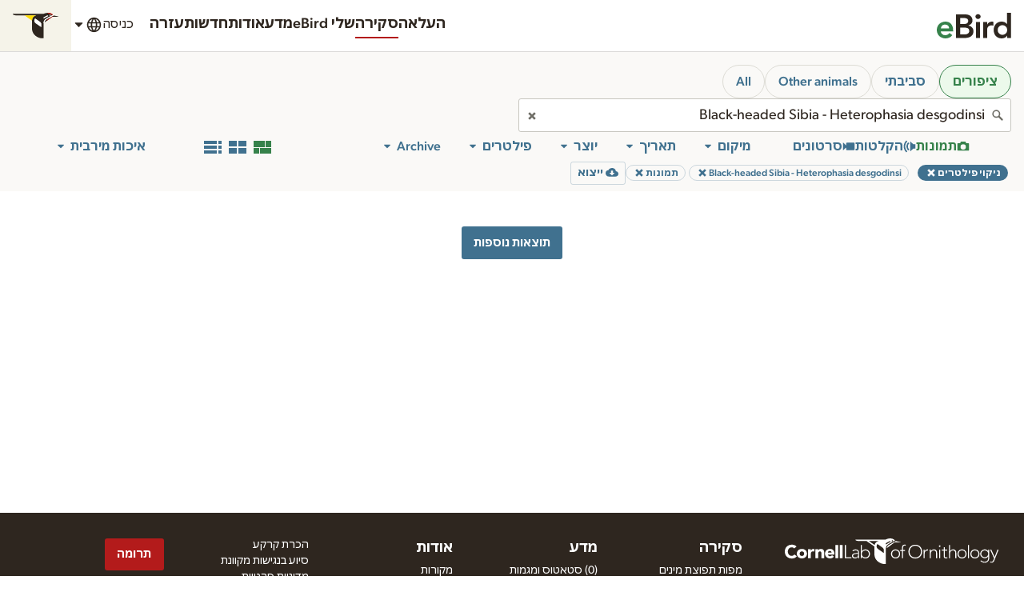

--- FILE ---
content_type: application/javascript; charset=UTF-8
request_url: https://media.ebird.org/_nuxt/2dbb024.js
body_size: 85167
content:
/*! For license information please see LICENSES */
(window.webpackJsonp=window.webpackJsonp||[]).push([[179,4,5,7,8,13,17,18,22,26,39,48,49,50,51,53,93,94,95,102,105,118,121,123,124,125,126,127,128,129,130,131,132,133,134,136,137,138,141,143,144,145,148,156,157,196],{1030:function(e,t,n){var content=n(1165);content.__esModule&&(content=content.default),"string"==typeof content&&(content=[[e.i,content,""]]),content.locals&&(e.exports=content.locals);(0,n(18).default)("76db6b90",content,!0,{sourceMap:!1})},1103:function(e,t,n){"use strict";n.r(t);var o=n(7),r=(n(51),n(39),n(44),n(38),n(55),n(45),n(150),n(30),n(11),n(15),n(29),n(49),n(56),n(702),n(703),n(28),n(1)),l=n(27),c=n.n(l),d=(n(935),n(778)),h=r.a.extend({name:"SearchPage",data:function(){return{list:[],initialCursorMark:"",moreResultsAvailable:!0,loadingResults:!1,loadingMoreResults:!1,lightboxActive:!1,lightboxAsset:"",env:this.$config,cancelSource:null,ariaLiveAnnouncement:"",error:!1}},props:{theme:{type:String,default:"ml"}},computed:{baseUrl:function(){return this.$store.state.baseUrl},user:function(){return this.$store.state.session.user}},watch:{"$route.query":function(e,t){var n=Object.entries(e).map((function(e){return e.join("=")})),o=Object.entries(t).map((function(e){return e.join("=")}));o.filter((function(e){return!n.includes(e)})).concat(n.filter((function(e){return!o.includes(e)}))).filter((function(param){var e=param.split("=");return!["view","searchField"].includes(e[0])})).length&&this.clientFetch()}},fetch:function(){var e=this;return Object(o.a)(regeneratorRuntime.mark((function t(){return regeneratorRuntime.wrap((function(t){for(;;)switch(t.prev=t.next){case 0:t.next=7;break;case 5:e.list=t.sent,e.moreResultsAvailable=30===e.list.length;case 7:case"end":return t.stop()}}),t)})))()},methods:{clientFetch:function(){var e=this;return Object(o.a)(regeneratorRuntime.mark((function t(){var n;return regeneratorRuntime.wrap((function(t){for(;;)switch(t.prev=t.next){case 0:return e.error=!1,e.cancelSource&&e.cancelSource.cancel("Cancelling search request"),e.cancelSource=c.a.CancelToken.source(),n=e.prepareParams(),e.ariaLiveAnnouncement="",e.loadingResults=!0,t.next=8,Object(d.a)(e.baseUrl,n,e.cancelSource,e.$i18n.locale).then((function(t){return e.ariaLiveAnnouncement=e.$t("search.loadedNumResults",[t.data.length]).toString(),t.data})).catch((function(t){var n;return e.error=!0,console.log("search",t.message),c.a.isCancel||200===(null===(n=null==t?void 0:t.response)||void 0===n?void 0:n.status)?[]:e.$nuxt.error({statusCode:t.response.status,message:t.message})}));case 8:e.list=t.sent,e.loadingMoreResults=!1,e.loadingResults=!1,e.moreResultsAvailable=30===e.list.length;case 12:case"end":return t.stop()}}),t)})))()},prepareParams:function(){var e=JSON.parse(JSON.stringify(this.$route.query));if(delete e.view,delete e.searchField,"ebird"!==this.theme||"all"in e||"otherAnimalsOnly"in e||"tag"in e&&e.tag.includes("environmental")||(e.birdOnly=!0),!("collection"in e)&&"collectionCatalogId"in e){delete e.collectionCatalogId;var t=Object.assign({},this.$route.query);delete t.collectionCatalogId,this.$router.replace({path:this.$route.path,query:t})}if("assetId"in e&&"assetIdRange"in e){delete e.assetId;var n=Object.assign({},this.$route.query);delete n.assetId,this.$router.replace({path:this.$route.path,query:n})}return"assetId"in e&&(e.assetId=e.assetId.replace(/\s{2,}/g," ").trim().replaceAll("ML","").replaceAll(", ",",").replaceAll(" ",",").split(",").map((function(e){return parseInt(e)}))),e},fetchMoreResults:function(){var e=this;return Object(o.a)(regeneratorRuntime.mark((function t(){var n,o;return regeneratorRuntime.wrap((function(t){for(;;)switch(t.prev=t.next){case 0:if(e.error=!1,e.moreResultsAvailable){t.next=3;break}return t.abrupt("return");case 3:return e.cancelSource&&e.cancelSource.cancel("cancelling fetch more results"),e.cancelSource=c.a.CancelToken.source(),e.moreResultsAvailable=!1,e.loadingMoreResults=!0,e.ariaLiveAnnouncement="",n=e.prepareParams(),o=e.list[e.list.length-1],n.initialCursorMark=o.cursorMark,t.next=13,Object(d.a)(e.baseUrl,n,e.cancelSource,e.$i18n.locale).then((function(t){e.loadingMoreResults=!1,e.moreResultsAvailable=30===t.data.length,e.list=e.list.concat(t.data),e.ariaLiveAnnouncement=e.$t("search.loadedNumResults",[t.data.length]).toString()})).catch((function(t){e.error=!0,console.log(t),e.loadingMoreResults=!1}));case 13:case"end":return t.stop()}}),t)})))()},openLightbox:function(e){this.lightboxAsset=e,this.lightboxActive=!0},closeLightbox:function(){this.lightboxActive=!1}}}),f=(n(956),n(3)),component=Object(f.a)(h,(function(){var e=this,t=e._self._c;e._self._setupProxy;return t("form",{attrs:{method:"get",action:""}},[e.$fetchState.pending||e.loadingResults?t("CloLoadingBar"):e._e(),e._v(" "),t("h1",{staticClass:"is-visuallyHidden"},[e._v(e._s(e.$t("search.pageTitle",["Macaulay Library","eBird"])))]),e._v(" "),t("h2",{staticClass:"is-visuallyHidden"},[e._v(e._s(e.$t("search.filters")))]),e._v(" "),t("Toolbar",{attrs:{loadingResults:e.$fetchState.pending||e.loadingResults,theme:e.theme}}),e._v(" "),t("div",{staticClass:"is-visuallyHidden",attrs:{"aria-live":"polite"}},[e._v("\n\t\t"+e._s(e.ariaLiveAnnouncement)+"\n\t")]),e._v(" "),t("h2",{staticClass:"is-visuallyHidden",attrs:{id:"results"}},[e._v(e._s(e.$t("search.searchResults")))]),e._v(" "),!e.$fetchState.pending||e.loadingResults?[e.$route.query.hasOwnProperty("view")&&""!=e.$route.query.view&&e.$route.query.view?e._e():t("CloResultsGallery",{attrs:{list:e.list,externalLightbox:"",mediaDownloadUrl:e.env.mlDownloadBase,mediaSpecimenUrl:e.env.specimenUrl+"asset/",dataFormat:"search2.0",mediaVersion:"2.0",responsiveImages:!1},on:{"open-lightbox":e.openLightbox}}),e._v(" "),"grid"==e.$route.query.view?t("ResultsGrid",{attrs:{list:e.list},on:{"open-lightbox":e.openLightbox}}):e._e(),e._v(" "),"list"==e.$route.query.view?t("ResultsList",{attrs:{list:e.list},on:{"open-lightbox":e.openLightbox}}):e._e(),e._v(" "),"vision"==e.$route.query.view?t("ResultsGrid",{attrs:{list:e.list,vision:""},on:{"open-lightbox":e.openLightbox}}):e._e(),e._v(" "),e.lightboxActive?t("CloLightbox",{attrs:{reverse:"",list:e.list,dataFormat:"search2.0",goTo:e.lightboxAsset,mediaDownloadUrl:e.env.mlDownloadBase,mediaVersion:"2.0",mediaSpecimenUrl:e.env.specimenUrl+"asset/",ratingEnabled:"",getRatingsUrl:"/internal/v1/get-rating/",saveRatingUrl:"/internal/v1/save-rating/",gettingMore:e.loadingMoreResults},on:{"get-more-slides":e.fetchMoreResults,close:e.closeLightbox}}):e._e(),e._v(" "),e.loadingMoreResults?t("CloLoadingBar"):e._e(),e._v(" "),e.list.length?t("div",{staticClass:"pagination"},[e._e(),e._v(" "),e.moreResultsAvailable?t("button",{staticClass:"Button u-margin-none",attrs:{type:"button"},on:{click:e.fetchMoreResults}},[e._v("\n\t\t\t\t"+e._s(e.$t("search.moreResults"))+"\n\t\t\t")]):e._e()],1):e.error?t("div",{staticClass:"u-text-4 u-inset-lg"},[e._v("\n\t\t\t"+e._s(e.$t("generic.anErrorOccurred"))+"\n\t\t")]):t("div",{staticClass:"u-text-4 u-inset-lg"},[e._v("\n\t\t\t"+e._s(e.$t("search.zeroResultsFound"))+"\n\t\t")])]:e._e()],2)}),[],!1,null,null,null);t.default=component.exports;installComponents(component,{CloLoadingBar:n(704).default,Toolbar:n(919).default,CloResultsGallery:n(921).default,ResultsGrid:n(920).default,ResultsList:n(923).default,CloLightbox:n(656).default})},1164:function(e,t,n){"use strict";n(1030)},1165:function(e,t,n){var o=n(17)((function(i){return i[1]}));o.push([e.i,"@keyframes pulse{0%,to{opacity:1}50%{opacity:.5}}#content{min-height:80vh}",""]),o.locals={},e.exports=o},1370:function(e,t,n){"use strict";n.r(t);n(38),n(49);var o=n(1).a.extend({name:"index",data:function(){return{links:[{href:"#content",label:this.$t("generic.skipToContent")},{href:"#results",label:this.$t("generic.skipToResults")}]}},computed:{theme:function(){return this.$store.state.baseUrl.includes("ebird")?"ebird":"ml"}}}),r=(n(1164),n(3)),component=Object(r.a)(o,(function(){var e=this,t=e._self._c;e._self._setupProxy;return t("CloPage",{attrs:{elevation:"",flex:"",full:"",background:"neutral"}},[t("CloSkipTo",{attrs:{links:e.links}}),e._v(" "),t("CloPageSection",{attrs:{padding:"flush"}},[t("Header",{attrs:{theme:e.theme}})],1),e._v(" "),t("main",{attrs:{id:"content"}},[t("CloPageSection",{attrs:{padding:"flush"}},[t("SearchPage",{attrs:{theme:e.theme}})],1)],1),e._v(" "),t("CloPageSection",{attrs:{padding:"flush",color:"black"}},[t("Footer",{attrs:{theme:e.theme}})],1)],1)}),[],!1,null,null,null);t.default=component.exports;installComponents(component,{CloSkipTo:n(336).default,Header:n(208).default,CloPageSection:n(154).default,SearchPage:n(1103).default,Footer:n(211).default,CloPage:n(334).default})},633:function(e,t,n){"use strict";n.d(t,"a",(function(){return o})),n.d(t,"e",(function(){return r})),n.d(t,"g",(function(){return l})),n.d(t,"f",(function(){return c})),n.d(t,"b",(function(){return d})),n.d(t,"c",(function(){return h})),n.d(t,"d",(function(){return f}));var o=["foraging_eating","flying_flight","vocalizing","feeding_young","carrying_food","nest_building","courtship_display_or_copulation","carrying_fecal_sac","preening"],r=["song","call","flight_song","flight_call","non_vocal","dawn_song","duet","people"],l=["habitat","molting","nest","flock","egg","in_hand","field_notes_sketch","aberrant_plumage","multiple_species","watermark","back_of_camera","dead","non_bird"],c=["habitat","molting","nest","flock","egg","in_hand","field_notes_sketch","aberrant_plumage","multiple_species","watermark","back_of_camera","dead","non_bird"],d=["environmental","experience","other_animals"],h=["none","naturalized","provisional","escapee"],f=[{value:"non_bird",speciesCode:"",category:null,finder:"all"},{value:"amphibian",speciesCode:"t-10520968",category:"class",finder:"class"},{value:"reptile",speciesCode:"t-10521071",category:"class",finder:"class"},{value:"mammal",speciesCode:"t-10520807",category:"class",finder:"class"},{value:"insect",speciesCode:"t-10519558",category:"class",finder:"class"},{value:"arachnid",speciesCode:"t-10519317",category:"class",finder:"class"},{value:"ray_finned_fish",speciesCode:"t-10521116",category:"class",finder:"class"},{value:"shark_ray",speciesCode:"t-10521619",category:"class",finder:"class"},{value:"crustacean",speciesCode:"t-12096123",category:"subphylum",finder:"subphylum"},{value:"horseshoe_crab",speciesCode:"t-10521107",category:"class",finder:"class"},{value:"centipede_millipede",speciesCode:"t-12096124",category:"subphylum",finder:"subphylum"},{value:"mollusk",speciesCode:"t-10521218",category:"phylum",finder:"phylum"},{value:"cnidarian",speciesCode:"t-10520658",category:"phylum",finder:"phylum"},{value:"echinoderm",speciesCode:"t-10521117",category:"phylum",finder:"phylum"},{value:"sponge",speciesCode:"t-12096120",category:"phylum",finder:"phylum"},{value:"annelid",speciesCode:"t-10519465",category:"phylum",finder:"phylum"},{value:"nematode",speciesCode:"t-12096121",category:"phylum",finder:"phylum"},{value:"flatworm",speciesCode:"t-12096122",category:"phylum",finder:"phylum"},{value:"tunicate",speciesCode:"t-12096125",category:"subphylum",finder:"subphylum"}]},635:function(e,t,n){var content=n(649);content.__esModule&&(content=content.default),"string"==typeof content&&(content=[[e.i,content,""]]),content.locals&&(e.exports=content.locals);(0,n(18).default)("1d087bb3",content,!0,{sourceMap:!1})},636:function(e,t,n){var content=n(654);content.__esModule&&(content=content.default),"string"==typeof content&&(content=[[e.i,content,""]]),content.locals&&(e.exports=content.locals);(0,n(18).default)("38ae261c",content,!0,{sourceMap:!1})},637:function(e,t,n){"use strict";n.r(t);n(31),n(55),n(11),n(29);var o={emits:["change","update:value"],model:{prop:"value",event:"change"},props:{id:{type:String,default:"id-"+Math.random().toString(36).substr(2,9)},label:{type:String,required:!0},options:{required:!0,type:Array},value:{default:null},name:{type:String,default:null},size:{type:String,default:null},reverse:{type:Boolean,default:!1},disabled:{type:Boolean,default:!1},disabledHeader:{type:String,default:null}},computed:{classes:function(){var e=[],t="InputSelect--";return this.size&&e.push(t+this.size),this.reverse&&e.push(t+"reverse"),e.join(" ")}},data:function(){return{}},methods:{emitEvent:function(e){this.$emit("change",e.target.value),this.$emit("update:value",e.target.value)}}},r=(n(648),n(3)),component=Object(r.a)(o,(function(){var e=this,t=e._self._c;return t("div",{staticClass:"InputSelect",class:e.classes},[t("label",{attrs:{for:e.id}},[e._v(e._s(e.label))]),e._v(" "),t("select",{staticClass:"InputSelect-select",attrs:{disabled:e.disabled,name:e.name,id:e.id},on:{change:e.emitEvent}},[e.disabledHeader?t("option",{attrs:{value:"",selected:"",disabled:""}},[e._v(e._s(e.disabledHeader))]):e._e(),e._v(" "),e._l(e.options,(function(n,o){return t("option",{key:o,domProps:{value:n.value,selected:n.value===e.value}},[e._v("\n\t\t\t"+e._s(n.label)+"\n\t\t")])}))],2)])}),[],!1,null,null,null);t.default=component.exports},638:function(e,t,n){var content=n(665);content.__esModule&&(content=content.default),"string"==typeof content&&(content=[[e.i,content,""]]),content.locals&&(e.exports=content.locals);(0,n(18).default)("07f2e05e",content,!0,{sourceMap:!1})},639:function(e,t,n){var content=n(669);content.__esModule&&(content=content.default),"string"==typeof content&&(content=[[e.i,content,""]]),content.locals&&(e.exports=content.locals);(0,n(18).default)("22ca4e12",content,!0,{sourceMap:!1})},640:function(e,t,n){var content=n(671);content.__esModule&&(content=content.default),"string"==typeof content&&(content=[[e.i,content,""]]),content.locals&&(e.exports=content.locals);(0,n(18).default)("ce63dce0",content,!0,{sourceMap:!1})},641:function(e,t,n){var content=n(674);content.__esModule&&(content=content.default),"string"==typeof content&&(content=[[e.i,content,""]]),content.locals&&(e.exports=content.locals);(0,n(18).default)("0a42feb5",content,!0,{sourceMap:!1})},642:function(e,t,n){"use strict";n.r(t);n(148);var o={components:{CloIcon:n(19).default},props:{rating:{type:Number,default:null},ratingCount:{type:Number,default:0},minimal:{type:Boolean,default:!1},reverse:{type:Boolean,default:!1}},computed:{correctedCount:function(){return 0===this.ratingCount&&this.rating?1:this.ratingCount}}},r=(n(670),n(3)),component=Object(r.a)(o,(function(){var e=this,t=e._self._c;return t("div",{staticClass:"RatingStars",class:e.reverse?"RatingStars--reverse":""},[t("span",{staticClass:"is-visuallyHidden"},[e._v(" "+e._s(e.$t("mediaRating.ratingsSingular"))+" "+e._s(e.rating)+" ")]),e._v(" "),t("div",{class:"RatingStars-stars RatingStars-stars-"+e.rating},[t("CloIcon",{attrs:{symbol:"star"}}),e._v(" "),t("CloIcon",{attrs:{symbol:"star"}}),e._v(" "),t("CloIcon",{attrs:{symbol:"star"}}),e._v(" "),t("CloIcon",{attrs:{symbol:"star"}}),e._v(" "),t("CloIcon",{attrs:{symbol:"star"}})],1),e._v(" "),e.minimal?e._e():t("span",{staticClass:"RatingStars-count"},[e._v(e._s(e.correctedCount)+"\n\t\t"),1===e.correctedCount?[e._v("\n\t\t\t"+e._s(e.$t("mediaRating.ratingsSingular"))+"\n\t\t")]:[e._v("\n\t\t\t"+e._s(e.$t("mediaRating.ratingsPlural"))+"\n\t\t")]],2)])}),[],!1,null,null,null);t.default=component.exports;installComponents(component,{CloIcon:n(19).default})},643:function(e,t,n){var content=n(684);content.__esModule&&(content=content.default),"string"==typeof content&&(content=[[e.i,content,""]]),content.locals&&(e.exports=content.locals);(0,n(18).default)("4ee55d5a",content,!0,{sourceMap:!1})},644:function(e,t,n){"use strict";(function(e){n(44),n(55),n(31),n(11),n(15),n(29),n(56);var o=n(1);t.a=o.a.extend({name:"UserDateLoc",data:function(){return{env:this.$config}},props:{userDisplayName:{type:String,default:""},userHasProfile:{type:Boolean,default:!1},userId:{type:String,default:null},date:{type:String,default:""},dateDisplay:{type:String,default:""},location:{type:Object,default:function(){return{}}},source:{type:String,default:"ml"},hideLocName:{type:Boolean,default:!1}},computed:{userProfileUrl:function(){var t=this.userId.replace("USER","");return this.env.ebirdWebBase+"/profile/"+e.from(t,"ascii").toString("base64")},locationDisplay:function(){var e=[this.location.name||this.location.locality,this.location.subnational2Name,this.location.subnational1Name,this.location.countryName];return this.hideLocName&&(e=[this.location.subnational2Name,this.location.subnational1Name,this.location.countryName]),e.filter((function(e){return e&&null!==e})).join(", ")}}})}).call(this,n(730).Buffer)},647:function(e,t,n){"use strict";n.r(t);n(45),n(50),n(148),n(103),n(27);var o=n(202),r=n(149),l=n(662),c=n(19),d={components:{CloButton:o.default,CloLoadingAnimation:r.default,CloMediaControls:l.default,CloIcon:c.default},emits:["video-playing","video-duration","video-time-updated"],data:function(){return{playing:!1,isActive:!1,showLoading:!0,progressPercent:0,time:0,duration:0,durationText:"",switchTime:0,switchingSource:!1,volumeSlider:1,showVolume:!1,fullscreen:!1,hdActive:!1,hdAvailable:!1,disableResize:!1,showFullscreen:!0,hideVolume:!1,hideBranding:!1,hideTime:!1,disableFit:!1,preload:"metadata",showBigPlayButton:this.bigPlayButton,notYetPlayed:!0,specimenBaseUrl:"https://macaulaylibrary.org/asset/",classes:"",showVideo:!1}},props:{assetId:{},citationUrl:{default:" "},poster:String,fitToHeight:{default:!1,type:Boolean},maxHeight:{type:Number},maxWidth:{type:Number},hd:{default:!1},autoplay:{default:!1,type:Boolean},disableMLLink:{default:!1,type:Boolean},map:{default:!1,type:Boolean},mapstem:{default:!1,type:Boolean},frameStep:{},mediaDownloadUrl:{default:"https://cdn.download.ams.birds.cornell.edu/api/v1/asset/",type:String},animatedText:{type:String,default:""},skipToTime:{type:Number,default:0},togglePlayIncrement:{type:Number,default:0},bigPlayButton:{type:Boolean,default:!1}},watch:{skipToTime:function(e){this.isActive&&this.skipToTime<=this.duration&&this.skipToTime>=0&&(this.time=e,this.$refs.video.currentTime=e)},togglePlayIncrement:function(){this.togglePlay()}},computed:{media:function(){return isNaN(this.assetId)&&(this.mediaDownloadUrl=""),this.map?window.innerWidth<1200?this.mediaDownloadUrl+this.assetId+"/mp4/1920":this.mediaDownloadUrl+this.assetId+"/mp4/3840":this.hdActive?this.mediaDownloadUrl+this.assetId+"/mp4/1920":this.mediaDownloadUrl+this.assetId+"/mp4/1280"},specimenUrl:function(){return!1!==this.citationUrl&&this.specimenBaseUrl+this.assetId},messages:function(){return{mute:"mute",volume:"volume",seek:"seek",play:"play",fullscreen:"full screen",next:this.$t("generic.Next"),previous:this.$t("generic.Previous")}},videoId:function(){return"video-"+this._uid}},beforeMount:function(){this.hdAvailable=!1,this.hdActive=!1,this.map&&(this.hideVolume=!0,this.hideBranding=!0,this.hideTime=!0,this.showFullscreen=!1,this.disableFit=!0,this.preload="auto",this.hdAvailable=!1,this.hdActive=!1),this.mapstem&&(this.hideVolume=!0,this.showFullscreen=!1,this.hdAvailable=!1,this.hdActive=!1,this.disableMLLink=!0)},mounted:function(){document.addEventListener("lichen:resize",this.e),document.addEventListener("lichen:video-togglePlay",this.handleTogglePlayEvent),document.addEventListener("lichen:video-pause",this.pause),document.addEventListener("lichen:video-destroy",this.removeListeners)},beforeDestroy:function(){this.removeListeners()},methods:{removeListeners:function(){document.removeEventListener("lichen:resize",this.setSize),document.removeEventListener("lichen:video-togglePlay",this.handleTogglePlayEvent),document.removeEventListener("lichen:video-pause",this.pause),document.removeEventListener("lichen:video-destroy",this.removeListeners)},handleTogglePlayEvent:function(e){e.detail.assetId===parseInt(this.assetId)&&this.togglePlay()},togglePlay:function(){this.$refs.video&&(this.playing?(this.$refs.video.pause(),this.$emit("video-playing",!1)):(this.$refs.video.play(),this.$emit("video-playing",!0)))},isPlaying:function(){this.playing=!0,this.showLoading=!1,this.showBigPlayButton=!1,this.notYetPlayed=!1},isPaused:function(){this.playing=!1},pause:function(){this.$refs.video&&this.$refs.video.pause(),this.playing=!1},updateProgress:function(){this.progressPercent=100*this.time/this.duration},formatTime:function(time){return Math.floor(time/60)+":"+("0"+Math.floor(time%60)).slice(-2)},timeUpdated:function(){this.$refs.video&&(this.time=this.$refs.video.currentTime,this.$emit("video-time-updated",this.time)),this.updateProgress()},setSize:function(){if(!this.disableResize&&!this.disableFit){var e,t,n,o;n=this.fitToHeight?this.$el.parentNode.parentNode.parentNode.offsetHeight:9999,this.maxHeight&&(n=this.maxHeight),this.maxWidth&&(o=this.maxWidth);var r=o/n;this.$refs.controls;var l=this.originalWidth/(this.originalHeight+50);this.originalHeight+50>n?(e=n-50,this.originalWidth<=o?t=this.aspectRatio*e:(t=o,r<l?e=t/this.aspectRatio:t=this.aspectRatio*e)):n-50>=this.originalHeight?(e=this.originalHeight,this.originalWidth<=o?t=this.aspectRatio*e:e=(t=o)/this.aspectRatio):e=n-50,t<320&&(t=320),this.$refs.video&&(this.$refs.video.style.height=e+"px",this.$refs.video.style.width=t+"px")}this.showVideo=!0},loadedMetadata:function(e){var t=this;if(this.showLoading=!1,this.originalWidth=e.target.videoWidth,this.originalHeight=e.target.videoHeight,this.aspectRatio=this.originalWidth/this.originalHeight,this.isActive||(this.isActive=!0,setTimeout((function(){t.setSize()}),50)),this.$refs.video){var n=this.$refs.video.duration;this.duration=n,this.durationText=this.formatTime(n),this.$emit("video-duration",n)}this.switchingSource&&(this.$refs.video.currentTime=this.switchTime,this.time=this.switchTime,this.updateProgress(),"continue"===this.switchingSource&&this.$refs.video.play(),this.switchingSource=!1),this.skipToTime&&this.skipToTime<=this.duration&&this.skipToTime>=0&&(this.$refs.video.currentTime=this.skipToTime,this.classes="VideoPlayer--ready")},setTime:function(e){var t=this;requestAnimationFrame((function(){t.time=parseFloat(e),t.$refs.video.currentTime=t.time,t.updateProgress()}))},setPosition:function(e){var t=this;requestAnimationFrame((function(){t.time=parseFloat(e),t.updateProgress()}))},setVolume:function(e){this.$refs.video.volume=e,this.volumeToRestore=e},toggleVolume:function(){0==this.volumeSlider?0==this.volumeToRestore?this.volumeSlider=1:this.volumeSlider=this.volumeToRestore:this.volumeSlider=0,this.setVolume()},toggleFullscreen:function(){var e=this.$refs.video,t=document.documentElement;t.requestFullscreen?(this.disableResize=!0,document.addEventListener("fullscreenchange",this.fullscreenchange,!1),e.requestFullscreen()):t.mozRequestFullScreen?(this.disableResize=!0,document.addEventListener("mozfullscreenchange",this.fullscreenchange,!1),e.mozRequestFullScreen()):t.webkitRequestFullScreen?(this.disableResize=!0,document.addEventListener("webkitfullscreenchange",this.fullscreenchange,!1),e.webkitRequestFullScreen()):t.msRequestFullscreen&&(this.disableResize=!0,document.addEventListener("MSFullscreenChange",this.fullscreenchange,!1),e.msRequestFullscreen())},fullscreenchange:function(e){var t=this,n=void 0!==e.target.id?e.target.id:e.target.activeElement.id;if(""===n&&(n=e.target.activeElement.querySelector("video").id),n===this.videoId)if(document.fullscreenElement||document.webkitCurrentFullScreenElement||document.mozFullScreen||document.msFullscreenElement)this.$refs.video.setAttribute("controls",!0),this.$refs.video.setAttribute("controlsList","nodownload");else{var o=document.documentElement;o.requestFullscreen?document.removeEventListener("fullscreenchange",this.fullscreenchange,!1):o.mozRequestFullScreen?document.removeEventListener("mozfullscreenchange",this.fullscreenchange,!1):o.webkitRequestFullScreen?document.removeEventListener("webkitfullscreenchange",this.fullscreenchange,!1):o.msRequestFullscreen&&document.removeEventListener("MSFullscreenChange",this.fullscreenchange,!1),setTimeout((function(){t.disableResize=!1}),500),this.$refs.video.removeAttribute("controls")}},toggleHd:function(){this.playing?this.switchingSource="continue":this.switchingSource=!0,this.hdActive=!this.hdActive;var e=this.$refs.video;this.switchTime=e.currentTime,this.hdActive?e.src=this.mediaDownloadUrl+this.assetId+"/mp4/1920":e.src=this.mediaDownloadUrl+this.assetId+"/mp4/1280"},isWaiting:function(){this.showLoading=!0},canPlay:function(){var e=this;this.showLoading=!1,this.autoplay&&setTimeout((function(){-1===navigator.userAgent.indexOf("Chrome")&&-1===navigator.userAgent.indexOf("Firefox")||e.$refs.video&&e.$refs.video.play()}),350)},previousFrame:function(){this.playing&&this.pause();var time=this.$refs.video.currentTime-=1/this.frameStep;(time+=.01)<0&&(time=this.duration-.24),this.$refs.video.currentTime=time,this.notYetPlayed&&(this.notYetPlayed=!1,this.showBigPlayButton=!1,this.time=time,this.updateProgress())},nextFrame:function(){this.playing&&this.pause();var time=this.$refs.video.currentTime+=1/this.frameStep;(time+=.01)>this.duration&&(time=0),this.$refs.video.currentTime=time,this.notYetPlayed&&(this.notYetPlayed=!1,this.showBigPlayButton=!1)}}},h=(n(683),n(3)),component=Object(h.a)(d,(function(){var e=this,t=e._self._c;return t("div",{staticClass:"VideoPlayer",class:e.classes},[t("div",{staticClass:"VideoPlayer-container",attrs:{dir:"ltr",tabindex:"0"},on:{"!keyup":function(t){return!t.type.indexOf("key")&&e._k(t.keyCode,"space",32,t.key,[" ","Spacebar"])?null:(t.preventDefault(),e.togglePlay.apply(null,arguments))}}},[t("div",{staticClass:"VideoPlayer-video",on:{click:function(t){return t.preventDefault(),e.togglePlay.apply(null,arguments)}}},[t("video",{ref:"video",attrs:{src:e.media,poster:e.poster,id:e.videoId,controlslist:"nodownload",preload:e.preload,loop:e.map},on:{timeupdate:e.timeUpdated,loadedmetadata:e.loadedMetadata,playing:e.isPlaying,waiting:e.isWaiting,canplay:e.canPlay,pause:e.isPaused,contextmenu:function(e){e.preventDefault()}}})]),e._v(" "),t("CloMediaControls",{ref:"controls",attrs:{duration:e.duration,currentTime:e.time,progressPercent:e.progressPercent,seekContainerClasses:e.map?"MediaControls-seek-container--reverse":"",controlsClasses:e.map?"MediaControls-controls--reverse":"",playing:e.playing,messages:e.messages,showVolume:e.showVolume,citationUrl:e.citationUrl,specimenUrl:e.specimenUrl,hdAvailable:e.hdAvailable,hdActive:e.hdActive,showFullscreen:e.showFullscreen,hideBranding:e.hideBranding,hideTime:e.hideTime,hideVolume:e.hideVolume,frameStep:e.frameStep,assetId:e.assetId,animatedText:e.animatedText},on:{togglePlay:e.togglePlay,setVolume:e.setVolume,toggleVolume:e.toggleVolume,setTime:e.setTime,setPosition:e.setPosition,toggleHd:e.toggleHd,toggleFullscreen:e.toggleFullscreen,previousFrame:e.previousFrame,nextFrame:e.nextFrame}}),e._v(" "),e.showLoading?t("div",{staticClass:"LoadingAnimation"},[t("CloIcon",{attrs:{symbol:"spinner"}})],1):e._e(),e._v(" "),e.showBigPlayButton?t("div",{staticClass:"VideoPlayer-bigPlayButton"},[t("button",{staticClass:"Button u-margin-none",attrs:{type:"button","aria-label":e.messages.play},on:{"!click":function(t){return t.preventDefault(),e.togglePlay.apply(null,arguments)}}},[t("CloIcon",{attrs:{symbol:"play"}})],1)]):e._e()],1)])}),[],!1,null,null,null);t.default=component.exports;installComponents(component,{CloMediaControls:n(662).default,CloIcon:n(19).default})},648:function(e,t,n){"use strict";n(635)},649:function(e,t,n){var o=n(17)((function(i){return i[1]}));o.push([e.i,"@keyframes pulse{0%,to{opacity:1}50%{opacity:.5}}.InputSelect{margin:0 0 1rem}.InputSelect .InputSelect-select{-moz-appearance:none;-webkit-appearance:none;appearance:none;background-color:#fff;background-image:url(\"data:image/svg+xml;charset=utf-8,%3Csvg xmlns='http://www.w3.org/2000/svg' viewBox='0 0 24 24'%3E%3Cpath fill='%23858585' d='M17.778 8.846a.736.736 0 0 1 0 1.054l-5.255 5.255a.736.736 0 0 1-1.054 0L6.214 9.9a.752.752 0 0 1 .526-1.277h10.509c.2-.002.39.079.529.223'/%3E%3C/svg%3E\");background-origin:content-box;background-position:100%;background-repeat:no-repeat;background-size:1.25rem 1.25rem;border:1px solid #c8c7c0;border-radius:3px;font-size:1.13rem;height:auto;line-height:1.328;margin:0;padding:.5rem}[dir=rtl] .InputSelect .InputSelect-select{background-position:0}.InputSelect .InputSelect-select:focus{outline:2px solid #6aa4c8}.InputSelect .InputSelect-select:-moz-focusring{color:transparent;text-shadow:0 0 0 #000}.InputSelect .InputSelect-select:disabled{background-color:#f4f3f1}.InputSelect .InputSelect-errorMessage{color:#b31b1b;display:none;font-size:1rem;line-height:1.5}.InputSelect label{font-size:1rem;line-height:1.5;margin:0 0 .25rem}.InputSelect--sm,.InputSelect--small{margin:0 0 .5rem}.InputSelect--sm .InputSelect-select,.InputSelect--small .InputSelect-select{font-size:1rem;line-height:1.5;padding:.25rem}.InputSelect--sm .InputSelect-errorMessage,.InputSelect--sm label,.InputSelect--small .InputSelect-errorMessage,.InputSelect--small label{font-size:.88rem;line-height:1.4205}.InputSelect--large .InputSelect-select,.InputSelect--lg .InputSelect-select{font-size:1.5rem;line-height:1.25;padding:1rem}.InputSelect--large label,.InputSelect--lg label{font-size:1rem;line-height:1.5}.InputSelect--compact .InputSelect-select{margin-bottom:0}@media(min-width:0px){.InputSelect--compact .InputSelect-select{margin-bottom:.5rem}}.InputSelect--flex{flex:1 0 100%}@media(min-width:0px){.InputSelect--flex{flex:1 0 0}}.InputSelect--error label{color:#b31b1b}.InputSelect--error .InputSelect-field{border-color:#b31b1b}.InputSelect--error .InputSelect-errorMessage{display:block}.InputSelect--readonly .InputSelect-select{background-color:#faf9f7}.InputSelect--disabledSelected{color:#817f79}.InputSelect--reverse .InputSelect-select{background-color:#1b1a18;border-color:#93918a;color:#fff!important}.InputSelect--reverse .InputSelect-select:focus{outline-color:#6299bc}.InputSelect--reverse .InputSelect-select:disabled{background-color:#302f2c}.InputSelect--reverse label,.InputSelect--reverse option{color:#fff}.InputSelect--reverse.InputSelect--disabledSelected .InputSelect-select{color:#dcdcd5}",""]),o.locals={},e.exports=o},650:function(e,t,n){var content=n(697);content.__esModule&&(content=content.default),"string"==typeof content&&(content=[[e.i,content,""]]),content.locals&&(e.exports=content.locals);(0,n(18).default)("1008b51c",content,!0,{sourceMap:!1})},651:function(e,t,n){var content=n(699);content.__esModule&&(content=content.default),"string"==typeof content&&(content=[[e.i,content,""]]),content.locals&&(e.exports=content.locals);(0,n(18).default)("053dcaf1",content,!0,{sourceMap:!1})},652:function(e,t,n){"use strict";n.r(t);n(31);var o=n(204),r=(n(38),n(55),n(207),n(11),n(29),n(49),{name:"CloInputCheckbox",emits:["change","update:checked"],data:function(){return{}},model:{prop:"checked",event:"change"},props:{name:{type:String,default:""},value:{type:String,default:""},id:{type:String,default:"id-"+Math.random().toString(36).substr(2,9)},label:{type:String,default:"",required:!0},checked:{type:[Boolean,Array],default:null},disabled:{type:Boolean,default:!1},size:{type:String,default:""},reverse:{type:Boolean,default:!1},multiple:{type:Boolean,default:!1}},computed:{classes:function(){var e=[],t="InputCheckbox--";return this.size.length&&e.push(t+this.size),this.reverse&&e.push(t+"reverse"),(this.size.length||this.reverse||this.multiple)&&e.push(t+"styled"),this.multiple&&!this.shouldBeChecked&&e.push(t+"multiple"),e.join(" ")},shouldBeChecked:function(){return Array.isArray(this.checked)?this.checked.includes(this.value):this.checked}},methods:{emitEvent:function(e){var t=e.target.checked;if(Array.isArray(this.checked)){var n=Object(o.a)(this.checked);t?n.push(this.value):n.splice(n.indexOf(this.value),1),this.$emit("change",n),this.$emit("update:checked",n)}else this.$emit("change",t),this.$emit("update:checked",t)}}}),l=(n(664),n(3)),component=Object(l.a)(r,(function(){var e=this,t=e._self._c;return t("div",{staticClass:"InputCheckbox",class:e.classes},[t("input",{attrs:{type:"checkbox",name:e.name,id:e.id+e.value,disabled:e.disabled},domProps:{value:e.value,checked:e.shouldBeChecked},on:{change:e.emitEvent}}),e._v(" "),t("label",{attrs:{for:e.id+e.value}},[e._v(e._s(e.label))])])}),[],!1,null,null,null);t.default=component.exports},653:function(e,t,n){"use strict";n(636)},654:function(e,t,n){var o=n(17)((function(i){return i[1]}));o.push([e.i,'@keyframes pulse{0%,to{opacity:1}50%{opacity:.5}}.Species{align-items:baseline;color:#2e261f;display:inline-flex;flex-wrap:wrap;font-weight:700}.Species span:not(:last-child){margin-right:.5em}[dir=rtl] .Species span:not(:last-child){margin-left:.5em;margin-right:0}a.Species{color:#40718f;-webkit-text-decoration:none;text-decoration:none}a.Species:active,a.Species:focus,a.Species:hover{color:#3d6b88}p>.Species{display:inline}p>.Species .Species-sub{font-size:100%}p>.Species span:not(:last-child){margin:0!important}p>.Species span:not(:last-child):after{content:" "}.Species-sub{color:#6f6e67;font-size:90%;font-weight:400}.Species-sci{font-style:italic}.Species.Species--reverse{color:#fff}.Species.Species--reverse .Species-sub,.Species.Species--reverse a .Species-sub{color:#dcdcd5}a.Species.Species--reverse{color:#b4cfe1;-webkit-text-decoration:none;text-decoration:none}a.Species.Species--reverse:active,a.Species.Species--reverse:focus,a.Species.Species--reverse:hover{color:#b8d1e3}.Species.Species--stacked{flex-direction:column;line-height:1.25}.Species.Species--stacked span:not(:last-child){margin-bottom:.25em;margin-right:0}[dir=rtl] .Species.Species--stacked span:not(:last-child){margin-left:0}.Species.Species--nonSpeciesTaxa,.Species.Species--nonSpeciesTaxa .Species-common,.Species.Species--nonSpeciesTaxa .Species-sci{font-weight:400}.Species.Species--nonSpeciesTaxa:not(a){color:#2e261f}.Species.Species--nonSpeciesTaxa.Species--reverse:not(a){color:#fff}.Heading--h1>.Species,.Species.Species--h1,h1>.Species{font-style:normal;font-weight:700;padding:0;text-rendering:optimizeLegibility;word-wrap:break-word;font-size:2.25rem;letter-spacing:-.03rem;line-height:1.1111;margin:0 0 .25rem}@media(min-width:768px){.Heading--h1>.Species,.Species.Species--h1,h1>.Species{font-size:3.25rem;line-height:1.0769;margin:0 0 .5rem}}.Heading--h1>.Species .Species-sub,.Species.Species--h1 .Species-sub,h1>.Species .Species-sub{font-size:75%;letter-spacing:0}.Heading--h2>.Species,.Species.Species--h2,h2>.Species{font-style:normal;font-weight:700;padding:0;text-rendering:optimizeLegibility;word-wrap:break-word;font-size:1.5rem;letter-spacing:-.02rem;line-height:1.25;margin:0 0 .25rem}@media(min-width:768px){.Heading--h2>.Species,.Species.Species--h2,h2>.Species{font-size:2.25rem;line-height:1.1111}}.Heading--h2>.Species .Species-sub,.Species.Species--h2 .Species-sub,h2>.Species .Species-sub{font-size:75%;letter-spacing:0}.Heading--h3>.Species,.Species.Species--h3,h3>.Species{font-style:normal;font-weight:700;padding:0;text-rendering:optimizeLegibility;word-wrap:break-word;font-size:1.13rem;letter-spacing:-.01rem;line-height:1.328;margin:0 0 .25rem}@media(min-width:768px){.Heading--h3>.Species,.Species.Species--h3,h3>.Species{font-size:1.5rem;line-height:1.25}}.Heading--h3>.Species .Species-sub,.Species.Species--h3 .Species-sub,h3>.Species .Species-sub{font-size:85%;letter-spacing:0}.Heading--h4>.Species,.Species.Species--h4,h4>.Species{font-style:normal;font-weight:700;padding:0;text-rendering:optimizeLegibility;word-wrap:break-word;font-size:1.13rem;letter-spacing:0;line-height:1.328;margin:0 0 .25rem}.Heading--h4>.Species .Species-sub,.Species.Species--h4 .Species-sub,h4>.Species .Species-sub{font-size:85%;letter-spacing:0}.Heading--h5>.Species,.Species.Species--h5,h5>.Species{font-style:normal;font-weight:700;padding:0;text-rendering:optimizeLegibility;word-wrap:break-word;font-size:1rem;letter-spacing:.005rem;line-height:1.5;margin:0 0 .25rem}.Heading--h5>.Species .Species-sub,.Species.Species--h5 .Species-sub,h5>.Species .Species-sub{font-size:95%;letter-spacing:0}.Heading--h6>.Species,.Species.Species--h6,h6>.Species{font-style:normal;font-weight:700;padding:0;text-rendering:optimizeLegibility;word-wrap:break-word;font-size:.88rem;letter-spacing:.01rem;line-height:1.4205;margin:0 0 .25rem}.Heading--h6>.Species .Species-sub,.Species.Species--h6 .Species-sub,h6>.Species .Species-sub{font-size:95%;letter-spacing:0}.Heading>.Species,h1>.Species,h2>.Species,h3>.Species,h4>.Species,h5>.Species,h6>.Species{margin-bottom:0}.Heading--h1.Heading--thin>.Species,.Heading--h1.Heading--thin>.Species .Species-sub{font-weight:100}.Heading--h2.Heading--thin>.Species,.Heading--h2.Heading--thin>.Species .Species-sub{font-weight:300}',""]),o.locals={},e.exports=o},656:function(e,t,n){"use strict";n.r(t);n(38),n(50),n(11),n(29),n(49);var o=n(21),r=(n(35),n(44),n(55),n(45),n(31),n(148),n(150),n(57),n(58),n(30),n(15),n(56),n(69),n(28),n(103),n(27)),l=n.n(r),c=n(104),d=n(149),h=n(19),f=n(687),m=n(647),y=n(688);function v(e,t){var n=Object.keys(e);if(Object.getOwnPropertySymbols){var o=Object.getOwnPropertySymbols(e);t&&(o=o.filter((function(t){return Object.getOwnPropertyDescriptor(e,t).enumerable}))),n.push.apply(n,o)}return n}function x(e){for(var t=1;t<arguments.length;t++){var n=null!=arguments[t]?arguments[t]:{};t%2?v(Object(n),!0).forEach((function(t){Object(o.a)(e,t,n[t])})):Object.getOwnPropertyDescriptors?Object.defineProperties(e,Object.getOwnPropertyDescriptors(n)):v(Object(n)).forEach((function(t){Object.defineProperty(e,t,Object.getOwnPropertyDescriptor(n,t))}))}return e}var _={components:{CloHeading:c.default,CloLoadingAnimation:d.default,CloIcon:h.default,CloSpectrogramPlayer:f.default,CloVideoPlayer:m.default,CloRating:y.default},data:function(){return{open:!0,currentSlide:0,scrollTimer:!1,debounceTime:10,scrollOptions:{behavior:"smooth",block:"center",inline:"center"},maxHeight:360,maxWidth:640,hashPrefix:"#ml",shiftKey:!1,animate:!0,scrollsnap:!0,details:!1,getRatingUrl:null,requestMoreFromSlide:null,autoplay:!1,initialListLength:0,ratingData:{},behaviorCodes:["foraging_eating","flying_flight","preening","vocalizing","courtship_display_or_copulation","feeding_young","carrying_food","carrying_fecal_sac","nest_building"],soundCodes:["song","call","non_vocal","dawn_song","flight_song","flight_call","duet"],tagCodes:["molting","aberrant_plumage","flock","multiple_species","in_hand","nest","egg","habitat","watermark","back_of_camera","dead","field_notes_sketch","non_bird"]}},props:{reverse:{type:Boolean,default:!1},side:{type:Boolean,default:!1},source:{type:String,default:"search"},dataFormat:{type:String,default:"search"},list:{type:Array,required:!0},goTo:{default:""},mediaDownloadUrl:{default:"https://cdn.download.ams.birds.cornell.edu/api/v1/asset/",type:String},mediaSpecimenUrl:{default:"https://macaulaylibrary.org/asset/",type:String},ebirdWebUrl:{default:"https://ebird.org",type:String},speciesLinks:{type:Boolean,default:!0},ratingEnabled:{type:Boolean,default:!1},getRatingsUrl:{type:String,default:"/rating-api?assetIds="},saveRatingUrl:{type:String,default:"/rating-api"},ratingApiHeader:{type:String,default:null},ratingCsrf:{type:String,default:null},gettingMore:{type:Boolean,default:!1},animationSpeed:{type:Number,default:.3},mediaVersion:{type:String,default:"1.0"}},watch:{list:function(){this.ratingEnabled&&this.initialListLength<100&&this.getRatings(10)},currentSlide:function(){var e=new CustomEvent("lichen:spect-pause");document.dispatchEvent(e);var t=new CustomEvent("lichen:video-pause");document.dispatchEvent(t)}},computed:{videoPreviewPath:function(){return"2.0"===this.mediaVersion?"/2400":"/thumb"},direction:function(){return"rtl"===document.querySelector("html").getAttribute("dir")?"rtl":"ltr"},lightboxInstructions:function(){var text=this.$t("media.lightboxInstructions");return"media.lightboxInstructions"===text?"Keyboard shortcuts: Press escape to close the dialog. Press space bar to play or pause audio and video. Press numbers 1 to 5 to rate media quality. Left and right arrow keys will visually navigate the list.":text},classes:function(){var e=[],t="Lightbox--";return this.reverse&&e.push(t+"reverse"),this.side&&e.push(t+"side"),e.join(" ")},mediaList:function(){var e=this,t=[];return"search2.0"===this.dataFormat?this.list.map((function(t){if(e.speciesLinks){var n=t.taxonomy.speciesCode&&0!==t.taxonomy.speciesCode.indexOf("t-")&&0!==t.taxonomy.speciesCode.indexOf("f-"),o=["species","issf","form"].includes(t.taxonomy.category);t.speciesUrl=n&&o?e.ebirdWebUrl+"/species/"+t.taxonomy.reportAs:null}if(t.userHasProfile){var r=t.userId.replace("USER","");t.userProfileUrl=e.ebirdWebUrl+"/profile/"+btoa(r)}if(t.locationDisplay=[t.location.locality||t.location.name,t.location.subnational2Name,t.location.subnational1Name,t.location.countryName].filter((function(e){return null!==e})).join(", "),t.ageSex){var l=Object.entries(t.ageSex);t.ageSexDisplay=l.filter((function(e){return!!e[1]})).map((function(t){return-1===t[1]&&(t[1]="X"),e.$t("mediaTag.ageSex."+t[0].replace("Count",""))+" - "+t[1]})).join("; ")}return t.soundTagsDisplay=null,t.behaviorTagsDisplay=null,t.tagsDisplay=null,t.tags&&(t.soundTagsDisplay=t.tags.filter((function(t){return e.soundCodes.includes(t)})).map((function(t){return e.$t("mediaTag.tags."+t)})).join("; "),t.behaviorTagsDisplay=t.tags.filter((function(t){return e.behaviorCodes.includes(t)})).map((function(t){return e.$t("mediaTag.tags."+t)})).join("; "),t.tagsDisplay=t.tags.filter((function(t){return e.tagCodes.includes(t)})).map((function(t){return e.$t("mediaTag.tags."+t)})).join("; ")),t.assetTitle=e.assetTitle(t),t})):(this.list.forEach((function(n){var o={};if("search"===e.source&&(o.assetId=n.assetId,o.source=n.source,o.valid=n.valid,o.comName=n.commonName,o.sciName=n.sciName,o.userDisplayName=n.userDisplayName,o.userProfileUrl=n.userProfileUrl,o.date=n.obsDttm,o.location=n.location,o.mediaType=n.mediaType.slice(0,1).toLowerCase(),o.speciesUrl=n.ebirdSpeciesUrl,o.citationName="ML"+n.assetId,o.citationUrl=n.specimenUrl,o.checklistUrl=n.eBirdChecklistUrl,o.checklistId=n.eBirdChecklistId,o.age=n.age,o.sex=n.sex,o.exoticCategory=n.exoticCategory,n.rating&&(o.rating=Math.round(parseInt(n.rating))),n.ratingCount&&(o.ratingCount=Math.round(parseInt(n.ratingCount))),o.details=n.comments,o.details&&o.details.length>160&&(o.details=o.details.slice(0,160)+"..."),o.tags={},n.subjectData[0].subjectTags.sounds&&(o.tags.sounds=n.subjectData[0].subjectTags.sounds.map((function(e){return e.localizedString})).join("; ")),n.subjectData[0].subjectTags.behaviors&&(o.tags.behaviors=n.subjectData[0].subjectTags.behaviors.map((function(e){return e.localizedString})).join("; ")),n.subjectData[0].subjectTags.breeding&&(o.tags.breeding=n.subjectData[0].subjectTags.breeding.map((function(e){return e.localizedString})).join("; ")),n.subjectData[0].subjectTags.tags_subject&&(o.tags.tags=n.subjectData[0].subjectTags.tags_subject.map((function(e){return e.localizedString})).join("; ")),"ml"===n.source&&n.subjectData[0].ageSexCounts&&(o.ageSexCounts=n.subjectData[0].ageSexCounts.map((function(e){return e.localizedString})).join("; "))),"gallery"===e.source){o.title=n.title,o.galleryCaption=n.caption,o.comName=n.asset.comName,o.sciName=n.asset.sciName,o.assetId=n.asset.assetId.toString(),o.source=n.source,o.date=n.asset.obsDt,o.isMap=n.asset.isMap,-1!==n.asset.mediaContentType.indexOf("audio")?o.mediaType="a":-1!==n.asset.mediaContentType.indexOf("video")?o.mediaType="v":o.mediaType="p";var r=[];n.asset.hasOwnProperty("stateName")&&n.asset.stateName&&r.push(n.asset.stateName),n.asset.hasOwnProperty("countryName")&&n.asset.countryName&&r.push(n.asset.countryName),o.location=r.join(", "),n.asset.hasOwnProperty("ebirdChecklistId")&&(o.checklistId=n.asset.ebirdChecklistId,o.checklistUrl=e.ebirdWebUrl+"/checklist/"+n.checklistId),o.restricted=n.asset.restricted,o.credit=n.asset.credit,n.asset.citationUrl?(o.citationurl=n.asset.citationUrl,o.userDisplayName=n.asset.creatorDisplayName):(o.citationurl=!1,o.userDisplayName=n.asset.userDisplayName)}if("gallery3.0"===e.source){o.title=n.title,o.galleryCaption=n.caption,o.comName=n.asset.comName,o.sciName=n.asset.sciName,o.assetId=n.asset.assetId.toString(),o.source=n.source,o.date=n.asset.obsDtDisplay,o.isMap=n.asset.isMap,o.mediaType=n.asset.assetFormatCode.slice(0,1).toLowerCase();var l=[];n.asset.hasOwnProperty("locName")&&n.asset.locName&&l.push(n.asset.locName),n.asset.hasOwnProperty("subnational2Name")&&n.asset.subnational2Name&&l.push(n.asset.subnational2Name),n.asset.hasOwnProperty("subnational1Name")&&n.asset.subnational1Name&&l.push(n.asset.subnational1Name),n.asset.hasOwnProperty("countryName")&&n.asset.countryName&&l.push(n.asset.countryName),o.location=l.join(", "),n.asset.hasOwnProperty("ebirdChecklistId")&&(o.checklistId=n.asset.ebirdChecklistId,o.checklistUrl=e.ebirdWebUrl+"/checklist/"+o.checklistId),n.asset.hasOwnProperty("subId")&&(o.checklistId=n.asset.subId,o.checklistUrl=e.ebirdWebUrl+"/checklist/"+o.checklistId),o.restricted=n.asset.restricted,o.credit=n.asset.credit,o.speciesUrl=n.ebirdSpeciesUrl,n.asset.citationUrl?(o.citationUrl=n.asset.citationUrl,o.citationName=n.asset.citationName):n.asset.parentAssetId&&!n.asset.parentAssetRestricted&&(o.citationUrl="https://macaulaylibrary.org/asset/"+n.asset.parentAssetId,o.citationName="ML"+n.asset.parentAssetId),o.userDisplayName=n.asset.userDisplayName}t.push(o)})),t)}},mounted:function(){this.open&&document.querySelector("body").setAttribute("data-noscroll",!0),this.ratingEnabled&&(this.initialListLength=this.mediaList.length,this.initialListLength<100?this.getRatings(this.initialListLength):this.getRatingUrl=this.getRatingsUrl),this.setMaxMediaDimensions(),this.handleResize(),this.goTo?this.goToAsset(this.goTo,!0):(this.setHash(!0),this.$refs.lightbox.focus())},beforeDestroy:function(){document.querySelector("body").removeAttribute("data-noscroll")},methods:{goToAsset:function(e,t){var n=this;this.animate=!1;var o=0;this.mediaList.forEach((function(t,n){t.assetId==e&&(o=n)})),this.mediaList[o].autoplay=!0,this.$nextTick((function(){n.$refs.slides[o].scrollIntoView(),n.animate=!0,setTimeout((function(){n.mediaList[o].autoplay=!1}),1e3)})),this.$refs.slides[o].focus(),t&&this.setHash(!0)},close:function(){var e=this;this.open=!1,document.querySelector("body").removeAttribute("data-noscroll");var t=document.querySelector('[data-asset-id="'+this.goTo+'"]');t&&t.focus(),setTimeout((function(){e.$emit("close")}),200)},previous:function(e){var t=this;this.currentSlide>0&&(this.currentSlide--,this.$nextTick((function(){t.setMaxMediaDimensions(),e&&t.$refs.slides[t.currentSlide].focus()})),this.animateScrollTo(-1))},next:function(e){var t=this;this.currentSlide<this.mediaList.length-1&&(this.currentSlide++,this.$nextTick((function(){t.setMaxMediaDimensions(),e&&t.$refs.slides[t.currentSlide].focus()})),this.animateScrollTo(1))},left:function(){"rtl"===this.direction?this.next(!0):this.previous(!0)},right:function(){"rtl"===this.direction?this.previous(!0):this.next(!0)},animateScrollTo:function(e){var t=this;this.scrollsnap=!1;var n=this.$refs.carousel,o=n.clientWidth,r=(this.mediaList.length,"rtl"===this.direction?-1:1),l=o*(this.currentSlide-e)*r,c=l+e*o*r,d=0;!function e(){var p=(d+=1/60)/t.animationSpeed,o=-.5*(Math.cos(Math.PI*p)-1);p<1?(requestAnimationFrame(e),n.scrollLeft=l+(c-l)*o):(n.scrollLeft=c,t.scrollsnap=!0)}()},toggleMediaPlay:function(){if(this.mediaList[this.currentSlide].mediaType.startsWith("a")){var e=new CustomEvent("lichen:spect-togglePlay",{detail:{assetId:parseInt(this.mediaList[this.currentSlide].assetId)}});document.dispatchEvent(e)}if(this.mediaList[this.currentSlide].mediaType.startsWith("v")){e=new CustomEvent("lichen:video-togglePlay",{detail:{assetId:parseInt(this.mediaList[this.currentSlide].assetId)}});document.dispatchEvent(e)}},handleScroll:function(e){var t=this;window.clearTimeout(this.scrollTimer),this.scrollTimer=setTimeout((function(){var n=e.target.scrollLeft,o=Math.round(n/e.target.clientWidth);"rtl"===t.direction&&(o=Math.round(-1*n/e.target.clientWidth)),o!==t.currentSlide&&(t.currentSlide=o),t.setHash(),t.currentSlide==t.mediaList.length-1&&t.requestMoreFromSlide!==t.currentSlide&&(t.requestMoreFromSlide=t.currentSlide,t.$emit("get-more-slides"))}),this.debounceTime)},handleResize:function(){var e=this;document.addEventListener("lichen:resize",(function(){e.$nextTick((function(){e.$refs.slides&&e.$refs.slides[e.currentSlide]&&(e.setMaxMediaDimensions(),e.$refs.slides[e.currentSlide].scrollIntoView())}))}))},setMaxMediaDimensions:function(){this.$refs.mediaContainer[0]&&(this.maxHeight=this.$refs.mediaContainer[0].offsetHeight-16,this.maxWidth=this.$refs.mediaContainer[0].offsetWidth)},setHash:function(e){},handleTab:function(e){e.shiftKey?e.target===this.$refs.focusTrapFirst&&this.$refs.slides[this.mediaList.length-1].focus():e.target===this.$refs.focusTrapLast?(this.$refs.lightbox.focus(),this.$refs.slides[0].scrollIntoView(),this.setHash(!0)):e.target===this.$refs.focusTrapFirst&&this.$refs.close.focus()},toggleDetails:function(){this.details=!this.details},getRatings:function(e){var t=this,n=this.mediaList.map((function(n,o){if(t.mediaList.length-e<=o)return n.assetId})).filter((function(e){return null!=e})).join(","),o=this.getRatingsUrl+n,r={"X-Requested-With":"XMLHttpRequest"};this.ratingApiHeader&&(r["Session-Inheritance-Config"]=this.ratingApiHeader),this.ratingCsrf&&(r["X-CSRF-TOKEN"]=this.ratingCsrf),l.a.get(o,null,r).then((function(e){t.ratingData=Object.assign(t.ratingData,e.data),t.mediaList.forEach((function(n){if(e.data.hasOwnProperty(n.assetId)){var o=e.data[n.assetId];n.rating=Math.round(o.ratingAverage),n.count=o.ratingCount,n.userRating=o.rating}else{var r=t.ratingData[n.assetId];r&&(n.rating=Math.round(r.ratingAverage),n.count=r.ratingCount,n.userRating=r.rating)}})),t.$forceUpdate()})).catch((function(e){console.log(e)}))},handleRating:function(e){if(!e.shiftKey&&!e.metaKey)switch(e.which){case 49:case 97:this.handleRatingByKey(1,e);break;case 50:case 98:this.handleRatingByKey(2,e);break;case 51:case 99:this.handleRatingByKey(3,e);break;case 52:case 100:this.handleRatingByKey(4,e);break;case 53:case 101:this.handleRatingByKey(5,e)}},handleRatingByKey:function(e,t){t.preventDefault(),t.stopPropagation(),this.mediaList[this.currentSlide].ratingFromParent=e,this.$forceUpdate()},applyRatingToList:function(e){var t=this;"search2.0"===this.dataFormat?this.mediaList.forEach((function(n){n.assetId===e.assetId&&(n.rating=Math.round(e.ratingAverage),n.count=e.ratingCount,n.userRating=e.rating,t.ratingData[n.assetId]=x({},e),t.$forceUpdate())})):this.mediaList.forEach((function(n){n.assetId===e.assetId.toString()&&(n.rating=Math.round(e.ratingAverage),n.count=e.ratingCount,n.userRating=e.rating,t.ratingData[n.assetId]=x({},e),t.$forceUpdate())}))},exoticSymbol:function(e){switch(e.substring(0,1).toLowerCase()){case"p":return"exoticProvisional";case"n":return"exoticNaturalized";case"e":return"exoticEscapee"}},exoticTitle:function(e){switch(e.substring(0,1).toLowerCase()){case"p":return this.$t("exotic.categoryLabel",[this.$t("exotic.categoryP.title")]);case"n":return this.$t("exotic.categoryLabel",[this.$t("exotic.categoryN.title")]);case"e":return this.$t("exotic.categoryLabel",[this.$t("exotic.categoryX.title")])}},openExoticModal:function(e){var t=new CustomEvent("lichen:exotics-dialog",{detail:{opener:e.target}});document.dispatchEvent(t)},assetTitle:function(e){var t=!(arguments.length>1&&void 0!==arguments[1])||arguments[1];if(e.title)return e.title;var title=[],n=": ";return e.taxonomy.speciesCode&&t?title.push(e.taxonomy.comName):e.tags&&(e.tags.includes("environmental")?("photo"===e.mediaType&&title.push(this.$t("mediaTag.tags.habitatPhoto")),"audio"===e.mediaType&&title.push(this.$t("mediaTag.tags.soundscape")),"video"===e.mediaType&&title.push(this.$t("mediaTag.tags.environmentalVideo"))):e.tags.includes("experience")?title.push(this.$t("mediaTag.tags.experience")):e.tags.includes("other_animals")?e.taxonomy.speciesCode?n="":title.push(this.$t("mediaTag.tags.other_animals")):e.tags.includes("people")&&title.push(this.$t("mediaTag.tags.people"))),e.caption&&title.push(e.caption),title.join(n)},reportUrl:function(e){return"ebird"===e.source?e.tags&&e.tags.some((function(e){return["environmental","experience","other_animals"].includes(e)}))?"https://docs.google.com/forms/d/e/1FAIpQLScllYE48HhC0n8XGlVDG2GMTm31lkeMGcj9AzvBqF0Sr34wmA/viewform?usp=pp_url&entry.929331583="+e.assetId:this.ebirdWebUrl+"/checklist/"+e.ebirdChecklistId+"#flag-"+e.assetId:"efish"===e.source?"https://docs.google.com/forms/d/e/1FAIpQLSdsH0Lq8MLFbQAjvk9F8Pl0ofTCMi99DIYe4NJiKNTqVdAC9g/viewform?usp=pp_url&entry.929331583="+e.assetId+"&entry.1813915544="+e.location.name:"ml"===e.source?"https://docs.google.com/forms/d/e/1FAIpQLSezIQfTkW97sktHJhWjsAx5PA-VffPnyOmF2GSgI3FBcWfDcA/viewform?usp=pp_url&entry.929331583="+e.assetId:void 0}}},w=_,C=(n(802),n(3)),component=Object(C.a)(w,(function(){var e=this,t=e._self._c;return t("div",[t("transition",{attrs:{name:"fade"}},[e.open?t("div",{ref:"lightbox",staticClass:"Lightbox",class:e.classes,attrs:{role:"dialog","aria-labelledby":"lightboxInstructions",tabindex:"-1"},on:{keyup:[function(t){return!t.type.indexOf("key")&&e._k(t.keyCode,"escape",void 0,t.key,void 0)?null:(t.stopPropagation(),t.preventDefault(),e.close.apply(null,arguments))},function(t){return!t.type.indexOf("key")&&e._k(t.keyCode,"space",32,t.key,[" ","Spacebar"])?null:(t.stopPropagation(),t.preventDefault(),e.toggleMediaPlay.apply(null,arguments))},function(t){return!t.type.indexOf("key")&&e._k(t.keyCode,"tab",9,t.key,"Tab")?null:e.handleTab.apply(null,arguments)},e.handleRating],keydown:[function(t){return!t.type.indexOf("key")&&e._k(t.keyCode,"left",37,t.key,["Left","ArrowLeft"])||"button"in t&&0!==t.button?null:(t.stopPropagation(),t.preventDefault(),e.left.apply(null,arguments))},function(t){return!t.type.indexOf("key")&&e._k(t.keyCode,"right",39,t.key,["Right","ArrowRight"])||"button"in t&&2!==t.button?null:(t.stopPropagation(),t.preventDefault(),e.right.apply(null,arguments))}]}},[t("div",{ref:"focusTrapFirst",staticClass:"is-visuallyHidden",attrs:{tabindex:"0"}}),e._v(" "),t("div",{staticClass:"is-visuallyHidden",attrs:{id:"lightboxInstructions"}},[e._v("\n\t\t\t\t"+e._s(e.lightboxInstructions)+"\n\t\t\t")]),e._v(" "),t("button",{ref:"close",staticClass:"Lightbox-close",attrs:{type:"button"},on:{click:e.close}},[t("span",{staticClass:"is-visuallyHidden"},[e._v(e._s(e.$t("generic.Close")))]),e._v(" "),t("CloIcon",{attrs:{symbol:"close"}})],1),e._v(" "),t("ol",{ref:"carousel",staticClass:"Lightbox-carousel",style:e.scrollsnap?"scroll-snap-type: x mandatory;":"",on:{scroll:e.handleScroll}},e._l(e.mediaList,(function(n,o){return t("li",{key:o,ref:"slides",refInFor:!0,staticClass:"Lightbox-slide",attrs:{tabindex:"0"}},[Math.abs(e.currentSlide-o)<=2?t("figure",{staticClass:"Lightbox-figure"},[t("div",{staticClass:"Lightbox-media-outer"},[t("transition",{attrs:{name:"fade"}},[t("div",{ref:"mediaContainer",refInFor:!0,staticClass:"Lightbox-media-inner"},["search2.0"===e.dataFormat?["photo"===n.mediaType?t("img",{staticClass:"Lightbox-image",attrs:{alt:e.assetTitle(n),src:e.mediaDownloadUrl+n.assetId+"/1200",srcset:e.mediaDownloadUrl+n.assetId+"/160 160w,"+e.mediaDownloadUrl+n.assetId+"/360 360w,"+e.mediaDownloadUrl+n.assetId+"/480 480w,"+e.mediaDownloadUrl+n.assetId+"/640 640w,"+e.mediaDownloadUrl+n.assetId+"/900 900w,"+e.mediaDownloadUrl+n.assetId+"/1200 1200w,"+e.mediaDownloadUrl+n.assetId+"/1800 1800w,"+e.mediaDownloadUrl+n.assetId+"/2400 2400w",sizes:"100vw"},on:{contextmenu:function(e){e.preventDefault()}}}):e._e(),e._v(" "),"audio"===n.mediaType?t("CloSpectrogramPlayer",{attrs:{assetId:n.assetId.toString(),mediaDownloadUrl:e.mediaDownloadUrl,version:e.mediaVersion,citationUrl:n.parentAssetId?"false":e.mediaSpecimenUrl+n.assetId,autoplay:n.autoplay,timeline:"",zoom:"",displayPxPerSec:120,size:e.maxHeight<400?e.maxHeight<300?"xs":"sm":""}}):e._e(),e._v(" "),"video"===n.mediaType?t("CloVideoPlayer",{attrs:{assetId:n.assetId.toString(),mediaDownloadUrl:e.mediaDownloadUrl,citationUrl:n.parentAssetId?"false":e.mediaSpecimenUrl+n.assetId,autoplay:n.autoplay,poster:e.mediaDownloadUrl+n.assetId+e.videoPreviewPath,maxHeight:e.maxHeight,maxWidth:e.maxWidth}}):e._e(),e._v(" "),"eod"===n.mediaType?t("img",{staticClass:"Lightbox-image",attrs:{alt:e.assetTitle(n),src:e.mediaDownloadUrl+n.assetId+"/1500"},on:{contextmenu:function(e){e.preventDefault()}}}):e._e()]:["p"===n.mediaType?t("img",{staticClass:"Lightbox-image",attrs:{alt:n.title?n.title:n.comName,src:e.mediaDownloadUrl+n.assetId+"/1200",srcset:e.mediaDownloadUrl+n.assetId+"/160 160w,"+e.mediaDownloadUrl+n.assetId+"/360 360w,"+e.mediaDownloadUrl+n.assetId+"/480 480w,"+e.mediaDownloadUrl+n.assetId+"/640 640w,"+e.mediaDownloadUrl+n.assetId+"/900 900w,"+e.mediaDownloadUrl+n.assetId+"/1200 1200w,"+e.mediaDownloadUrl+n.assetId+"/1800 1800w,"+e.mediaDownloadUrl+n.assetId+"/2400 2400w",sizes:"100vw"},on:{contextmenu:function(e){e.preventDefault()}}}):e._e(),e._v(" "),"a"===n.mediaType?t("CloSpectrogramPlayer",{attrs:{assetId:n.assetId,mediaDownloadUrl:e.mediaDownloadUrl,version:e.mediaVersion,citationUrl:n.citationUrl,autoplay:n.autoplay,timeline:"",zoom:"",displayPxPerSec:120,size:e.maxHeight<400?e.maxHeight<300?"xs":"sm":""}}):e._e(),e._v(" "),"v"===n.mediaType?t("CloVideoPlayer",{attrs:{assetId:n.assetId,mediaDownloadUrl:e.mediaDownloadUrl,citationUrl:n.citationUrl,autoplay:n.autoplay,poster:e.mediaDownloadUrl+n.assetId+e.videoPreviewPath,maxHeight:e.maxHeight,maxWidth:e.maxWidth}}):e._e()]],2)])],1),e._v(" "),"search2.0"===e.dataFormat?t("figcaption",{staticClass:"Lightbox-caption"},[t("transition",{attrs:{name:"fade"}},[t("div",{staticClass:"Lightbox-caption-inner"},[t("div",{staticClass:"Lightbox-caption-main"},[t("div",{staticClass:"Lightbox-heading"},[n.title||n.galleryCaption?t("div",{staticClass:"Lightbox-galleryLabels"},[n.title?t("div",{staticClass:"Heading Heading--h3 Lightbox-galleryTitle",class:e.reverse?"Heading--reverse":"",domProps:{innerHTML:e._s(n.title)}}):e._e(),e._v(" "),n.galleryCaption?t("div",{staticClass:"u-stack-sm",domProps:{innerHTML:e._s(n.galleryCaption)}}):e._e()]):e._e(),e._v(" "),t("div",{staticClass:"Lightbox-speciesLabels"},[n.valid?e._e():t("span",{staticClass:"Lightbox-unconfirmed"},[t("CloIcon",{attrs:{symbol:"warning"}}),e._v(" "),t("span",[e._v(e._s(e.$t("mediaSearch.unconfirmed")))])],1),e._v(" "),n.tags&&n.tags.includes("person_detected")?t("span",{staticClass:"Lightbox-unconfirmed"},[t("CloIcon",{attrs:{symbol:"users"}}),e._v(" "),t("span",[e._v(e._s(e.$t("mediaSearch.notPublic")))])],1):e._e(),e._v(" "),t("span",{staticClass:"Heading Heading--h4 u-margin-none",class:e.reverse?"Heading--reverse":""},[n.taxonomy.speciesCode?[n.speciesUrl&&e.speciesLinks?t("a",{attrs:{href:n.speciesUrl,target:"_blank"}},[t("span",{staticClass:"Heading-main"},[e._v("\n\t\t\t\t\t\t\t\t\t\t\t\t\t\t\t\t"+e._s(n.taxonomy.comName)+"\n\t\t\t\t\t\t\t\t\t\t\t\t\t\t\t")]),e._v(" "),t("span",{staticClass:"Heading-sub Heading-sub--sci Heading-sub--inline"},[e._v("\n\t\t\t\t\t\t\t\t\t\t\t\t\t\t\t\t"+e._s(n.taxonomy.sciName)+"\n\t\t\t\t\t\t\t\t\t\t\t\t\t\t\t")])]):[t("span",{staticClass:"Heading-main"},[e._v("\n\t\t\t\t\t\t\t\t\t\t\t\t\t\t\t\t"+e._s(n.taxonomy.comName)+"\n\t\t\t\t\t\t\t\t\t\t\t\t\t\t\t")]),e._v(" "),t("span",{staticClass:"Heading-sub Heading-sub--sci Heading-sub--inline"},[e._v("\n\t\t\t\t\t\t\t\t\t\t\t\t\t\t\t\t"+e._s(n.taxonomy.sciName)+"\n\t\t\t\t\t\t\t\t\t\t\t\t\t\t\t")])]]:e._e(),e._v(" "),[t("span",{staticClass:"Heading-main Lightbox-lineClamp"},[e._v("\n\t\t\t\t\t\t\t\t\t\t\t\t\t\t\t"+e._s(e.assetTitle(n,!1))+"\n\t\t\t\t\t\t\t\t\t\t\t\t\t\t")])]],2),e._v(" "),n.exoticCategory?t("span",[t("button",{directives:[{name:"clo-tooltip",rawName:"v-clo-tooltip"}],attrs:{type:"button",title:e.exoticTitle(n.exoticCategory)},on:{click:e.openExoticModal}},[t("CloIcon",{attrs:{size:"sm",symbol:e.exoticSymbol(n.exoticCategory)}})],1)]):e._e()])]),e._v(" "),e.ratingEnabled?t("div",{staticClass:"Lightbox-rating"},[e.currentSlide===o?t("CloRating",{staticClass:"u-stack-xs",attrs:{reverse:e.reverse,mediaType:n.mediaType,assetId:n.assetId.toString(),rating:Math.round(n.rating),count:n.ratingCount,userRating:n.userRating,ratingFromParent:n.ratingFromParent,getRatingUrl:e.getRatingUrl,saveRatingUrl:e.saveRatingUrl,ratingApiHeader:e.ratingApiHeader,ratingCsrf:e.ratingCsrf},on:{"rating-update":e.applyRatingToList}}):e._e()],1):e._e()]),e._v(" "),t("div",{staticClass:"Lightbox-caption-details",style:e.details?"max-height:none;overflow:visible;":"max-height:0px;overflow:hidden;"},[t("div",{staticClass:"Lightbox-obs"},[n.userDisplayName?t("div",[t("CloIcon",{attrs:{symbol:"user"}}),e._v(" "),n.userHasProfile?t("a",{attrs:{href:n.userProfileUrl,target:"_blank"}},[e._v("\n\t\t\t\t\t\t\t\t\t\t\t\t\t"+e._s(n.userDisplayName)+"\n\t\t\t\t\t\t\t\t\t\t\t\t")]):t("span",[e._v("\n\t\t\t\t\t\t\t\t\t\t\t\t\t"+e._s(n.userDisplayName)+"\n\t\t\t\t\t\t\t\t\t\t\t\t")])],1):e._e(),e._v(" "),n.obsDt?t("div",[t("CloIcon",{attrs:{symbol:"date"}}),e._v(" "),t("time",{attrs:{datetime:n.obsDt}},[e._v(e._s(n.obsDtDisplay))])],1):e._e(),e._v(" "),n.locationDisplay?t("div",[t("CloIcon",{attrs:{symbol:"locationGeneric"}}),e._v(" "),t("span",[e._v(e._s(n.locationDisplay))])],1):e._e(),e._v(" "),n.credit?t("div",[t("span",{domProps:{innerHTML:e._s(n.credit)}})]):e._e()]),e._v(" "),t("div",{staticClass:"Lightbox-meta"},[n.mediaNotes?t("div",[t("span",{staticClass:"Lightbox-meta-label"},[e._v(e._s(e.$t("alert.comments")))]),e._v(" "),t("span",[e._v(e._s(n.mediaNotes.slice(0,160)))]),n.mediaNotes.length>159?t("span",[e._v("…")]):e._e()]):e._e(),e._v(" "),n.ageSexDisplay?t("div",[t("span",{staticClass:"Lightbox-meta-label"},[e._v(e._s(e.$t("mediaTag.ageSex.label")))]),e._v(" "),t("span",[e._v(e._s(n.ageSexDisplay)+" ")])]):e._e(),e._v(" "),n.soundTagsDisplay?t("div",[t("span",{staticClass:"Lightbox-meta-label"},[e._v(e._s(e.$t("mediaTag.sounds.label")))]),e._v(" "),t("span",[e._v(e._s(n.soundTagsDisplay)+" ")])]):e._e(),e._v(" "),n.behaviorTagsDisplay?t("div",[t("span",{staticClass:"Lightbox-meta-label"},[e._v(e._s(e.$t("mediaTag.behaviors.label")))]),e._v(" "),t("span",[e._v(e._s(n.behaviorTagsDisplay)+" ")])]):e._e(),e._v(" "),n.tagsDisplay?t("div",[t("span",{staticClass:"Lightbox-meta-label"},[e._v(e._s(e.$t("mediaTag.tags.label")))]),e._v(" "),t("span",[e._v(e._s(n.tagsDisplay)+" ")])]):e._e()]),e._v(" "),t("div",{staticClass:"Lightbox-links"},[["ebird","efish","ml"].includes(n.source)?t("div",[t("a",{attrs:{href:e.reportUrl(n),target:"_blank"}},[t("CloIcon",{attrs:{symbol:"flag"}}),e._v("\n\t\t\t\t\t\t\t\t\t\t\t\t\t"+e._s(e.$t("obsMedia.report"))+"\n\t\t\t\t\t\t\t\t\t\t\t\t")],1)]):e._e(),e._v(" "),n.ebirdChecklistId&&"efish"!==n.source?t("div",[t("a",{attrs:{href:e.ebirdWebUrl+"/checklist/"+n.ebirdChecklistId,target:"_blank"}},[t("CloIcon",{attrs:{symbol:"checklist"}}),e._v("\n\t\t\t\t\t\t\t\t\t\t\t\t\t"+e._s(e.$t("mediaSearch.eBirdChecklist",["eBird"]))+"\n\t\t\t\t\t\t\t\t\t\t\t\t\t"+e._s(n.ebirdChecklistId)+"\n\t\t\t\t\t\t\t\t\t\t\t\t")],1)]):e._e(),e._v(" "),t("div",[t("a",{attrs:{href:e.mediaSpecimenUrl+n.assetId,target:"_blank"}},[t("CloIcon",{attrs:{symbol:"link"}}),e._v("\n\t\t\t\t\t\t\t\t\t\t\t\t\tMacaulay Library ML"+e._s(n.assetId)+"\n\t\t\t\t\t\t\t\t\t\t\t\t")],1)])])])])])],1):t("figcaption",{staticClass:"Lightbox-caption"},[t("transition",{attrs:{name:"fade"}},[Math.abs(e.currentSlide-o)<=2?t("div",{staticClass:"Lightbox-caption-inner"},[t("div",{staticClass:"Lightbox-caption-main"},[t("div",{staticClass:"Lightbox-heading"},[n.title||n.galleryCaption?t("div",{staticClass:"Lightbox-galleryLabels"},[n.title?t("div",{staticClass:"Heading Heading--h3 Lightbox-galleryTitle",class:e.reverse?"Heading--reverse":"",domProps:{innerHTML:e._s(n.title)}}):e._e(),e._v(" "),n.galleryCaption?t("div",{staticClass:"u-stack-sm",domProps:{innerHTML:e._s(n.galleryCaption)}}):e._e()]):e._e(),e._v(" "),t("div",{staticClass:"Lightbox-speciesLabels"},["false"===n.valid?t("span",{staticClass:"Lightbox-unconfirmed"},[t("CloIcon",{attrs:{symbol:"warning"}}),e._v(" "),t("span",[e._v(e._s(e.$t("mediaSearch.unconfirmed")))])],1):e._e(),e._v(" "),t("span",{staticClass:"Heading Heading--h4 u-margin-none",class:e.reverse?"Heading--reverse":""},[n.speciesUrl&&e.speciesLinks?t("a",{attrs:{href:n.speciesUrl,target:"_blank"}},[t("span",{staticClass:"Heading-main"},[e._v("\n\t\t\t\t\t\t\t\t\t\t\t\t\t\t\t"+e._s(n.comName)+"\n\t\t\t\t\t\t\t\t\t\t\t\t\t\t")]),e._v(" "),t("span",{staticClass:"Heading-sub Heading-sub--sci Heading-sub--inline"},[e._v("\n\t\t\t\t\t\t\t\t\t\t\t\t\t\t\t"+e._s(n.sciName)+"\n\t\t\t\t\t\t\t\t\t\t\t\t\t\t")])]):[t("span",{staticClass:"Heading-main"},[e._v("\n\t\t\t\t\t\t\t\t\t\t\t\t\t\t\t"+e._s(n.comName)+"\n\t\t\t\t\t\t\t\t\t\t\t\t\t\t")]),e._v(" "),t("span",{staticClass:"Heading-sub Heading-sub--sci Heading-sub--inline"},[e._v("\n\t\t\t\t\t\t\t\t\t\t\t\t\t\t\t"+e._s(n.sciName)+"\n\t\t\t\t\t\t\t\t\t\t\t\t\t\t")])]],2),e._v(" "),n.exoticCategory?t("span",[t("button",{directives:[{name:"clo-tooltip",rawName:"v-clo-tooltip"}],attrs:{type:"button",title:e.exoticTitle(n.exoticCategory)},on:{click:e.openExoticModal}},[t("CloIcon",{attrs:{size:"sm",symbol:e.exoticSymbol(n.exoticCategory)}})],1)]):e._e()])]),e._v(" "),e.ratingEnabled?t("div",{staticClass:"Lightbox-rating"},[t("CloRating",{staticClass:"u-stack-xs",attrs:{reverse:e.reverse,mediaType:n.mediaType,assetId:n.assetId,rating:n.rating,count:n.ratingCount,userRating:n.userRating,ratingFromParent:n.ratingFromParent,getRatingUrl:e.getRatingUrl,saveRatingUrl:e.saveRatingUrl,ratingApiHeader:e.ratingApiHeader,ratingCsrf:e.ratingCsrf},on:{"rating-update":e.applyRatingToList}})],1):e._e()]),e._v(" "),t("div",{staticClass:"Lightbox-caption-details",style:e.details?"max-height:none;overflow:visible;":"max-height:0px;overflow:hidden;"},[t("div",{staticClass:"Lightbox-obs"},[n.userDisplayName?t("div",[t("CloIcon",{attrs:{symbol:"user"}}),e._v(" "),n.userProfileUrl?t("a",{attrs:{href:n.userProfileUrl,target:"_blank"}},[e._v("\n\t\t\t\t\t\t\t\t\t\t\t\t\t"+e._s(n.userDisplayName)+"\n\t\t\t\t\t\t\t\t\t\t\t\t")]):t("span",[e._v("\n\t\t\t\t\t\t\t\t\t\t\t\t\t"+e._s(n.userDisplayName)+"\n\t\t\t\t\t\t\t\t\t\t\t\t")])],1):e._e(),e._v(" "),n.date?t("div",[t("CloIcon",{attrs:{symbol:"date"}}),e._v(" "),t("span",[e._v(e._s(n.date))])],1):e._e(),e._v(" "),n.location?t("div",[t("CloIcon",{attrs:{symbol:"locationGeneric"}}),e._v(" "),t("span",[e._v(e._s(n.location))])],1):e._e(),e._v(" "),n.credit?t("div",[t("span",{domProps:{innerHTML:e._s(n.credit)}})]):e._e()]),e._v(" "),t("div",{staticClass:"Lightbox-meta"},[n.details?t("div",[t("span",{staticClass:"Lightbox-meta-label"},[e._v(e._s(e.$t("alert.comments")))]),e._v(" "),t("span",[e._v(e._s(n.details)+" ")])]):e._e(),e._v(" "),"ebird"===n.source?[n.age?t("div",[t("span",{staticClass:"Lightbox-meta-label"},[e._v(e._s(e.$t("obsMedia.age")))]),e._v(" "),t("span",[e._v(e._s(n.age)+" ")])]):e._e(),e._v(" "),n.sex?t("div",[t("span",{staticClass:"Lightbox-meta-label"},[e._v(e._s(e.$t("obsMedia.sex")))]),e._v(" "),t("span",[e._v(e._s(n.sex)+" ")])]):e._e()]:[n.ageSexCounts?t("div",[t("span",{staticClass:"Lightbox-meta-label"},[e._v(e._s(e.$t("mediaTag.ageSex.label")))]),e._v(" "),t("span",[e._v(e._s(n.ageSexCounts)+" ")])]):e._e()],e._v(" "),n.tags?[n.tags.sounds?t("div",[t("span",{staticClass:"Lightbox-meta-label"},[e._v(e._s(e.$t("mediaTag.sounds.label")))]),e._v(" "),t("span",[e._v(e._s(n.tags.sounds)+" ")])]):e._e(),e._v(" "),n.tags.behaviors?t("div",[t("span",{staticClass:"Lightbox-meta-label"},[e._v(e._s(e.$t("mediaTag.behaviors.label")))]),e._v(" "),t("span",[e._v(e._s(n.tags.behaviors)+" ")])]):e._e(),e._v(" "),n.tags.breeding?t("div",[t("span",{staticClass:"Lightbox-meta-label"},[e._v(e._s(e.$t("mediaTag.breeding.label")))]),e._v(" "),t("span",[e._v(e._s(n.tags.breeding)+" ")])]):e._e(),e._v(" "),n.tags.tags?t("div",[t("span",{staticClass:"Lightbox-meta-label"},[e._v(e._s(e.$t("mediaTag.tags.label")))]),e._v(" "),t("span",[e._v(e._s(n.tags.tags)+" ")])]):e._e()]:e._e()],2),e._v(" "),t("div",{staticClass:"Lightbox-links"},["ebird"===n.source?t("div",[t("a",{attrs:{href:n.checklistUrl+"#flag-"+n.assetId,target:"_blank"}},[t("CloIcon",{attrs:{symbol:"flag"}}),e._v("\n\t\t\t\t\t\t\t\t\t\t\t\t\t"+e._s(e.$t("obsMedia.report"))+"\n\t\t\t\t\t\t\t\t\t\t\t\t")],1)]):e._e(),e._v(" "),"efish"===n.source?t("div",[t("a",{attrs:{href:"https://docs.google.com/forms/d/e/1FAIpQLSdsH0Lq8MLFbQAjvk9F8Pl0ofTCMi99DIYe4NJiKNTqVdAC9g/viewform?usp=pp_url&entry.929331583="+n.assetId+"&entry.1813915544="+n.location,target:"_blank"}},[t("CloIcon",{attrs:{symbol:"flag"}}),e._v("\n\t\t\t\t\t\t\t\t\t\t\t\t\t"+e._s(e.$t("obsMedia.report"))+"\n\t\t\t\t\t\t\t\t\t\t\t\t")],1)]):e._e(),e._v(" "),"ml"===n.source?t("div",[t("a",{attrs:{href:"https://docs.google.com/forms/d/e/1FAIpQLSezIQfTkW97sktHJhWjsAx5PA-VffPnyOmF2GSgI3FBcWfDcA/viewform?usp=pp_url&entry.929331583="+n.assetId,target:"_blank"}},[t("CloIcon",{attrs:{symbol:"flag"}}),e._v("\n\t\t\t\t\t\t\t\t\t\t\t\t\t"+e._s(e.$t("obsMedia.report"))+"\n\t\t\t\t\t\t\t\t\t\t\t\t")],1)]):e._e(),e._v(" "),n.checklistId&&"efish"!==n.source?t("div",[t("a",{attrs:{href:n.checklistUrl,target:"_blank"}},[t("CloIcon",{attrs:{symbol:"checklist"}}),e._v("\n\t\t\t\t\t\t\t\t\t\t\t\t\t"+e._s(e.$t("mediaSearch.eBirdChecklist",["eBird"]))+"\n\t\t\t\t\t\t\t\t\t\t\t\t\t"+e._s(n.checklistId)+"\n\t\t\t\t\t\t\t\t\t\t\t\t")],1)]):e._e(),e._v(" "),n.citationUrl?t("div",[t("a",{attrs:{href:n.citationUrl,target:"_blank"}},[t("CloIcon",{attrs:{symbol:"link"}}),e._v("\n\t\t\t\t\t\t\t\t\t\t\t\t\tMacaulay Library "+e._s(n.citationName)+"\n\t\t\t\t\t\t\t\t\t\t\t\t")],1)]):e._e()])])]):e._e()])],1)]):e._e()])})),0),e._v(" "),t("div",{staticClass:"Lightbox-navigation",style:"top:"+e.maxHeight/2+"px"},[t("button",{staticClass:"Lightbox-toggleDetails",attrs:{type:"button"},on:{click:e.toggleDetails}},[e.details?t("span",[e._v(e._s(e.$t("checklist.HideDetails")))]):t("span",[e._v(e._s(e.$t("checklist.ShowDetails")))]),e._v(" "),t("CloIcon",{style:e.details?"":"transform:rotate(180deg);",attrs:{symbol:"triangleDown"}})],1),e._v(" "),t("button",{ref:"previous",staticClass:"Lightbox-previous",attrs:{type:"button",disabled:0===e.currentSlide},on:{click:function(t){return e.previous(!1)}}},[t("span",{staticClass:"is-visuallyHidden"},[e._v(e._s(e.$t("generic.Previous")))]),e._v(" "),t("CloIcon",{attrs:{symbol:"arrowLeft"}})],1),e._v(" "),t("button",{ref:"next",staticClass:"Lightbox-next",attrs:{type:"button",disabled:e.currentSlide===e.mediaList.length-1},on:{click:function(t){return e.next(e.next)}}},[t("span",{staticClass:"is-visuallyHidden"},[e._v(e._s(e.$t("generic.Next")))]),e._v(" "),e.currentSlide===e.mediaList.length-1&&e.gettingMore?t("CloLoadingAnimation",{staticClass:"LoadingAnimation--small"},[t("CloIcon",{attrs:{symbol:"spinner"}})],1):t("CloIcon",{attrs:{symbol:"arrowRight"}})],1)]),e._v(" "),t("div",{ref:"focusTrapLast",staticClass:"is-visuallyHidden",attrs:{tabindex:"0"}})]):e._e()])],1)}),[],!1,null,null,null);t.default=component.exports;installComponents(component,{CloIcon:n(19).default,CloSpectrogramPlayer:n(687).default,CloVideoPlayer:n(647).default,CloRating:n(688).default,CloLoadingAnimation:n(149).default})},657:function(e,t,n){"use strict";n.r(t);n(148);var o={data:function(){return{}},props:{commonName:{type:String,default:null},sciName:{type:String,default:null},credit:{type:String,default:null},sppPref:{type:String,default:"both",validator:function(e){return-1!==["common","sci","both"].indexOf(e)}},nonSpeciesTaxa:{type:Boolean,default:!1},url:{type:String,default:null},reverse:{type:Boolean,default:!1},stacked:{type:Boolean,default:!1},headingStyle:{type:Number,default:null}},computed:{classes:function(){var e={"Species--reverse":this.reverse,"Species--stacked":this.stacked,"Species--nonSpeciesTaxa":this.nonSpeciesTaxa};return this.headingStyle&&(e["Species--h"+this.headingStyle]=!0),e}}},r=(n(653),n(3)),component=Object(r.a)(o,(function(){var e=this,t=e._self._c;return e.url?t("a",{staticClass:"Species",class:e.classes,attrs:{href:e.url}},[e.commonName&&"both"==e.sppPref||"common"==e.sppPref?t("span",{staticClass:"Species-common"},[e._v(e._s(e.commonName))]):e._e(),e._v(" "),e.sciName&&"both"==e.sppPref||"sci"==e.sppPref?t("span",{staticClass:"Species-sci",class:"sci"!=e.sppPref?"Species-sub":""},[e._v(e._s(e.sciName))]):e._e(),e._v(" "),e.credit?t("span",{staticClass:"Species-sub"},[e._v(e._s(e.credit))]):e._e()]):t("span",{staticClass:"Species",class:e.classes},[e.commonName&&"both"==e.sppPref||"common"==e.sppPref?t("span",{staticClass:"Species-common"},[e._v(e._s(e.commonName))]):e._e(),e._v(" "),e.sciName&&"both"==e.sppPref||"sci"==e.sppPref?t("span",{staticClass:"Species-sci",class:"sci"!=e.sppPref?"Species-sub":""},[e._v(e._s(e.sciName))]):e._e(),e._v(" "),e.credit?t("span",{staticClass:"Species-sub"},[e._v(e._s(e.credit))]):e._e()])}),[],!1,null,null,null);t.default=component.exports},658:function(e,t,n){"use strict";n.r(t);var o={components:{CloIcon:n(19).default},data:function(){return{}},props:{icon:{type:String,default:null},circle:{type:String,default:null},size:{type:String,default:null},state:{type:String,default:null}},computed:{classes:function(){var e={"Badge--tiny":"xs"===this.size,"Badge--small":"sm"===this.size,"Badge--large":"lg"===this.size,"Badge--circle":this.circle,"Badge--new":"new"===this.state,"Badge--alert":"alert"===this.state,"Badge--error":"error"===this.state,"Badge--plain":"plain"===this.state,"Badge--lightBlue":"lightBlue"===this.state,"Badge--mediumBlue":"mediumBlue"===this.state,"Badge--circleFilled":"filled"===this.circle,"Badge--circledNumber":"number"===this.circle};return e}}},r=(n(673),n(3)),component=Object(r.a)(o,(function(){var e=this,t=e._self._c;return t("div",{staticClass:"Badge",class:e.classes},[e.icon?t("CloIcon",{attrs:{symbol:e.icon}}):e._e(),e._v(" "),t("span",{staticClass:"Badge-label"},[e._t("default")],2)],1)}),[],!1,null,null,null);t.default=component.exports;installComponents(component,{CloIcon:n(19).default})},659:function(e,t,n){"use strict";var o=n(2),r=n(205);o({target:"String",proto:!0,forced:n(206)("bold")},{bold:function(){return r(this,"b","","")}})},661:function(e,t,n){"use strict";n.r(t);n(55);var o={name:"CloGridAuto",props:{size:{type:String,default:""},gap:{type:String,default:""},align:{type:String,default:""},noWrap:{type:Boolean,default:!1},noStretch:{type:Boolean,default:!1}},computed:{classes:function(){var e=[],t="GridAuto--";return this.size.length&&e.push(t+this.size),this.gap.length&&e.push(t+"gap-"+this.gap),this.align.length&&("top"===this.align?e.push(t+"alignTop"):e.push(t+this.align)),this.noWrap&&e.push(t+"noWrap"),this.noStretch&&e.push(t+"noStretch"),e.join(" ")}},data:function(){return{}}},r=(n(696),n(3)),component=Object(r.a)(o,(function(){var e=this;return(0,e._self._c)("div",{staticClass:"GridAuto",class:e.classes},[e._t("default")],2)}),[],!1,null,null,null);t.default=component.exports},663:function(e,t,n){var content=n(713);content.__esModule&&(content=content.default),"string"==typeof content&&(content=[[e.i,content,""]]),content.locals&&(e.exports=content.locals);(0,n(18).default)("37a8b7c3",content,!0,{sourceMap:!1})},664:function(e,t,n){"use strict";n(638)},665:function(e,t,n){var o=n(17)((function(i){return i[1]}));o.push([e.i,"@keyframes pulse{0%,to{opacity:1}50%{opacity:.5}}.InputCheckbox{display:block}.InputCheckbox--styled{display:flex;margin:0 0 .25rem}.InputCheckbox--styled label{font-size:1rem;line-height:1.5;margin:0}.InputCheckbox--styled label:before{background-color:#fff;border:1px solid #c8c7c0;border-radius:3px;box-sizing:border-box;content:\"\";display:inline-block;height:1rem;margin:0 .5rem 0 0;vertical-align:middle;width:1rem}[dir=rtl] .InputCheckbox--styled label:before{margin:0 0 0 .5rem}.InputCheckbox--styled [type=checkbox]{-webkit-appearance:none;-moz-appearance:none;appearance:none;margin:0;opacity:0;position:absolute}.InputCheckbox--styled [type=checkbox]:checked+label:before{background-color:#4684aa;background-image:url(\"data:image/svg+xml;charset=utf-8,%3Csvg xmlns='http://www.w3.org/2000/svg' viewBox='0 0 24 24'%3E%3Cpath fill='%23fff' d='M9.96 19.725a.466.466 0 0 1-.616.042l-7.686-6.546a.41.41 0 0 1-.06-.59l2.76-3.1a.45.45 0 0 1 .605-.042l4.208 3.588 8.387-9.434a.45.45 0 0 1 .615-.042l3.175 2.694a.41.41 0 0 1 .043.59z'/%3E%3C/svg%3E\");background-position:50%;background-repeat:no-repeat;background-size:85%;border-color:#6aa4c8}.InputCheckbox--styled [type=checkbox]:focus+label:before,.InputCheckbox--styled [type=checkbox]:hover+label:before{box-shadow:0 0 0 2px #6aa4c8}.InputCheckbox--styled [type=checkbox][disabled]+label,.InputCheckbox--styled [type=checkbox][readonly]+label{color:#817f79}.InputCheckbox--styled [type=checkbox][disabled]+label:before,.InputCheckbox--styled [type=checkbox][readonly]+label:before{background-color:#f4f3f1;border-color:#e5e3dc}.InputCheckbox--reverse label{color:#fff}.InputCheckbox--reverse label:before{background-color:#1b1a18;border:1px solid #93918a}.InputCheckbox--reverse [type=checkbox]:focus+label:before,.InputCheckbox--reverse [type=checkbox]:hover+label:before{box-shadow:0 0 0 2px #6299bc}.InputCheckbox--reverse [type=checkbox][disabled]+label,.InputCheckbox--reverse [type=checkbox][readonly]+label{color:#817f79}.InputCheckbox--reverse [type=checkbox][disabled]+label:before,.InputCheckbox--reverse [type=checkbox][readonly]+label:before{background-color:#817f79;border-color:#817f79;opacity:.5}.InputCheckbox--multiple [type=checkbox]:focus+label:before,.InputCheckbox--multiple label:before{background-color:#fff;background-image:none;border-color:#817f79;border-width:7px 4px}.InputCheckbox--xl{margin:0 0 1rem}.InputCheckbox--xl label{font-size:1.5rem;line-height:1.25}.InputCheckbox--xl label:before{height:2rem;margin:0 1rem 0 0;width:2rem}[dir=rtl] .InputCheckbox--xl label:before{margin:0 0 0 1rem}.InputCheckbox--xl [type=checkbox]:checked+label:before{background-size:70%}.InputCheckbox--lg{margin:0 0 .5rem}.InputCheckbox--lg label{font-size:1.13rem;line-height:1.328}.InputCheckbox--lg label:before{height:1.25rem;width:1.25rem}.InputCheckbox--lg [type=checkbox]:checked+label:before{background-size:80%}.InputCheckbox--sm label{font-size:.88rem;line-height:1.4205}",""]),o.locals={},e.exports=o},666:function(e,t,n){var content=n(716);content.__esModule&&(content=content.default),"string"==typeof content&&(content=[[e.i,content,""]]),content.locals&&(e.exports=content.locals);(0,n(18).default)("7333edc4",content,!0,{sourceMap:!1})},667:function(e,t,n){var content=n(719);content.__esModule&&(content=content.default),"string"==typeof content&&(content=[[e.i,content,""]]),content.locals&&(e.exports=content.locals);(0,n(18).default)("3d3d6c20",content,!0,{sourceMap:!1})},668:function(e,t,n){"use strict";n(639)},669:function(e,t,n){var o=n(17)((function(i){return i[1]}));o.push([e.i,"@keyframes pulse{0%,to{opacity:1}50%{opacity:.5}}.InputText{font-size:1rem;line-height:1.5;margin:0 0 1rem;text-align:left}[dir=rtl] .InputText{text-align:right}.InputText .InputText-field{border:1px solid #c8c7c0;border-radius:3px;box-shadow:none;font-size:1.13rem;height:auto;line-height:1.328;margin-bottom:0;padding:.5rem;width:100%}.InputText label{display:block;font-size:1rem;line-height:1.5;margin:0 0 .25rem}.InputText .InputText-errorMessage{color:#b31b1b;display:none;font-size:1rem;line-height:1.5}.InputText--small{font-size:.88rem;line-height:1.4205;margin:0 0 .5rem}.InputText--small .InputText-field{font-size:1rem;line-height:1.5;padding:.25rem}.InputText--small .InputText-errorMessage,.InputText--small label{font-size:.88rem;line-height:1.4205}.InputText--large{font-size:1.13rem;line-height:1.328}.InputText--large .InputText-field{font-size:1.5rem;line-height:1.25;padding:1rem}.InputText--large label{font-size:1rem;line-height:1.5}.InputText--hasError{color:#b31b1b}.InputText--hasError .InputText-field{border-color:#b31b1b}.InputText-field--hasError{border-color:#b31b1b;color:#b31b1b}.InputText--error .InputText-field{border-color:#b31b1b;border-width:2px}.InputText--error label{color:#b31b1b;font-weight:700}.InputText--error .InputText-errorMessage{display:block}.InputText--flex{flex:1 0 100%;margin-right:2px}@media(min-width:768px){.InputText--flex{flex:1 0 0}}[dir=rtl] .InputText--flex{margin-left:2px;margin-right:0}.InputText--flex:last-child{margin-right:0}[dir=rtl] .InputText--flex:last-child{margin-left:0}.InputText--compact{margin-bottom:0}@media(min-width:768px){.InputText--compact{margin-bottom:.5rem}}.InputText--emphasis .InputText-field{font-weight:700}input[type=search]{text-align:left}[dir=rtl] input[type=search]{text-align:right}.InputText--reverse label{color:#fff}.InputText--reverse .InputText-field{background-color:#1b1a18;border-color:#93918a;box-shadow:none;color:#fff}.InputText--reverse .InputText-field:focus{outline:2px solid #6299bc}.InputText--reverse.InputText--hasError .InputText-field{border-color:#fac5be}.InputText--reverse.InputText--hasError .FormHelp--error{color:#fac5be}",""]),o.locals={},e.exports=o},670:function(e,t,n){"use strict";n(640)},671:function(e,t,n){var o=n(17)((function(i){return i[1]}));o.push([e.i,"@keyframes pulse{0%,to{opacity:1}50%{opacity:.5}}.RatingStars{align-items:center;display:flex;--empty-color:hsla(53,4%,42%,.25);--star-color:#44a25b;--count-color:#6f6e67}.RatingStars .RatingStars-stars{display:inline-flex;margin:0 .25rem 0 0}[dir=rtl] .RatingStars .RatingStars-stars{margin:0 0 0 .25rem}.RatingStars .RatingStars-stars .Icon--star{fill:var(--empty-color);height:1rem;width:1rem}.CheckboxGroup .RatingStars .RatingStars-stars{bottom:.2rem;margin-right:.5rem;position:relative}.RatingStars .RatingStars-count{color:var(--count-color);font-size:.88rem;line-height:1.4205}.RatingStars .RatingStars-stars-1 .Icon--star:first-child,.RatingStars .RatingStars-stars-2 .Icon--star:first-child,.RatingStars .RatingStars-stars-2 .Icon--star:nth-child(2),.RatingStars .RatingStars-stars-3 .Icon--star:first-child,.RatingStars .RatingStars-stars-3 .Icon--star:nth-child(2),.RatingStars .RatingStars-stars-3 .Icon--star:nth-child(3),.RatingStars .RatingStars-stars-4 .Icon--star:first-child,.RatingStars .RatingStars-stars-4 .Icon--star:nth-child(2),.RatingStars .RatingStars-stars-4 .Icon--star:nth-child(3),.RatingStars .RatingStars-stars-4 .Icon--star:nth-child(4),.RatingStars .RatingStars-stars-5 .Icon--star:first-child,.RatingStars .RatingStars-stars-5 .Icon--star:nth-child(2),.RatingStars .RatingStars-stars-5 .Icon--star:nth-child(3),.RatingStars .RatingStars-stars-5 .Icon--star:nth-child(4),.RatingStars .RatingStars-stars-5 .Icon--star:nth-child(5){fill:var(--star-color)}.RatingStars .RatingStars-stars-{display:none}.RatingStars--reverse{--empty-color:hsla(60,9%,85%,.25);--star-color:#8dca8b;--count-color:#dcdcd5}",""]),o.locals={},e.exports=o},672:function(e,t,n){var content=n(725);content.__esModule&&(content=content.default),"string"==typeof content&&(content=[[e.i,content,""]]),content.locals&&(e.exports=content.locals);(0,n(18).default)("26c8c4e9",content,!0,{sourceMap:!1})},673:function(e,t,n){"use strict";n(641)},674:function(e,t,n){var o=n(17)((function(i){return i[1]}));o.push([e.i,"@keyframes pulse{0%,to{opacity:1}50%{opacity:.5}}.Badge{align-items:center;background-color:#000;border-radius:10rem;color:#fff;display:inline-flex;font-size:1rem;font-weight:700;justify-content:center;line-height:1.5;padding:.1rem .6rem .2rem;vertical-align:middle}.Badge .Icon{align-self:center;height:1rem;width:1rem}.Badge .Icon:not(:last-child){margin:0 .25rem 0 0}[dir=rtl] .Badge .Icon:not(:last-child){margin:0 0 0 .25rem}.Badge-label:not(:last-child){margin:0 .25rem 0 0}[dir=rtl] .Badge-label:not(:last-child){margin:0 0 0 .25rem}.Badge--small{font-size:.88rem;line-height:1.4205;padding-left:.5rem;padding-right:.5rem}.Badge--small .Icon{height:.88rem;width:.88rem}.Badge--tiny{font-size:.75rem;line-height:1.333;padding-left:.4rem;padding-right:.4rem}.Badge--tiny .Icon{height:.75rem;width:.75rem}.Badge--large{font-size:1.13rem;line-height:1.328;padding:.5rem 1rem}.Badge--large .Icon{height:.88rem;width:.88rem}.Badge--new{background-color:#36824b}.Badge--alert{background-color:#a85a00}.Badge--error{background-color:#dc382e}.Badge--neutral{background-color:#f4f3f1;color:#817f79}.Badge--plain{background-color:transparent;color:#000;color:initial;font-weight:400;padding:0}.Badge--plain.Badge--neutral{color:#6f6e67}.Badge--plain.Badge--new{color:#36824b}.Badge--plain.Badge--alert{color:#a85a00}.Badge--plain.Badge--error{color:#b31b1b}.Badge--circle{background-color:transparent;border:1px solid #6f6e67;border-radius:50%;font-size:.88rem;font-weight:700;line-height:1.4205;min-height:1.5rem;min-width:1.5rem;padding:0;text-align:center}.Badge--circle.Badge--circleTiny{font-size:.75rem;line-height:1.333;min-height:.85rem;min-width:.85rem}.Badge--circle.Badge--circledNumber{color:#6f6e67}.Badge--circle.Badge--circleFilled{color:#fff}.Badge--circle.Badge--circleFilled.Badge--circleFilled-new,.Badge--circle.Badge--circleFilled.Badge--new{background-color:#36824b;border-color:#36824b}.Badge--circle.Badge--circleFilled.Badge--alert,.Badge--circle.Badge--circleFilled.Badge--circleFilled-alert,.Badge--circle.Badge--circleFilled.Badge--circleFilled-error,.Badge--circle.Badge--circleFilled.Badge--error{background-color:#a85a00;border-color:#a85a00}.Badge--circle.Badge--circleFilled.Badge--circleFilled-lightBlue,.Badge--circle.Badge--circleFilled.Badge--lightBlue{background-color:#b3d6ea;border-color:#b3d6ea}.Badge--circle.Badge--circleFilled.Badge--circleFilled-mediumBlue,.Badge--circle.Badge--circleFilled.Badge--mediumBlue{background-color:#40718f;border-color:#40718f}.Badge--fixed{border-radius:3px;position:absolute;right:50%;top:0;transform:translate(50%,-50%)}[dir=rtl] .Badge--fixed{left:0;right:auto!important}.Badge--fixed--right{right:0;transform:translate(.5rem,-50%)}@media(min-width:768px){.Badge--fixed--md-right{right:0;transform:translate(.5rem,-50%)}}@media(min-width:1024px){.Badge--fixed--lg-right{right:0;transform:translate(.5rem,-50%)}}.Badge--exoticNaturalized{border:1px solid #f4f3f1;border-radius:50%}.Badge--exoticNaturalized,.Badge--exoticProvisional{background-color:#f4f3f1;color:#817f79;font-size:.88rem;height:1.25rem;line-height:1.4205;line-height:1;padding:0;text-align:center;width:1.25rem}.Badge--exoticProvisional{background-color:#fff6c2;border:1px solid #a85a00;border-radius:50%;color:#a85a00}.Badge--exoticNotEstablished{background-color:#f4f3f1;background-color:#dc382e;border:1px solid #dc382e;border-radius:50%;color:#817f79;color:#fff;font-size:.88rem;height:1.25rem;line-height:1.4205;line-height:1;padding:0;text-align:center;width:1.25rem}.Badge.u-color-constatus-lc{background-color:#68bb53;color:#2e261f}.Badge.u-color-constatus-nt{background-color:#d1e744;color:#2e261f}.Badge.u-color-constatus-vu{background-color:#e5d42d;color:#2e261f}.Badge.u-color-constatus-en{background-color:#e77b4d;color:#2e261f}.Badge.u-color-constatus-cr{background-color:#b61917}.Badge.u-color-constatus-ex{background-color:#000}.Badge.u-color-constatus-ew{background-color:#542344}.Badge.u-color-constatus-dd{background-color:#595959}.Badge.u-color-constatus-ne{background-color:#ccc;color:#2e261f}",""]),o.locals={},e.exports=o},675:function(e,t,n){var content=n(732);content.__esModule&&(content=content.default),"string"==typeof content&&(content=[[e.i,content,""]]),content.locals&&(e.exports=content.locals);(0,n(18).default)("e8104d9e",content,!0,{sourceMap:!1})},677:function(e,t,n){"use strict";n.r(t);n(39),n(50),n(31),n(55),n(148),n(11),n(29);var o={data:function(){return{inputValue:this.value}},emits:["input","update:value","change"],model:{prop:"value",event:"input"},props:{id:{type:String,default:"id-"+Math.random().toString(36).substr(2,9)},label:{type:String,required:!0},labelEmphasis:{type:String,default:""},helptext:{type:String,default:""},errorMessage:{type:String,default:""},type:{type:String,default:"text"},placeholder:{type:String,default:""},value:{type:String,default:""},name:{type:String,default:""},pattern:{type:[String,Boolean],default:!1},title:{type:String,default:""},maxlength:{type:Number,required:!1},size:{type:String,default:""},error:{type:Boolean,default:!1},readonly:{type:Boolean,default:!1},reverse:{type:Boolean,default:!1},disabled:{type:Boolean,default:!1},required:{type:Boolean,default:!1},preventAutocomplete:{type:Boolean,default:!1}},computed:{classes:function(){var e=[],t="InputText--";if(this.size.length){var n=this.size;"sm"===n&&(n="small"),"lg"===n&&(n="large"),e.push(t+n)}return this.reverse&&e.push(t+"reverse"),this.error&&e.push(t+"error"),e.join(" ")}},watch:{value:function(){this.inputValue=this.value}},methods:{emitInput:function(e){this.$emit("input",e.target.value),this.$emit("update:value",e.target.value)},emitChange:function(e){this.$emit("change",e.target.value)}}},r=(n(668),n(3)),component=Object(r.a)(o,(function(){var e=this,t=e._self._c;return t("div",{staticClass:"InputText",class:e.classes},[t("label",{staticClass:"InputText-label",attrs:{for:e.id}},[t("span",[e._v(e._s(e.label))]),e._v(" "),e.labelEmphasis?t("div",[t("strong",[e._v(e._s(e.labelEmphasis))])]):e._e()]),e._v(" "),"checkbox"===e.type?t("input",{directives:[{name:"model",rawName:"v-model",value:e.inputValue,expression:"inputValue"}],staticClass:"InputText-field",attrs:{id:e.id,maxlength:e.maxlength,name:e.name,placeholder:e.placeholder,readonly:e.readonly,disabled:e.disabled,required:e.required,pattern:e.pattern,autocomplete:!!e.preventAutocomplete&&"off","data-lpignore":!!e.preventAutocomplete&&"true",spellcheck:!e.preventAutocomplete,type:"checkbox"},domProps:{checked:Array.isArray(e.inputValue)?e._i(e.inputValue,null)>-1:e.inputValue},on:{input:e.emitInput,change:[function(t){var n=e.inputValue,o=t.target,r=!!o.checked;if(Array.isArray(n)){var l=e._i(n,null);o.checked?l<0&&(e.inputValue=n.concat([null])):l>-1&&(e.inputValue=n.slice(0,l).concat(n.slice(l+1)))}else e.inputValue=r},e.emitChange]}}):"radio"===e.type?t("input",{directives:[{name:"model",rawName:"v-model",value:e.inputValue,expression:"inputValue"}],staticClass:"InputText-field",attrs:{id:e.id,maxlength:e.maxlength,name:e.name,placeholder:e.placeholder,readonly:e.readonly,disabled:e.disabled,required:e.required,pattern:e.pattern,autocomplete:!!e.preventAutocomplete&&"off","data-lpignore":!!e.preventAutocomplete&&"true",spellcheck:!e.preventAutocomplete,type:"radio"},domProps:{checked:e._q(e.inputValue,null)},on:{input:e.emitInput,change:[function(t){e.inputValue=null},e.emitChange]}}):t("input",{directives:[{name:"model",rawName:"v-model",value:e.inputValue,expression:"inputValue"}],staticClass:"InputText-field",attrs:{id:e.id,maxlength:e.maxlength,name:e.name,placeholder:e.placeholder,readonly:e.readonly,disabled:e.disabled,required:e.required,pattern:e.pattern,autocomplete:!!e.preventAutocomplete&&"off","data-lpignore":!!e.preventAutocomplete&&"true",spellcheck:!e.preventAutocomplete,type:e.type},domProps:{value:e.inputValue},on:{input:[function(t){t.target.composing||(e.inputValue=t.target.value)},e.emitInput],change:e.emitChange}}),e._v(" "),e.helptext?t("div",[t("p",{staticClass:"FormHelp"},[e._v(e._s(e.helptext))])]):e._e(),e._v(" "),e.error?t("div",[t("p",{staticClass:"FormHelp FormHelp--error"},[e._v(e._s(e.errorMessage))])]):e._e()])}),[],!1,null,null,null);t.default=component.exports},678:function(e,t,n){"use strict";var o=n(2),r=n(5),l=n(80),c=n(311),d=n(310),h=n(6),f=RangeError,m=String,y=Math.floor,v=r(d),x=r("".slice),_=r(1..toFixed),w=function(e,t,n){return 0===t?n:t%2==1?w(e,t-1,n*e):w(e*e,t/2,n)},C=function(data,e,t){for(var n=-1,o=t;++n<6;)o+=e*data[n],data[n]=o%1e7,o=y(o/1e7)},S=function(data,e){for(var t=6,n=0;--t>=0;)n+=data[t],data[t]=y(n/e),n=n%e*1e7},L=function(data){for(var e=6,s="";--e>=0;)if(""!==s||0===e||0!==data[e]){var t=m(data[e]);s=""===s?t:s+v("0",7-t.length)+t}return s};o({target:"Number",proto:!0,forced:h((function(){return"0.000"!==_(8e-5,3)||"1"!==_(.9,0)||"1.25"!==_(1.255,2)||"1000000000000000128"!==_(0xde0b6b3a7640080,0)}))||!h((function(){_({})}))},{toFixed:function(e){var t,n,o,r,d=c(this),h=l(e),data=[0,0,0,0,0,0],y="",_="0";if(h<0||h>20)throw new f("Incorrect fraction digits");if(d!=d)return"NaN";if(d<=-1e21||d>=1e21)return m(d);if(d<0&&(y="-",d=-d),d>1e-21)if(n=(t=function(e){for(var t=0,n=e;n>=4096;)t+=12,n/=4096;for(;n>=2;)t+=1,n/=2;return t}(d*w(2,69,1))-69)<0?d*w(2,-t,1):d/w(2,t,1),n*=4503599627370496,(t=52-t)>0){for(C(data,0,n),o=h;o>=7;)C(data,1e7,0),o-=7;for(C(data,w(10,o,1),0),o=t-1;o>=23;)S(data,1<<23),o-=23;S(data,1<<o),C(data,1,1),S(data,2),_=L(data)}else C(data,0,n),C(data,1<<-t,0),_=L(data)+v("0",h);return _=h>0?y+((r=_.length)<=h?"0."+v("0",h-r)+_:x(_,0,r-h)+"."+x(_,r-h)):y+_}})},679:function(e,t,n){"use strict";n.r(t);n(44),n(11),n(34),n(38),n(55),n(29),n(49);var o=n(1).a.extend({name:"CheckboxGroup",props:{keys:{type:Array,required:!0},legend:{type:String,required:!0},filter:{type:String,required:!0},exoticInfo:{type:Boolean,default:!1},categoriesInfo:{type:Boolean,default:!1}},data:function(){return{model:[],showCategoriesInfo:!1}},watch:{$route:function(){this.$route.query[this.filter]?this.model=this.$route.query[this.filter].toString().split(","):this.model=[]}},mounted:function(){this.$route.query[this.filter]&&(this.model=this.$route.query[this.filter].toString().split(","))},methods:{setQuery:function(){var e=Object.assign({},this.$route.query);"mediaType"===this.filter&&this.model.includes("eod")&&(this.model=["eod"]),this.model.length?e[this.filter]=this.model.join(","):delete e[this.filter],this.$router.push({query:e})},translateLabel:function(filter,e){return"tag"===filter?this.$t("mediaTag.tags."+e):"efish"===e?this.$t("ictio.label"):this.$t(filter+"."+e)},openExoticsDialog:function(e){var t=new CustomEvent("lichen:exotics-dialog",{detail:{opener:e.target}});document.dispatchEvent(t)},openCategoriesDialog:function(e){this.showCategoriesInfo=!this.showCategoriesInfo}}}),r=(n(712),n(3)),component=Object(r.a)(o,(function(){var e=this,t=e._self._c;e._self._setupProxy;return t("fieldset",[t("legend",[e._v("\n\t\t"+e._s(e.legend)+"\n\t\t"),e.exoticInfo?[t("button",{staticClass:"infoButton",attrs:{type:"button"},on:{click:function(t){return t.preventDefault(),e.openExoticsDialog.apply(null,arguments)}}},[t("CloIcon",{attrs:{symbol:"help",size:"sm"}}),t("span",{staticClass:"is-visuallyHidden"},[e._v(e._s(e.$t("exoticCategory.aboutExoticStatus")))])],1)]:e._e(),e._v(" "),e.categoriesInfo?[t("button",{staticClass:"infoButton",attrs:{type:"button"},on:{click:function(t){t.preventDefault(),e.showCategoriesInfo=!e.showCategoriesInfo}}},[t("CloIcon",{attrs:{symbol:"help",size:"sm"}}),t("span",{staticClass:"is-visuallyHidden"},[e._v(e._s(e.$t("categories.about")))])],1)]:e._e()],2),e._v(" "),e.showCategoriesInfo?[t("p",{staticClass:"filterInfo"},[e._v(e._s(e.$t("search.checklistMediaDescription")))])]:e._e(),e._v(" "),e._l(e.keys,(function(n){return t("CloInputCheckbox",{key:n,attrs:{name:e.filter,value:n,id:e.filter+"-"+n,size:"sm",label:e.translateLabel(e.filter,n)},on:{change:e.setQuery},model:{value:e.model,callback:function(t){e.model=t},expression:"model"}})}))],2)}),[],!1,null,"834b6a82",null);t.default=component.exports;installComponents(component,{CloIcon:n(19).default,CloInputCheckbox:n(652).default})},680:function(e,t,n){"use strict";n.r(t);n(44),n(11),n(659),n(45),n(29),n(34);var o=n(1).a.extend({name:"SelectField",props:{keys:{type:Array,required:!0},label:{type:String,required:!0},filter:{type:String,required:!0},bold:{type:Boolean,default:!0}},data:function(){return{model:this.keys[0]}},computed:{options:function(){var e=this;return this.keys.map((function(t){return{value:t,label:""!==t?e.$t(e.filter+"."+t):e.$t(e.filter+".default")}}))}},watch:{$route:function(){this.$route.query[this.filter]?this.model=this.$route.query[this.filter].toString():this.model=this.keys[0]}},mounted:function(){this.$route.query[this.filter]&&(this.model=this.$route.query[this.filter].toString())},methods:{setQuery:function(){var e=Object.assign({},this.$route.query);this.model&&this.model!==this.keys[0]?e[this.filter]=this.model:delete e[this.filter],this.$router.push({query:e})},optionText:function(e){return""!==e?this.$t(this.filter+"."+e):this.$t(this.filter+".default")}}}),r=(n(715),n(3)),component=Object(r.a)(o,(function(){var e=this,t=e._self._c;e._self._setupProxy;return t("CloInputSelect",{class:{bold:e.bold},attrs:{id:e.filter,label:e.label,options:e.options,name:e.filter,size:"sm"},on:{change:e.setQuery},model:{value:e.model,callback:function(t){e.model=t},expression:"model"}})}),[],!1,null,"733b6978",null);t.default=component.exports;installComponents(component,{CloInputSelect:n(637).default})},681:function(e,t,n){"use strict";n.r(t);n(11),n(29);var o=n(1).a.extend({name:"ExoticStatus",props:{status:{type:String,required:!0}},computed:{symbol:function(){switch(this.status.substring(0,1).toLowerCase()){case"p":return"exoticProvisional";case"n":return"exoticNaturalized";case"e":return"exoticEscapee";default:return""}},title:function(){switch(this.status.substring(0,1).toLowerCase()){case"p":return this.$t("exotic.categoryLabel",[this.$t("exotic.categoryP.title")]).toString();case"n":return this.$t("exotic.categoryLabel",[this.$t("exotic.categoryN.title")]).toString();case"e":return this.$t("exotic.categoryLabel",[this.$t("exotic.categoryX.title")]).toString();default:return""}}},methods:{openExoticModal:function(e){var t=new CustomEvent("lichen:exotics-dialog",{detail:{opener:e.target}});document.dispatchEvent(t)}}}),r=n(3),component=Object(r.a)(o,(function(){var e=this,t=e._self._c;e._self._setupProxy;return t("button",{directives:[{name:"clo-tooltip",rawName:"v-clo-tooltip"}],attrs:{type:"button",title:e.title},on:{click:e.openExoticModal}},[t("CloIcon",{attrs:{size:"sm",symbol:e.symbol}})],1)}),[],!1,null,null,null);t.default=component.exports;installComponents(component,{CloIcon:n(19).default})},683:function(e,t,n){"use strict";n(643)},684:function(e,t,n){var o=n(17)((function(i){return i[1]}));o.push([e.i,"@keyframes pulse{0%,to{opacity:1}50%{opacity:.5}}.VideoPlayer{background-color:#000;display:inline-block;max-width:100%;overflow:visible;overflow:initial;position:relative}.VideoPlayer .VideoPlayer-container{display:flex;flex-direction:column;overflow:hidden}.VideoPlayer .VideoPlayer-video{cursor:pointer;flex:0 0 auto}.VideoPlayer .VideoPlayer-video video{display:block;max-width:100%}.VideoPlayer .LoadingAnimation{align-items:center;background:transparent;display:flex;justify-items:center;pointer-events:none}.VideoPlayer .LoadingAnimation .Icon{display:flex;fill:#e5e3dc;stroke:#817f79;stroke-width:1px;opacity:.7}.VideoPlayer .VideoPlayer-bigPlayButton{left:50%;position:absolute;top:50%;transform:translate(-50%,-50%)}.VideoPlayer .VideoPlayer-bigPlayButton .Button{box-shadow:0 6px 6px rgba(0,0,0,.1);padding:1rem}.VideoPlayer .VideoPlayer-bigPlayButton .Button .Icon{height:2.5rem;width:2.5rem}.VideoPlayer .MediaControls-controls{flex:1 0 auto}.VideoPlayer .MediaControls-seek{overflow:hidden}.VideoPlayer--white{background-color:#fff}.VideoPlayer--noControls .MediaControls-controls,.VideoPlayer--noControls .MediaControls-seek-container,.VideoPlayer--noControls .VideoPlayer-bigPlayButton{display:none}.VideoPlayer--640 video{height:360px;width:640px}.VideoPlayer--1280 video{height:720px;width:1280px}",""]),o.locals={},e.exports=o},688:function(e,t,n){"use strict";n.r(t);n(55),n(45),n(148);var o=n(27),r=n.n(o),l=n(19),c=n(149),d=n(642),h={components:{CloIcon:l.default,CloRatingStars:d.default,CloLoadingAnimation:c.default},data:function(){return{edit:!1,stars:[1,2,3,4,5],saving:!1,saved:!1,error:!1,currentUserRating:null,currentCount:0,mouseOver:null,editStyle:{left:0,right:"auto",top:0,bottom:"auto"}}},props:{rating:{type:Number,default:null},count:{type:Number,default:0},userRating:{type:Number,default:null},reverse:{type:Boolean,default:!1},mediaType:{type:String,default:""},assetId:{type:String,required:!0},getRatingUrl:{type:String,default:null},saveRatingUrl:{type:String,default:"/rating-api"},ratingApiHeader:{type:String,default:null},ratingCsrf:{type:String,default:null},keyboardListener:{type:Boolean,default:!1},ratingFromParent:{type:Number,default:0}},created:function(){this.currentRating=this.rating,this.currentCount=this.count,this.currentUserRating=this.userRating,this.getRatingUrl&&this.getRating()},mounted:function(){this.keyboardListener&&document.addEventListener("keyup",this.handleKeyboard)},beforeDestroy:function(){this.keyboardListener&&document.removeEventListener("keyup",this.handleKeyboard)},watch:{ratingFromParent:function(e){this.currentUserRating=e,this.saveRating()},userRating:function(e){this.currentUserRating=e,this.$forceUpdate()}},computed:{starClasses:function(){var e=this;return this.stars.map((function(t,n){var o=[];return(!e.mouseOver&&t<=e.currentUserRating||t<=e.mouseOver)&&o.push("Rating-edit-star--filled"),o.join(" ")}))},legend:function(){switch(this.mediaType){case"p":return this.$t("mediaRating.legendImage");case"a":return this.$t("mediaRating.legendAudio");case"v":return this.$t("mediaRating.legendVideo");default:return this.$t("mediaRating.rateQuality")}},helpUrl:function(){var e="https://support.ebird.org/en/support/solutions/articles/48001064392-rating-media";switch(this.mediaType){case"p":return e+"#RatingPhotos";case"a":return e+"#RatingAudio";case"v":return e+"#RatingVideos";default:return e}}},methods:{saveRating:function(){var e=this;if(this.currentUserRating>0&&this.currentUserRating<=5){this.edit=!1,this.saving=!0,this.error=!1;var t=this.saveRatingUrl+this.assetId+"/my-rating",n={"X-Requested-With":"XMLHttpRequest"};this.ratingApiHeader&&(n["Session-Inheritance-Config"]=this.ratingApiHeader),this.ratingCsrf&&(n["X-CSRF-TOKEN"]=this.ratingCsrf);var o=new FormData;o.append("rating",this.currentUserRating),r()({method:"post",url:t,data:o,headers:n}).then((function(t){t.data.assetId==e.assetId&&(e.currentRating=Math.round(t.data.ratingAverage),e.currentCount=t.data.ratingCount,e.saving=!1,e.error=!1,e.saved=!0,e.$emit("rating-update",t.data),e.$forceUpdate())})).catch((function(t){e.error=!0}))}},getRating:function(){var e=this,t=this.getRatingUrl+this.assetId,n={"X-Requested-With":"XMLHttpRequest"};this.ratingApiHeader&&(n["Session-Inheritance-Config"]=this.ratingApiHeader),this.ratingCsrf&&(n["X-CSRF-TOKEN"]=this.ratingCsrf),r.a.get(t,null,n).then((function(t){t.data.hasOwnProperty(e.assetId)&&(e.currentRating=Math.round(t.data[e.assetId].ratingAverage),e.currentCount=t.data[e.assetId].ratingCount,e.currentUserRating=t.data[e.assetId].rating,e.$forceUpdate())})).catch((function(t){console.log(t),e.currentRating=e.rating,e.currentCount=e.count,e.currentUserRating=e.userRating}))},editRating:function(){var e=this,t=this.$el.getBoundingClientRect(),style={left:0,right:"auto",top:0,bottom:"auto"};window.innerHeight-t.bottom<t.top&&(style.bottom=0,style.top="auto"),t.left>window.innerWidth-t.right&&(style.right=0,style.left="auto"),this.editStyle=style,this.edit=!0,this.$nextTick((function(){e.$refs.ratingEdit.focus()}))},closeEdit:function(){this.edit=!1,this.$refs.ratingButton.focus()},handleKeyboard:function(e){if(("INPUT"!==e.target.tagName||"radio"===e.target.type)&&"TEXTAREA"!==e.target.tagName&&!(e.shiftKey||e.metaKey||e.ctrlKey||e.altKey))switch(e.which){case 49:case 97:this.handleRatingByKey(1,e);break;case 50:case 98:this.handleRatingByKey(2,e);break;case 51:case 99:this.handleRatingByKey(3,e);break;case 52:case 100:this.handleRatingByKey(4,e);break;case 53:case 101:this.handleRatingByKey(5,e)}},handleRatingByKey:function(e,t){t.preventDefault(),t.stopPropagation(),this.currentUserRating=e,this.saveRating()}}},f=(n(724),n(3)),component=Object(f.a)(h,(function(){var e=this,t=e._self._c;return t("div",{staticClass:"Rating",class:e.reverse?"Rating--reverse":""},[t("button",{ref:"ratingButton",attrs:{type:"button"},on:{click:e.editRating}},[e.currentRating?[t("CloRatingStars",{staticClass:"u-stack-xs",attrs:{rating:e.currentRating,ratingCount:e.currentCount,label:"Ratings",reverse:e.reverse}}),e._v(" "),e.currentUserRating?t("div",{staticClass:"Rating-user",class:e.saving||e.saved?"Rating-user--saved":""},[e.saving?e._e():t("CloIcon",{attrs:{symbol:"check"}}),e._v(" "),e.saving&&!e.error?t("CloLoadingAnimation",{staticClass:"LoadingAnimation--small"}):e._e(),e._v(" "),e.saving||e.error?e._e():t("span",[e._v("\n\t\t\t\t\t"+e._s(e.$t("mediaRating.yourRating"))+"\n\t\t\t\t\t"),t("span",{staticClass:"Rating-user-value"},[e._v(e._s(e.currentUserRating))])])],1):t("div",{staticClass:"Rating-user"},[t("CloIcon",{attrs:{symbol:"plus"}}),e._v(" "),t("span",[e._v(e._s(e.$t("mediaRating.rateQuality")))])],1)]:t("div",{staticClass:"Rating-user u-stack-md"},[t("CloIcon",{attrs:{symbol:"star"}}),e._v(" "),t("span",[e._v(e._s(e.$t("mediaRating.noRating")))])],1),e._v(" "),e.error?t("div",{staticClass:"Rating-error"},[e._v(e._s(e.$t("mediaRating.error")))]):e._e()],2),e._v(" "),t("transition",{attrs:{name:"fade"}},[e.edit?t("div",{ref:"ratingEdit",staticClass:"Rating-edit",style:e.editStyle,attrs:{id:"rating-edit",tabindex:"-1"},on:{keyup:function(t){return!t.type.indexOf("key")&&e._k(t.keyCode,"escape",void 0,t.key,void 0)?null:(t.stopPropagation(),t.preventDefault(),e.closeEdit.apply(null,arguments))}}},[t("fieldset",[t("legend",[e._v(e._s(e.legend))]),e._v(" "),t("div",{staticClass:"Rating-edit-stars"},e._l(e.stars,(function(n){return t("span",{key:n,staticClass:"Rating-edit-star",class:e.starClasses[n-1]},[t("input",{directives:[{name:"model",rawName:"v-model",value:e.currentUserRating,expression:"currentUserRating"}],attrs:{type:"radio",name:"rating",id:"rating-"+n},domProps:{value:n,checked:e._q(e.currentUserRating,n)},on:{change:[function(t){e.currentUserRating=n},e.saveRating]}}),e._v(" "),t("label",{attrs:{for:"rating-"+n},on:{mouseenter:function(t){e.mouseOver=n},mouseleave:function(t){e.mouseOver=null}}},[t("span",{staticClass:"is-visuallyHidden"},[e._v(e._s(n))]),e._v(" "),t("CloIcon",{attrs:{symbol:"star"}})],1)])})),0),e._v(" "),t("div",{staticClass:"Rating-help"},[t("a",{attrs:{href:e.helpUrl}},[t("CloIcon",{attrs:{symbol:"help"}}),e._v("\n\t\t\t\t\t\t"+e._s(e.$t("mediaRating.ratingHelp"))+"\n\t\t\t\t\t")],1),e._v(" "),t("span",[e._v(e._s(e.$t("mediaRating.ratingKeyHelp")))])])]),e._v(" "),t("button",{staticClass:"Rating-edit-close",attrs:{type:"button"},on:{click:function(t){e.edit=!1}}},[t("span",{staticClass:"is-visuallyHidden"},[e._v(e._s(e.$t("generic.Close")))]),e._v(" "),t("CloIcon",{attrs:{symbol:"close"}})],1)]):e._e()])],1)}),[],!1,null,null,null);t.default=component.exports;installComponents(component,{CloRatingStars:n(642).default,CloIcon:n(19).default,CloLoadingAnimation:n(149).default})},689:function(e,t,n){var content=n(747);content.__esModule&&(content=content.default),"string"==typeof content&&(content=[[e.i,content,""]]),content.locals&&(e.exports=content.locals);(0,n(18).default)("6127fbf6",content,!0,{sourceMap:!1})},690:function(e,t,n){var content=n(750);content.__esModule&&(content=content.default),"string"==typeof content&&(content=[[e.i,content,""]]),content.locals&&(e.exports=content.locals);(0,n(18).default)("cfc7e454",content,!0,{sourceMap:!1})},691:function(e,t,n){var content=n(752);content.__esModule&&(content=content.default),"string"==typeof content&&(content=[[e.i,content,""]]),content.locals&&(e.exports=content.locals);(0,n(18).default)("0b060dc0",content,!0,{sourceMap:!1})},692:function(e,t,n){var content=n(754);content.__esModule&&(content=content.default),"string"==typeof content&&(content=[[e.i,content,""]]),content.locals&&(e.exports=content.locals);(0,n(18).default)("d7fb45e6",content,!0,{sourceMap:!1})},693:function(e,t,n){var content=n(756);content.__esModule&&(content=content.default),"string"==typeof content&&(content=[[e.i,content,""]]),content.locals&&(e.exports=content.locals);(0,n(18).default)("2b6e53c2",content,!0,{sourceMap:!1})},694:function(e,t,n){"use strict";n.r(t);n(38),n(11),n(49);var o=n(1),r=n(633),l=o.a.extend({name:"Header",props:{asset:{type:Object,required:!0},showText:{type:Boolean,default:!1}},data:function(){return{env:this.$config}},computed:{reportLink:function(){return"ebird"===this.asset.source?this.asset.tags&&this.asset.tags.some((function(e){return r.b.includes(e)}))?"https://docs.google.com/forms/d/e/1FAIpQLScllYE48HhC0n8XGlVDG2GMTm31lkeMGcj9AzvBqF0Sr34wmA/viewform?usp=pp_url&entry.929331583="+this.asset.assetId:this.env.ebirdWebBase+"/checklist/"+this.asset.ebirdChecklistId+"#flag-"+this.asset.assetId:"efish"===this.asset.source?"https://docs.google.com/forms/d/e/1FAIpQLSdsH0Lq8MLFbQAjvk9F8Pl0ofTCMi99DIYe4NJiKNTqVdAC9g/viewform?usp=pp_url&entry.1813915544="+this.asset.assetId:"https://docs.google.com/forms/d/e/1FAIpQLSezIQfTkW97sktHJhWjsAx5PA-VffPnyOmF2GSgI3FBcWfDcA/viewform?usp=pp_url&entry.929331583="+this.asset.assetId}}}),c=(n(698),n(3)),component=Object(c.a)(l,(function(){var e=this,t=e._self._c;e._self._setupProxy;return t("a",{directives:[{name:"clo-tooltip",rawName:"v-clo-tooltip"}],staticClass:"ReportLink",attrs:{href:e.reportLink,title:!e.showText&&e.$t("search.report")}},[t("CloIcon",{attrs:{symbol:"flag",size:"sm"}}),e._v(" "),t("span",{class:{"is-visuallyHidden":!e.showText}},[e._v(e._s(e.$t("search.report")))])],1)}),[],!1,null,"1f9369a2",null);t.default=component.exports;installComponents(component,{CloIcon:n(19).default})},695:function(e,t,n){"use strict";var o,r=n(938),l=n(939),c=n(940),d=n(941),h=n(854),f=n(707),m=n(942),y=Function,v=function(e){try{return y('"use strict"; return ('+e+").constructor;")()}catch(e){}},x=Object.getOwnPropertyDescriptor;if(x)try{x({},"")}catch(e){x=null}var _=function(){throw new f},w=x?function(){try{return _}catch(e){try{return x(arguments,"callee").get}catch(e){return _}}}():_,C=n(943)(),S=n(945)(),L=Object.getPrototypeOf||(S?function(e){return e.__proto__}:null),k={},I="undefined"!=typeof Uint8Array&&L?L(Uint8Array):o,T={__proto__:null,"%AggregateError%":"undefined"==typeof AggregateError?o:AggregateError,"%Array%":Array,"%ArrayBuffer%":"undefined"==typeof ArrayBuffer?o:ArrayBuffer,"%ArrayIteratorPrototype%":C&&L?L([][Symbol.iterator]()):o,"%AsyncFromSyncIteratorPrototype%":o,"%AsyncFunction%":k,"%AsyncGenerator%":k,"%AsyncGeneratorFunction%":k,"%AsyncIteratorPrototype%":k,"%Atomics%":"undefined"==typeof Atomics?o:Atomics,"%BigInt%":"undefined"==typeof BigInt?o:BigInt,"%BigInt64Array%":"undefined"==typeof BigInt64Array?o:BigInt64Array,"%BigUint64Array%":"undefined"==typeof BigUint64Array?o:BigUint64Array,"%Boolean%":Boolean,"%DataView%":"undefined"==typeof DataView?o:DataView,"%Date%":Date,"%decodeURI%":decodeURI,"%decodeURIComponent%":decodeURIComponent,"%encodeURI%":encodeURI,"%encodeURIComponent%":encodeURIComponent,"%Error%":r,"%eval%":eval,"%EvalError%":l,"%Float32Array%":"undefined"==typeof Float32Array?o:Float32Array,"%Float64Array%":"undefined"==typeof Float64Array?o:Float64Array,"%FinalizationRegistry%":"undefined"==typeof FinalizationRegistry?o:FinalizationRegistry,"%Function%":y,"%GeneratorFunction%":k,"%Int8Array%":"undefined"==typeof Int8Array?o:Int8Array,"%Int16Array%":"undefined"==typeof Int16Array?o:Int16Array,"%Int32Array%":"undefined"==typeof Int32Array?o:Int32Array,"%isFinite%":isFinite,"%isNaN%":isNaN,"%IteratorPrototype%":C&&L?L(L([][Symbol.iterator]())):o,"%JSON%":"object"==typeof JSON?JSON:o,"%Map%":"undefined"==typeof Map?o:Map,"%MapIteratorPrototype%":"undefined"!=typeof Map&&C&&L?L((new Map)[Symbol.iterator]()):o,"%Math%":Math,"%Number%":Number,"%Object%":Object,"%parseFloat%":parseFloat,"%parseInt%":parseInt,"%Promise%":"undefined"==typeof Promise?o:Promise,"%Proxy%":"undefined"==typeof Proxy?o:Proxy,"%RangeError%":c,"%ReferenceError%":d,"%Reflect%":"undefined"==typeof Reflect?o:Reflect,"%RegExp%":RegExp,"%Set%":"undefined"==typeof Set?o:Set,"%SetIteratorPrototype%":"undefined"!=typeof Set&&C&&L?L((new Set)[Symbol.iterator]()):o,"%SharedArrayBuffer%":"undefined"==typeof SharedArrayBuffer?o:SharedArrayBuffer,"%String%":String,"%StringIteratorPrototype%":C&&L?L(""[Symbol.iterator]()):o,"%Symbol%":C?Symbol:o,"%SyntaxError%":h,"%ThrowTypeError%":w,"%TypedArray%":I,"%TypeError%":f,"%Uint8Array%":"undefined"==typeof Uint8Array?o:Uint8Array,"%Uint8ClampedArray%":"undefined"==typeof Uint8ClampedArray?o:Uint8ClampedArray,"%Uint16Array%":"undefined"==typeof Uint16Array?o:Uint16Array,"%Uint32Array%":"undefined"==typeof Uint32Array?o:Uint32Array,"%URIError%":m,"%WeakMap%":"undefined"==typeof WeakMap?o:WeakMap,"%WeakRef%":"undefined"==typeof WeakRef?o:WeakRef,"%WeakSet%":"undefined"==typeof WeakSet?o:WeakSet};if(L)try{null.error}catch(e){var R=L(L(e));T["%Error.prototype%"]=R}var A=function e(t){var n;if("%AsyncFunction%"===t)n=v("async function () {}");else if("%GeneratorFunction%"===t)n=v("function* () {}");else if("%AsyncGeneratorFunction%"===t)n=v("async function* () {}");else if("%AsyncGenerator%"===t){var o=e("%AsyncGeneratorFunction%");o&&(n=o.prototype)}else if("%AsyncIteratorPrototype%"===t){var r=e("%AsyncGenerator%");r&&L&&(n=L(r.prototype))}return T[t]=n,n},$={__proto__:null,"%ArrayBufferPrototype%":["ArrayBuffer","prototype"],"%ArrayPrototype%":["Array","prototype"],"%ArrayProto_entries%":["Array","prototype","entries"],"%ArrayProto_forEach%":["Array","prototype","forEach"],"%ArrayProto_keys%":["Array","prototype","keys"],"%ArrayProto_values%":["Array","prototype","values"],"%AsyncFunctionPrototype%":["AsyncFunction","prototype"],"%AsyncGenerator%":["AsyncGeneratorFunction","prototype"],"%AsyncGeneratorPrototype%":["AsyncGeneratorFunction","prototype","prototype"],"%BooleanPrototype%":["Boolean","prototype"],"%DataViewPrototype%":["DataView","prototype"],"%DatePrototype%":["Date","prototype"],"%ErrorPrototype%":["Error","prototype"],"%EvalErrorPrototype%":["EvalError","prototype"],"%Float32ArrayPrototype%":["Float32Array","prototype"],"%Float64ArrayPrototype%":["Float64Array","prototype"],"%FunctionPrototype%":["Function","prototype"],"%Generator%":["GeneratorFunction","prototype"],"%GeneratorPrototype%":["GeneratorFunction","prototype","prototype"],"%Int8ArrayPrototype%":["Int8Array","prototype"],"%Int16ArrayPrototype%":["Int16Array","prototype"],"%Int32ArrayPrototype%":["Int32Array","prototype"],"%JSONParse%":["JSON","parse"],"%JSONStringify%":["JSON","stringify"],"%MapPrototype%":["Map","prototype"],"%NumberPrototype%":["Number","prototype"],"%ObjectPrototype%":["Object","prototype"],"%ObjProto_toString%":["Object","prototype","toString"],"%ObjProto_valueOf%":["Object","prototype","valueOf"],"%PromisePrototype%":["Promise","prototype"],"%PromiseProto_then%":["Promise","prototype","then"],"%Promise_all%":["Promise","all"],"%Promise_reject%":["Promise","reject"],"%Promise_resolve%":["Promise","resolve"],"%RangeErrorPrototype%":["RangeError","prototype"],"%ReferenceErrorPrototype%":["ReferenceError","prototype"],"%RegExpPrototype%":["RegExp","prototype"],"%SetPrototype%":["Set","prototype"],"%SharedArrayBufferPrototype%":["SharedArrayBuffer","prototype"],"%StringPrototype%":["String","prototype"],"%SymbolPrototype%":["Symbol","prototype"],"%SyntaxErrorPrototype%":["SyntaxError","prototype"],"%TypedArrayPrototype%":["TypedArray","prototype"],"%TypeErrorPrototype%":["TypeError","prototype"],"%Uint8ArrayPrototype%":["Uint8Array","prototype"],"%Uint8ClampedArrayPrototype%":["Uint8ClampedArray","prototype"],"%Uint16ArrayPrototype%":["Uint16Array","prototype"],"%Uint32ArrayPrototype%":["Uint32Array","prototype"],"%URIErrorPrototype%":["URIError","prototype"],"%WeakMapPrototype%":["WeakMap","prototype"],"%WeakSetPrototype%":["WeakSet","prototype"]},B=n(779),M=n(947),P=B.call(Function.call,Array.prototype.concat),O=B.call(Function.apply,Array.prototype.splice),F=B.call(Function.call,String.prototype.replace),D=B.call(Function.call,String.prototype.slice),N=B.call(Function.call,RegExp.prototype.exec),E=/[^%.[\]]+|\[(?:(-?\d+(?:\.\d+)?)|(["'])((?:(?!\2)[^\\]|\\.)*?)\2)\]|(?=(?:\.|\[\])(?:\.|\[\]|%$))/g,j=/\\(\\)?/g,U=function(e,t){var n,o=e;if(M($,o)&&(o="%"+(n=$[o])[0]+"%"),M(T,o)){var r=T[o];if(r===k&&(r=A(o)),void 0===r&&!t)throw new f("intrinsic "+e+" exists, but is not available. Please file an issue!");return{alias:n,name:o,value:r}}throw new h("intrinsic "+e+" does not exist!")};e.exports=function(e,t){if("string"!=typeof e||0===e.length)throw new f("intrinsic name must be a non-empty string");if(arguments.length>1&&"boolean"!=typeof t)throw new f('"allowMissing" argument must be a boolean');if(null===N(/^%?[^%]*%?$/,e))throw new h("`%` may not be present anywhere but at the beginning and end of the intrinsic name");var n=function(e){var t=D(e,0,1),n=D(e,-1);if("%"===t&&"%"!==n)throw new h("invalid intrinsic syntax, expected closing `%`");if("%"===n&&"%"!==t)throw new h("invalid intrinsic syntax, expected opening `%`");var o=[];return F(e,E,(function(e,t,n,r){o[o.length]=n?F(r,j,"$1"):t||e})),o}(e),o=n.length>0?n[0]:"",r=U("%"+o+"%",t),l=r.name,c=r.value,d=!1,m=r.alias;m&&(o=m[0],O(n,P([0,1],m)));for(var i=1,y=!0;i<n.length;i+=1){var v=n[i],_=D(v,0,1),w=D(v,-1);if(('"'===_||"'"===_||"`"===_||'"'===w||"'"===w||"`"===w)&&_!==w)throw new h("property names with quotes must have matching quotes");if("constructor"!==v&&y||(d=!0),M(T,l="%"+(o+="."+v)+"%"))c=T[l];else if(null!=c){if(!(v in c)){if(!t)throw new f("base intrinsic for "+e+" exists, but the property is not available.");return}if(x&&i+1>=n.length){var desc=x(c,v);c=(y=!!desc)&&"get"in desc&&!("originalValue"in desc.get)?desc.get:c[v]}else y=M(c,v),c=c[v];y&&!d&&(T[l]=c)}}return c}},696:function(e,t,n){"use strict";n(650)},697:function(e,t,n){var o=n(17)((function(i){return i[1]}));o.push([e.i,"@keyframes pulse{0%,to{opacity:1}50%{opacity:.5}}.GridAuto,.GridAuto--md{--grid-auto-size:16rem;--grid-auto-gap:0;display:flex;flex-wrap:wrap;max-width:100%;width:100%}.GridAuto--md>*,.GridAuto>*{flex-basis:16rem;flex-grow:1}@supports(display:grid){.GridAuto--md>*,.GridAuto>*{margin:0!important}.GridAuto,.GridAuto--md{display:grid;grid-template-columns:repeat(auto-fit,minmax(var(--grid-auto-size),1fr));grid-gap:var(--grid-auto-gap)}}ul.GridAuto{list-style:none;margin-left:0}[dir=rtl] ul.GridAuto{margin-right:0}.GridAuto--xs{--grid-auto-size:8rem}.GridAuto--xs>*{flex-basis:8rem}.GridAuto--sm{--grid-auto-size:12rem}.GridAuto--sm>*{flex-basis:12rem}.GridAuto--lg{--grid-auto-size:20rem}.GridAuto--lg>*{flex-basis:20rem}.GridAuto--xl{--grid-auto-size:24rem}.GridAuto--xl>*{flex-basis:24rem}.GridAuto--noWrap{flex-wrap:nowrap;grid-template-columns:repeat(auto-fill,1fr)}.GridAuto--gap,.GridAuto--gap-md{--grid-auto-gap:1rem}.GridAuto--gap-md>*,.GridAuto--gap>*{margin:.5rem}.GridAuto--gap-xxs{--grid-auto-gap:1px}.GridAuto--gap-xxs>*{margin:1px}.GridAuto--gap-xs{--grid-auto-gap:0.25rem}.GridAuto--gap-xs>*{margin:.125rem}.GridAuto--gap-sm{--grid-auto-gap:0.5rem}.GridAuto--gap-sm>*{margin:.25rem}.GridAuto--gap-lg{--grid-auto-gap:2rem}.GridAuto--gap-lg>*{margin:1rem}.GridAuto--gap-xl{--grid-auto-gap:4rem}.GridAuto--gap-xl>*{margin:2rem}.GridAuto--alignTop{align-items:start}.GridAuto--middle{align-items:center}.GridAuto--bottom{align-items:end}.GridAuto--baseline{align-items:baseline}.GridAuto--noStretch{grid-template-columns:repeat(auto-fill,minmax(var(--grid-auto-size),1fr))}.GridAuto--noStretch>*{flex-grow:0}",""]),o.locals={},e.exports=o},698:function(e,t,n){"use strict";n(651)},699:function(e,t,n){var o=n(17)((function(i){return i[1]}));o.push([e.i,"@keyframes pulse-1f9369a2{0%,to{opacity:1}50%{opacity:.5}}.ReportLink[data-v-1f9369a2]{align-items:center;display:inline-flex;flex-wrap:nowrap;gap:.25rem}",""]),o.locals={},e.exports=o},700:function(e,t,n){"use strict";n.r(t);n(44),n(11),n(659),n(29);var o=n(1).a.extend({name:"TextField",props:{label:{type:String,required:!0},filter:{type:String,required:!0},placeholder:{type:String,default:""},bold:{type:Boolean,default:!1}},data:function(){return{model:""}},watch:{$route:function(){this.$route.query[this.filter]?this.model=this.$route.query[this.filter].toString():this.model=""}},mounted:function(){this.$route.query[this.filter]&&(this.model=this.$route.query[this.filter].toString())},methods:{setQuery:function(){var e=Object.assign({},this.$route.query);this.model&&""!==this.model?e[this.filter]=this.model:delete e[this.filter],this.$router.push({query:e})}}}),r=(n(718),n(3)),component=Object(r.a)(o,(function(){var e=this,t=e._self._c;e._self._setupProxy;return t("CloInputText",{class:{bold:e.bold},attrs:{label:e.label,placeholder:e.placeholder,name:e.filter,id:e.filter,preventAutocomplete:"",size:"sm"},on:{change:e.setQuery,keyup:function(t){return!t.type.indexOf("key")&&e._k(t.keyCode,"enter",13,t.key,"Enter")?null:e.setQuery.apply(null,arguments)}},model:{value:e.model,callback:function(t){e.model=t},expression:"model"}})}),[],!1,null,null,null);t.default=component.exports;installComponents(component,{CloInputText:n(677).default})},701:function(e,t,n){"use strict";n.r(t);n(38),n(49);var o=n(1),r=n(27),l=n.n(r),c=o.a.extend({name:"DownloadOriginal",props:{asset:{type:Object,required:!0},restricted:{type:Boolean,default:!1},icon:{type:Boolean,default:!1}},data:function(){return{env:this.$config,downloading:!1}},computed:{baseUrl:function(){return this.$store.state.baseUrl},user:function(){return this.$store.state.session.user}},methods:{downloadOriginal:function(){var e=this;this.downloading=!0,l.a.get(this.baseUrl+"/internal/v1/original-url/"+this.asset.assetId).then((function(t){e.asset.mimeType;var n=e.asset.mediaFileName?"."+e.asset.mediaFileName.split(".").reverse()[0]:"",o=document.createElement("a");o.href=t.data,o.download=e.asset.assetId+n,o.click(),e.downloading=!1})).catch((function(t){console.log(t),e.downloading=!1}))}}}),d=n(3),component=Object(d.a)(c,(function(){var e=this,t=e._self._c;e._self._setupProxy;return t("span",[e.restricted?[e.user&&!e.user.anonymous&&e.user.roles.includes("original-downloader")?t("CloButton",{attrs:{type:"button",hollow:"",size:"sm"},nativeOn:{click:function(t){return e.downloadOriginal.apply(null,arguments)}}},[e.downloading?t("CloLoadingAnimation",{staticClass:"LoadingAnimation--small u-inline-xs"}):t("CloIcon",{staticClass:"u-inline-xs",attrs:{symbol:"download",size:"sm"}}),e._v("\n\t\t\t"+e._s(e.$t("archive.downloadOriginal"))+"\n\t\t")],1):e._e()]:[!e.user||e.user.anonymous||e.user.userId!==e.asset.userId&&!e.user.roles.includes("original-downloader")?e._e():t("CloButton",{staticClass:"Button--link",attrs:{type:"button"},nativeOn:{click:function(t){return e.downloadOriginal.apply(null,arguments)}}},[e.icon?[e.downloading?t("CloLoadingAnimation",{staticClass:"LoadingAnimation--small"}):t("CloIcon",{attrs:{symbol:"download",size:"sm"}})]:e._e(),e._v(" "),t("span",[e._v(e._s(e.$t("archive.downloadOriginal")))])],2)]],2)}),[],!1,null,"2c353672",null);t.default=component.exports;installComponents(component,{CloIcon:n(19).default,CloLoadingAnimation:n(149).default,CloButton:n(202).default})},702:function(e,t,n){"use strict";var o=n(2),r=n(315).trim;o({target:"String",proto:!0,forced:n(776)("trim")},{trim:function(){return r(this)}})},703:function(e,t,n){"use strict";n(777)},704:function(e,t,n){"use strict";n.r(t);var o={data:function(){return{}}},r=(n(746),n(3)),component=Object(r.a)(o,(function(){this._self._c;return this._m(0)}),[function(){var e=this._self._c;return e("div",{staticClass:"LoadingBar",attrs:{"aria-hidden":"true"}},[e("div",{staticClass:"LoadingBar-meter"})])}],!1,null,null,null);t.default=component.exports},705:function(e,t,n){"use strict";n.r(t);n(39);var o=n(204),r=(n(148),{name:"CloAnnotation",props:{top:{type:String},left:{type:String},bottom:{type:String},right:{type:String},scale:{type:Number,default:1},color:{type:String},hidden:{type:Boolean},showLabels:{type:Boolean},enabledAnnotating:{type:Boolean},alternateHandles:{type:Boolean},edgeHandles:{type:Boolean},annotationIndex:{type:Number},label:{type:String}},computed:{handles:function(){return[].concat(Object(o.a)(this.edgeHandles?["left","right","bottom","top"]:[]),["topLeft","topRight","bottomLeft","bottomRight"])}}}),l=(n(753),n(3)),component=Object(l.a)(r,(function(){var e=this,t=e._self._c;return t("div",{staticClass:"Annotation",class:{hidden:e.hidden,alternateHandles:e.alternateHandles},style:{top:e.top,left:e.left,bottom:e.bottom,right:e.right,color:e.color?e.color:"#ff7f00"}},[e.showLabels||e.alternateHandles?t("div",{staticClass:"Annotation-label",attrs:{"data-annotation-handle":e.annotationIndex+"-label"},on:{contextmenu:function(t){return t.preventDefault(),t.stopPropagation(),e.$emit("annotation-selected",e.annotationIndex,t)}}},[e._v("\n\t\t"+e._s(e.annotationIndex+1)+": "+e._s(e.label)+"\n\t")]):e._e(),e._v(" "),e.enabledAnnotating?[e._l(e.handles,(function(n,o){return t("div",{key:o,class:["Annotation-handle Annotation-handle--".concat(e.handles.length-o>4?"edge":"corner"," Annotation-handle--").concat(n)],attrs:{"data-annotation-handle":["".concat(e.annotationIndex,"-").concat(n)]}})})),e._v(" "),e.alternateHandles?e._e():t("div",{staticClass:"Annotation-handle Annotation-handle--middle",attrs:{"data-annotation-handle":e.annotationIndex+"-middle"}},[e._v("\n\t\t\t"+e._s(e.annotationIndex+1)+"\n\t\t")])]:e._e()],2)}),[],!1,null,null,null);t.default=component.exports},706:function(e,t,n){"use strict";n.r(t);var o=n(644).a,r=(n(731),n(3)),component=Object(r.a)(o,(function(){var e=this,t=e._self._c;e._self._setupProxy;return t("div",{staticClass:"userDateLoc"},[t("div",[t("CloIcon",{attrs:{symbol:"user",size:"sm"}}),e._v(" "),e.userHasProfile?t("a",{attrs:{target:"_blank",href:e.userProfileUrl}},[e._v(e._s(e.userDisplayName))]):t("span",[e._v(e._s(e.userDisplayName))])],1),e._v(" "),t("div",[t("CloIcon",{attrs:{symbol:"date",size:"sm"}}),e._v(" "),e.date||e.dateDisplay?t("time",{attrs:{datetime:e.date}},[e._v(e._s(e.dateDisplay))]):t("span",[e._v(e._s(e.$t("generic.unknown")))])],1),e._v(" "),t("div",[t("CloIcon",{attrs:{symbol:"locationGeneric",size:"sm"}}),t("span",[e._v(e._s(e.locationDisplay))])],1)])}),[],!1,null,"fcd20592",null);t.default=component.exports;installComponents(component,{CloIcon:n(19).default})},707:function(e,t,n){"use strict";e.exports=TypeError},708:function(e,t,n){var content=n(783);content.__esModule&&(content=content.default),"string"==typeof content&&(content=[[e.i,content,""]]),content.locals&&(e.exports=content.locals);(0,n(18).default)("041728b2",content,!0,{sourceMap:!1})},709:function(e,t,n){var content=n(785);content.__esModule&&(content=content.default),"string"==typeof content&&(content=[[e.i,content,""]]),content.locals&&(e.exports=content.locals);(0,n(18).default)("f2f6af14",content,!0,{sourceMap:!1})},710:function(e,t,n){var content=n(787);content.__esModule&&(content=content.default),"string"==typeof content&&(content=[[e.i,content,""]]),content.locals&&(e.exports=content.locals);(0,n(18).default)("d2dcd486",content,!0,{sourceMap:!1})},711:function(e,t,n){var content=n(789);content.__esModule&&(content=content.default),"string"==typeof content&&(content=[[e.i,content,""]]),content.locals&&(e.exports=content.locals);(0,n(18).default)("6ed560e1",content,!0,{sourceMap:!1})},712:function(e,t,n){"use strict";n(663)},713:function(e,t,n){var o=n(17)((function(i){return i[1]}));o.push([e.i,"@keyframes pulse-834b6a82{0%,to{opacity:1}50%{opacity:.5}}fieldset[data-v-834b6a82]{border:none;padding:0}fieldset[data-v-834b6a82],legend[data-v-834b6a82]{margin:0 0 .5rem}legend[data-v-834b6a82]{align-items:center;display:flex;font-size:.88rem;font-weight:700;gap:.25rem;line-height:1.4205}.infoButton[data-v-834b6a82]{color:#40718f}.filterInfo[data-v-834b6a82]{font-size:.75rem;line-height:1.333;margin:0 0 .5rem}",""]),o.locals={},e.exports=o},714:function(e,t,n){var content=n(791);content.__esModule&&(content=content.default),"string"==typeof content&&(content=[[e.i,content,""]]),content.locals&&(e.exports=content.locals);(0,n(18).default)("2f1abc15",content,!0,{sourceMap:!1})},715:function(e,t,n){"use strict";n(666)},716:function(e,t,n){var o=n(17)((function(i){return i[1]}));o.push([e.i,"@keyframes pulse-733b6978{0%,to{opacity:1}50%{opacity:.5}}.InputSelect.bold .InputSelect-label[data-v-733b6978]{font-weight:700}",""]),o.locals={},e.exports=o},717:function(e,t,n){var content=n(793);content.__esModule&&(content=content.default),"string"==typeof content&&(content=[[e.i,content,""]]),content.locals&&(e.exports=content.locals);(0,n(18).default)("171e5cb8",content,!0,{sourceMap:!1})},718:function(e,t,n){"use strict";n(667)},719:function(e,t,n){var o=n(17)((function(i){return i[1]}));o.push([e.i,"@keyframes pulse{0%,to{opacity:1}50%{opacity:.5}}.InputSelect.bold label{font-weight:700}",""]),o.locals={},e.exports=o},720:function(e,t,n){var content=n(795);content.__esModule&&(content=content.default),"string"==typeof content&&(content=[[e.i,content,""]]),content.locals&&(e.exports=content.locals);(0,n(18).default)("d217f0ca",content,!0,{sourceMap:!1})},721:function(e,t,n){var content=n(797);content.__esModule&&(content=content.default),"string"==typeof content&&(content=[[e.i,content,""]]),content.locals&&(e.exports=content.locals);(0,n(18).default)("1efbbef4",content,!0,{sourceMap:!1})},722:function(e,t,n){var content=n(799);content.__esModule&&(content=content.default),"string"==typeof content&&(content=[[e.i,content,""]]),content.locals&&(e.exports=content.locals);(0,n(18).default)("5310d844",content,!0,{sourceMap:!1})},723:function(e,t,n){var content=n(801);content.__esModule&&(content=content.default),"string"==typeof content&&(content=[[e.i,content,""]]),content.locals&&(e.exports=content.locals);(0,n(18).default)("46f5b868",content,!0,{sourceMap:!1})},724:function(e,t,n){"use strict";n(672)},725:function(e,t,n){var o=n(17)((function(i){return i[1]}));o.push([e.i,"@keyframes pulse{0%,to{opacity:1}50%{opacity:.5}}.Rating{--star-color:#44a25b;display:inline-flex;font-size:1rem;line-height:1.5;position:relative}.Rating .Rating-user{align-items:center;color:#40718f;display:flex;text-align:left}[dir=rtl] .Rating .Rating-user{text-align:right}.Rating .Rating-user .Icon{height:1rem;margin:0 .25rem 0 0;width:1rem}[dir=rtl] .Rating .Rating-user .Icon{margin:0 0 0 .25rem}.Rating .Rating-user .Rating-user-value{font-weight:700}.Rating .Rating-user .Icon--spinner{height:15px;width:16px}.Rating .Rating-user--saved .Icon--check{fill:var(--star-color)}.Rating .Rating-user--saved .Rating-user-value{color:var(--star-color)}.Rating .Rating-edit{background-color:#fff;border:1px solid #e5e3dc;box-shadow:0 2px 4px rgba(0,0,0,.2);min-width:240px;padding:.5rem;position:absolute;z-index:1007}.Rating .Rating-edit.fade-enter-active,.Rating .Rating-edit.fade-leave-active{transition:opacity .2s}.Rating .Rating-edit.fade-enter,.Rating .Rating-edit.fade-leave-to{opacity:0}.Rating .Rating-edit fieldset{border:0;margin:0;padding:0;position:relative}.Rating .Rating-edit .Rating-edit-stars{display:flex;justify-content:stretch;margin:0 0 .25rem}.Rating .Rating-edit .Rating-edit-stars .Icon{height:2rem;width:2rem;fill:transparent;stroke:#40718f;stroke-width:1;transition:fill .2s ease,stroke .2s ease}.Rating .Rating-edit .Rating-edit-stars .Rating-edit-star{display:flex;flex-grow:1;position:relative}.Rating .Rating-edit .Rating-edit-stars .Rating-edit-star:focus-within{outline:2px solid blue}.Rating .Rating-edit .Rating-edit-stars .Rating-edit-star--filled .Icon{fill:var(--star-color);stroke:var(--star-color)}.Rating .Rating-edit .Rating-edit-stars [type=radio]{opacity:0;position:absolute}.Rating .Rating-edit .Rating-edit-stars label{cursor:pointer;display:flex;flex-grow:1;margin:0;padding:.5rem}.Rating .Rating-edit .Rating-help{display:flex;font-size:.88rem;line-height:1.4205}.Rating .Rating-edit .Rating-help a{margin:0 .5rem 0 0}[dir=rtl] .Rating .Rating-edit .Rating-help a{margin:0 0 0 .5rem}.Rating .Rating-edit .Rating-help .Icon{height:1rem;width:1rem}.Rating .Rating-edit .Rating-help span{justify-self:flex-end}.Rating .Rating-edit .Rating-edit-close{display:flex;position:absolute;right:.5rem;top:.5rem}[dir=rtl] .Rating .Rating-edit .Rating-edit-close{left:.5rem;right:auto}.Rating .Rating-edit .Rating-edit-close .Icon{height:1rem;width:1rem;fill:#817f79}.Rating .Rating-error{max-width:320px;text-align:left}[dir=rtl] .Rating .Rating-error{text-align:right}.Rating--reverse{--star-color:#8dca8b;color:#fff}.Rating--reverse .Rating-user{color:#b4cfe1}.Rating--reverse .Rating-user--saved .Icon--check{fill:var(--star-color)}.Rating--reverse .Rating-user--saved .Rating-user-value{color:var(--star-color)}.Rating--reverse .Rating-edit{background-color:#262422;border:1px solid #4f4e4a}.Rating--reverse .Rating-edit .Rating-edit-stars .Icon{stroke:var(--star-color)}.Rating--reverse .Rating-edit .Rating-edit-stars .Rating-edit-star--filled .Icon{fill:var(--star-color);stroke:var(--star-color)}.Rating--reverse .Rating-edit .Rating-edit-close .Icon{fill:#dcdcd5}.Rating--reverse a{color:#b4cfe1}",""]),o.locals={},e.exports=o},726:function(e,t,n){var content=n(803);content.__esModule&&(content=content.default),"string"==typeof content&&(content=[[e.i,content,""]]),content.locals&&(e.exports=content.locals);(0,n(18).default)("bb0405bc",content,!0,{sourceMap:!1})},727:function(e,t,n){var content=n(805);content.__esModule&&(content=content.default),"string"==typeof content&&(content=[[e.i,content,""]]),content.locals&&(e.exports=content.locals);(0,n(18).default)("7250c94b",content,!0,{sourceMap:!1})},728:function(e,t,n){var content=n(807);content.__esModule&&(content=content.default),"string"==typeof content&&(content=[[e.i,content,""]]),content.locals&&(e.exports=content.locals);(0,n(18).default)("cf15a19e",content,!0,{sourceMap:!1})},729:function(e,t,n){var content=n(809);content.__esModule&&(content=content.default),"string"==typeof content&&(content=[[e.i,content,""]]),content.locals&&(e.exports=content.locals);(0,n(18).default)("1ccfe7be",content,!0,{sourceMap:!1})},730:function(e,t,n){"use strict";(function(e){var o=n(810),r=n(811),l=n(812);function c(){return h.TYPED_ARRAY_SUPPORT?2147483647:1073741823}function d(e,t){if(c()<t)throw new RangeError("Invalid typed array length");return h.TYPED_ARRAY_SUPPORT?(e=new Uint8Array(t)).__proto__=h.prototype:(null===e&&(e=new h(t)),e.length=t),e}function h(e,t,n){if(!(h.TYPED_ARRAY_SUPPORT||this instanceof h))return new h(e,t,n);if("number"==typeof e){if("string"==typeof t)throw new Error("If encoding is specified then the first argument must be a string");return y(this,e)}return f(this,e,t,n)}function f(e,t,n,o){if("number"==typeof t)throw new TypeError('"value" argument must not be a number');return"undefined"!=typeof ArrayBuffer&&t instanceof ArrayBuffer?function(e,t,n,o){if(t.byteLength,n<0||t.byteLength<n)throw new RangeError("'offset' is out of bounds");if(t.byteLength<n+(o||0))throw new RangeError("'length' is out of bounds");t=void 0===n&&void 0===o?new Uint8Array(t):void 0===o?new Uint8Array(t,n):new Uint8Array(t,n,o);h.TYPED_ARRAY_SUPPORT?(e=t).__proto__=h.prototype:e=v(e,t);return e}(e,t,n,o):"string"==typeof t?function(e,t,n){"string"==typeof n&&""!==n||(n="utf8");if(!h.isEncoding(n))throw new TypeError('"encoding" must be a valid string encoding');var o=0|_(t,n);e=d(e,o);var r=e.write(t,n);r!==o&&(e=e.slice(0,r));return e}(e,t,n):function(e,t){if(h.isBuffer(t)){var n=0|x(t.length);return 0===(e=d(e,n)).length||t.copy(e,0,0,n),e}if(t){if("undefined"!=typeof ArrayBuffer&&t.buffer instanceof ArrayBuffer||"length"in t)return"number"!=typeof t.length||(o=t.length)!=o?d(e,0):v(e,t);if("Buffer"===t.type&&l(t.data))return v(e,t.data)}var o;throw new TypeError("First argument must be a string, Buffer, ArrayBuffer, Array, or array-like object.")}(e,t)}function m(e){if("number"!=typeof e)throw new TypeError('"size" argument must be a number');if(e<0)throw new RangeError('"size" argument must not be negative')}function y(e,t){if(m(t),e=d(e,t<0?0:0|x(t)),!h.TYPED_ARRAY_SUPPORT)for(var i=0;i<t;++i)e[i]=0;return e}function v(e,t){var n=t.length<0?0:0|x(t.length);e=d(e,n);for(var i=0;i<n;i+=1)e[i]=255&t[i];return e}function x(e){if(e>=c())throw new RangeError("Attempt to allocate Buffer larger than maximum size: 0x"+c().toString(16)+" bytes");return 0|e}function _(e,t){if(h.isBuffer(e))return e.length;if("undefined"!=typeof ArrayBuffer&&"function"==typeof ArrayBuffer.isView&&(ArrayBuffer.isView(e)||e instanceof ArrayBuffer))return e.byteLength;"string"!=typeof e&&(e=""+e);var n=e.length;if(0===n)return 0;for(var o=!1;;)switch(t){case"ascii":case"latin1":case"binary":return n;case"utf8":case"utf-8":case void 0:return K(e).length;case"ucs2":case"ucs-2":case"utf16le":case"utf-16le":return 2*n;case"hex":return n>>>1;case"base64":return Q(e).length;default:if(o)return K(e).length;t=(""+t).toLowerCase(),o=!0}}function w(e,t,n){var o=!1;if((void 0===t||t<0)&&(t=0),t>this.length)return"";if((void 0===n||n>this.length)&&(n=this.length),n<=0)return"";if((n>>>=0)<=(t>>>=0))return"";for(e||(e="utf8");;)switch(e){case"hex":return D(this,t,n);case"utf8":case"utf-8":return M(this,t,n);case"ascii":return O(this,t,n);case"latin1":case"binary":return F(this,t,n);case"base64":return B(this,t,n);case"ucs2":case"ucs-2":case"utf16le":case"utf-16le":return N(this,t,n);default:if(o)throw new TypeError("Unknown encoding: "+e);e=(e+"").toLowerCase(),o=!0}}function C(b,e,t){var i=b[e];b[e]=b[t],b[t]=i}function S(e,t,n,o,r){if(0===e.length)return-1;if("string"==typeof n?(o=n,n=0):n>2147483647?n=2147483647:n<-2147483648&&(n=-2147483648),n=+n,isNaN(n)&&(n=r?0:e.length-1),n<0&&(n=e.length+n),n>=e.length){if(r)return-1;n=e.length-1}else if(n<0){if(!r)return-1;n=0}if("string"==typeof t&&(t=h.from(t,o)),h.isBuffer(t))return 0===t.length?-1:L(e,t,n,o,r);if("number"==typeof t)return t&=255,h.TYPED_ARRAY_SUPPORT&&"function"==typeof Uint8Array.prototype.indexOf?r?Uint8Array.prototype.indexOf.call(e,t,n):Uint8Array.prototype.lastIndexOf.call(e,t,n):L(e,[t],n,o,r);throw new TypeError("val must be string, number or Buffer")}function L(e,t,n,o,r){var i,l=1,c=e.length,d=t.length;if(void 0!==o&&("ucs2"===(o=String(o).toLowerCase())||"ucs-2"===o||"utf16le"===o||"utf-16le"===o)){if(e.length<2||t.length<2)return-1;l=2,c/=2,d/=2,n/=2}function h(e,i){return 1===l?e[i]:e.readUInt16BE(i*l)}if(r){var f=-1;for(i=n;i<c;i++)if(h(e,i)===h(t,-1===f?0:i-f)){if(-1===f&&(f=i),i-f+1===d)return f*l}else-1!==f&&(i-=i-f),f=-1}else for(n+d>c&&(n=c-d),i=n;i>=0;i--){for(var m=!0,y=0;y<d;y++)if(h(e,i+y)!==h(t,y)){m=!1;break}if(m)return i}return-1}function k(e,t,n,o){n=Number(n)||0;var r=e.length-n;o?(o=Number(o))>r&&(o=r):o=r;var l=t.length;if(l%2!=0)throw new TypeError("Invalid hex string");o>l/2&&(o=l/2);for(var i=0;i<o;++i){var c=parseInt(t.substr(2*i,2),16);if(isNaN(c))return i;e[n+i]=c}return i}function I(e,t,n,o){return X(K(t,e.length-n),e,n,o)}function T(e,t,n,o){return X(function(e){for(var t=[],i=0;i<e.length;++i)t.push(255&e.charCodeAt(i));return t}(t),e,n,o)}function R(e,t,n,o){return T(e,t,n,o)}function A(e,t,n,o){return X(Q(t),e,n,o)}function $(e,t,n,o){return X(function(e,t){for(var n,o,r,l=[],i=0;i<e.length&&!((t-=2)<0);++i)o=(n=e.charCodeAt(i))>>8,r=n%256,l.push(r),l.push(o);return l}(t,e.length-n),e,n,o)}function B(e,t,n){return 0===t&&n===e.length?o.fromByteArray(e):o.fromByteArray(e.slice(t,n))}function M(e,t,n){n=Math.min(e.length,n);for(var o=[],i=t;i<n;){var r,l,c,d,h=e[i],f=null,m=h>239?4:h>223?3:h>191?2:1;if(i+m<=n)switch(m){case 1:h<128&&(f=h);break;case 2:128==(192&(r=e[i+1]))&&(d=(31&h)<<6|63&r)>127&&(f=d);break;case 3:r=e[i+1],l=e[i+2],128==(192&r)&&128==(192&l)&&(d=(15&h)<<12|(63&r)<<6|63&l)>2047&&(d<55296||d>57343)&&(f=d);break;case 4:r=e[i+1],l=e[i+2],c=e[i+3],128==(192&r)&&128==(192&l)&&128==(192&c)&&(d=(15&h)<<18|(63&r)<<12|(63&l)<<6|63&c)>65535&&d<1114112&&(f=d)}null===f?(f=65533,m=1):f>65535&&(f-=65536,o.push(f>>>10&1023|55296),f=56320|1023&f),o.push(f),i+=m}return function(e){var t=e.length;if(t<=P)return String.fromCharCode.apply(String,e);var n="",i=0;for(;i<t;)n+=String.fromCharCode.apply(String,e.slice(i,i+=P));return n}(o)}t.Buffer=h,t.SlowBuffer=function(e){+e!=e&&(e=0);return h.alloc(+e)},t.INSPECT_MAX_BYTES=50,h.TYPED_ARRAY_SUPPORT=void 0!==e.TYPED_ARRAY_SUPPORT?e.TYPED_ARRAY_SUPPORT:function(){try{var e=new Uint8Array(1);return e.__proto__={__proto__:Uint8Array.prototype,foo:function(){return 42}},42===e.foo()&&"function"==typeof e.subarray&&0===e.subarray(1,1).byteLength}catch(e){return!1}}(),t.kMaxLength=c(),h.poolSize=8192,h._augment=function(e){return e.__proto__=h.prototype,e},h.from=function(e,t,n){return f(null,e,t,n)},h.TYPED_ARRAY_SUPPORT&&(h.prototype.__proto__=Uint8Array.prototype,h.__proto__=Uint8Array,"undefined"!=typeof Symbol&&Symbol.species&&h[Symbol.species]===h&&Object.defineProperty(h,Symbol.species,{value:null,configurable:!0})),h.alloc=function(e,t,n){return function(e,t,n,o){return m(t),t<=0?d(e,t):void 0!==n?"string"==typeof o?d(e,t).fill(n,o):d(e,t).fill(n):d(e,t)}(null,e,t,n)},h.allocUnsafe=function(e){return y(null,e)},h.allocUnsafeSlow=function(e){return y(null,e)},h.isBuffer=function(b){return!(null==b||!b._isBuffer)},h.compare=function(a,b){if(!h.isBuffer(a)||!h.isBuffer(b))throw new TypeError("Arguments must be Buffers");if(a===b)return 0;for(var e=a.length,t=b.length,i=0,n=Math.min(e,t);i<n;++i)if(a[i]!==b[i]){e=a[i],t=b[i];break}return e<t?-1:t<e?1:0},h.isEncoding=function(e){switch(String(e).toLowerCase()){case"hex":case"utf8":case"utf-8":case"ascii":case"latin1":case"binary":case"base64":case"ucs2":case"ucs-2":case"utf16le":case"utf-16le":return!0;default:return!1}},h.concat=function(e,t){if(!l(e))throw new TypeError('"list" argument must be an Array of Buffers');if(0===e.length)return h.alloc(0);var i;if(void 0===t)for(t=0,i=0;i<e.length;++i)t+=e[i].length;var n=h.allocUnsafe(t),o=0;for(i=0;i<e.length;++i){var r=e[i];if(!h.isBuffer(r))throw new TypeError('"list" argument must be an Array of Buffers');r.copy(n,o),o+=r.length}return n},h.byteLength=_,h.prototype._isBuffer=!0,h.prototype.swap16=function(){var e=this.length;if(e%2!=0)throw new RangeError("Buffer size must be a multiple of 16-bits");for(var i=0;i<e;i+=2)C(this,i,i+1);return this},h.prototype.swap32=function(){var e=this.length;if(e%4!=0)throw new RangeError("Buffer size must be a multiple of 32-bits");for(var i=0;i<e;i+=4)C(this,i,i+3),C(this,i+1,i+2);return this},h.prototype.swap64=function(){var e=this.length;if(e%8!=0)throw new RangeError("Buffer size must be a multiple of 64-bits");for(var i=0;i<e;i+=8)C(this,i,i+7),C(this,i+1,i+6),C(this,i+2,i+5),C(this,i+3,i+4);return this},h.prototype.toString=function(){var e=0|this.length;return 0===e?"":0===arguments.length?M(this,0,e):w.apply(this,arguments)},h.prototype.equals=function(b){if(!h.isBuffer(b))throw new TypeError("Argument must be a Buffer");return this===b||0===h.compare(this,b)},h.prototype.inspect=function(){var e="",n=t.INSPECT_MAX_BYTES;return this.length>0&&(e=this.toString("hex",0,n).match(/.{2}/g).join(" "),this.length>n&&(e+=" ... ")),"<Buffer "+e+">"},h.prototype.compare=function(e,t,n,o,r){if(!h.isBuffer(e))throw new TypeError("Argument must be a Buffer");if(void 0===t&&(t=0),void 0===n&&(n=e?e.length:0),void 0===o&&(o=0),void 0===r&&(r=this.length),t<0||n>e.length||o<0||r>this.length)throw new RangeError("out of range index");if(o>=r&&t>=n)return 0;if(o>=r)return-1;if(t>=n)return 1;if(this===e)return 0;for(var l=(r>>>=0)-(o>>>=0),c=(n>>>=0)-(t>>>=0),d=Math.min(l,c),f=this.slice(o,r),m=e.slice(t,n),i=0;i<d;++i)if(f[i]!==m[i]){l=f[i],c=m[i];break}return l<c?-1:c<l?1:0},h.prototype.includes=function(e,t,n){return-1!==this.indexOf(e,t,n)},h.prototype.indexOf=function(e,t,n){return S(this,e,t,n,!0)},h.prototype.lastIndexOf=function(e,t,n){return S(this,e,t,n,!1)},h.prototype.write=function(e,t,n,o){if(void 0===t)o="utf8",n=this.length,t=0;else if(void 0===n&&"string"==typeof t)o=t,n=this.length,t=0;else{if(!isFinite(t))throw new Error("Buffer.write(string, encoding, offset[, length]) is no longer supported");t|=0,isFinite(n)?(n|=0,void 0===o&&(o="utf8")):(o=n,n=void 0)}var r=this.length-t;if((void 0===n||n>r)&&(n=r),e.length>0&&(n<0||t<0)||t>this.length)throw new RangeError("Attempt to write outside buffer bounds");o||(o="utf8");for(var l=!1;;)switch(o){case"hex":return k(this,e,t,n);case"utf8":case"utf-8":return I(this,e,t,n);case"ascii":return T(this,e,t,n);case"latin1":case"binary":return R(this,e,t,n);case"base64":return A(this,e,t,n);case"ucs2":case"ucs-2":case"utf16le":case"utf-16le":return $(this,e,t,n);default:if(l)throw new TypeError("Unknown encoding: "+o);o=(""+o).toLowerCase(),l=!0}},h.prototype.toJSON=function(){return{type:"Buffer",data:Array.prototype.slice.call(this._arr||this,0)}};var P=4096;function O(e,t,n){var o="";n=Math.min(e.length,n);for(var i=t;i<n;++i)o+=String.fromCharCode(127&e[i]);return o}function F(e,t,n){var o="";n=Math.min(e.length,n);for(var i=t;i<n;++i)o+=String.fromCharCode(e[i]);return o}function D(e,t,n){var o=e.length;(!t||t<0)&&(t=0),(!n||n<0||n>o)&&(n=o);for(var r="",i=t;i<n;++i)r+=W(e[i]);return r}function N(e,t,n){for(var o=e.slice(t,n),r="",i=0;i<o.length;i+=2)r+=String.fromCharCode(o[i]+256*o[i+1]);return r}function E(e,t,n){if(e%1!=0||e<0)throw new RangeError("offset is not uint");if(e+t>n)throw new RangeError("Trying to access beyond buffer length")}function j(e,t,n,o,r,l){if(!h.isBuffer(e))throw new TypeError('"buffer" argument must be a Buffer instance');if(t>r||t<l)throw new RangeError('"value" argument is out of bounds');if(n+o>e.length)throw new RangeError("Index out of range")}function U(e,t,n,o){t<0&&(t=65535+t+1);for(var i=0,r=Math.min(e.length-n,2);i<r;++i)e[n+i]=(t&255<<8*(o?i:1-i))>>>8*(o?i:1-i)}function z(e,t,n,o){t<0&&(t=4294967295+t+1);for(var i=0,r=Math.min(e.length-n,4);i<r;++i)e[n+i]=t>>>8*(o?i:3-i)&255}function H(e,t,n,o,r,l){if(n+o>e.length)throw new RangeError("Index out of range");if(n<0)throw new RangeError("Index out of range")}function G(e,t,n,o,l){return l||H(e,0,n,4),r.write(e,t,n,o,23,4),n+4}function Y(e,t,n,o,l){return l||H(e,0,n,8),r.write(e,t,n,o,52,8),n+8}h.prototype.slice=function(e,t){var n,o=this.length;if((e=~~e)<0?(e+=o)<0&&(e=0):e>o&&(e=o),(t=void 0===t?o:~~t)<0?(t+=o)<0&&(t=0):t>o&&(t=o),t<e&&(t=e),h.TYPED_ARRAY_SUPPORT)(n=this.subarray(e,t)).__proto__=h.prototype;else{var r=t-e;n=new h(r,void 0);for(var i=0;i<r;++i)n[i]=this[i+e]}return n},h.prototype.readUIntLE=function(e,t,n){e|=0,t|=0,n||E(e,t,this.length);for(var o=this[e],r=1,i=0;++i<t&&(r*=256);)o+=this[e+i]*r;return o},h.prototype.readUIntBE=function(e,t,n){e|=0,t|=0,n||E(e,t,this.length);for(var o=this[e+--t],r=1;t>0&&(r*=256);)o+=this[e+--t]*r;return o},h.prototype.readUInt8=function(e,t){return t||E(e,1,this.length),this[e]},h.prototype.readUInt16LE=function(e,t){return t||E(e,2,this.length),this[e]|this[e+1]<<8},h.prototype.readUInt16BE=function(e,t){return t||E(e,2,this.length),this[e]<<8|this[e+1]},h.prototype.readUInt32LE=function(e,t){return t||E(e,4,this.length),(this[e]|this[e+1]<<8|this[e+2]<<16)+16777216*this[e+3]},h.prototype.readUInt32BE=function(e,t){return t||E(e,4,this.length),16777216*this[e]+(this[e+1]<<16|this[e+2]<<8|this[e+3])},h.prototype.readIntLE=function(e,t,n){e|=0,t|=0,n||E(e,t,this.length);for(var o=this[e],r=1,i=0;++i<t&&(r*=256);)o+=this[e+i]*r;return o>=(r*=128)&&(o-=Math.pow(2,8*t)),o},h.prototype.readIntBE=function(e,t,n){e|=0,t|=0,n||E(e,t,this.length);for(var i=t,o=1,r=this[e+--i];i>0&&(o*=256);)r+=this[e+--i]*o;return r>=(o*=128)&&(r-=Math.pow(2,8*t)),r},h.prototype.readInt8=function(e,t){return t||E(e,1,this.length),128&this[e]?-1*(255-this[e]+1):this[e]},h.prototype.readInt16LE=function(e,t){t||E(e,2,this.length);var n=this[e]|this[e+1]<<8;return 32768&n?4294901760|n:n},h.prototype.readInt16BE=function(e,t){t||E(e,2,this.length);var n=this[e+1]|this[e]<<8;return 32768&n?4294901760|n:n},h.prototype.readInt32LE=function(e,t){return t||E(e,4,this.length),this[e]|this[e+1]<<8|this[e+2]<<16|this[e+3]<<24},h.prototype.readInt32BE=function(e,t){return t||E(e,4,this.length),this[e]<<24|this[e+1]<<16|this[e+2]<<8|this[e+3]},h.prototype.readFloatLE=function(e,t){return t||E(e,4,this.length),r.read(this,e,!0,23,4)},h.prototype.readFloatBE=function(e,t){return t||E(e,4,this.length),r.read(this,e,!1,23,4)},h.prototype.readDoubleLE=function(e,t){return t||E(e,8,this.length),r.read(this,e,!0,52,8)},h.prototype.readDoubleBE=function(e,t){return t||E(e,8,this.length),r.read(this,e,!1,52,8)},h.prototype.writeUIntLE=function(e,t,n,o){(e=+e,t|=0,n|=0,o)||j(this,e,t,n,Math.pow(2,8*n)-1,0);var r=1,i=0;for(this[t]=255&e;++i<n&&(r*=256);)this[t+i]=e/r&255;return t+n},h.prototype.writeUIntBE=function(e,t,n,o){(e=+e,t|=0,n|=0,o)||j(this,e,t,n,Math.pow(2,8*n)-1,0);var i=n-1,r=1;for(this[t+i]=255&e;--i>=0&&(r*=256);)this[t+i]=e/r&255;return t+n},h.prototype.writeUInt8=function(e,t,n){return e=+e,t|=0,n||j(this,e,t,1,255,0),h.TYPED_ARRAY_SUPPORT||(e=Math.floor(e)),this[t]=255&e,t+1},h.prototype.writeUInt16LE=function(e,t,n){return e=+e,t|=0,n||j(this,e,t,2,65535,0),h.TYPED_ARRAY_SUPPORT?(this[t]=255&e,this[t+1]=e>>>8):U(this,e,t,!0),t+2},h.prototype.writeUInt16BE=function(e,t,n){return e=+e,t|=0,n||j(this,e,t,2,65535,0),h.TYPED_ARRAY_SUPPORT?(this[t]=e>>>8,this[t+1]=255&e):U(this,e,t,!1),t+2},h.prototype.writeUInt32LE=function(e,t,n){return e=+e,t|=0,n||j(this,e,t,4,4294967295,0),h.TYPED_ARRAY_SUPPORT?(this[t+3]=e>>>24,this[t+2]=e>>>16,this[t+1]=e>>>8,this[t]=255&e):z(this,e,t,!0),t+4},h.prototype.writeUInt32BE=function(e,t,n){return e=+e,t|=0,n||j(this,e,t,4,4294967295,0),h.TYPED_ARRAY_SUPPORT?(this[t]=e>>>24,this[t+1]=e>>>16,this[t+2]=e>>>8,this[t+3]=255&e):z(this,e,t,!1),t+4},h.prototype.writeIntLE=function(e,t,n,o){if(e=+e,t|=0,!o){var r=Math.pow(2,8*n-1);j(this,e,t,n,r-1,-r)}var i=0,l=1,sub=0;for(this[t]=255&e;++i<n&&(l*=256);)e<0&&0===sub&&0!==this[t+i-1]&&(sub=1),this[t+i]=(e/l|0)-sub&255;return t+n},h.prototype.writeIntBE=function(e,t,n,o){if(e=+e,t|=0,!o){var r=Math.pow(2,8*n-1);j(this,e,t,n,r-1,-r)}var i=n-1,l=1,sub=0;for(this[t+i]=255&e;--i>=0&&(l*=256);)e<0&&0===sub&&0!==this[t+i+1]&&(sub=1),this[t+i]=(e/l|0)-sub&255;return t+n},h.prototype.writeInt8=function(e,t,n){return e=+e,t|=0,n||j(this,e,t,1,127,-128),h.TYPED_ARRAY_SUPPORT||(e=Math.floor(e)),e<0&&(e=255+e+1),this[t]=255&e,t+1},h.prototype.writeInt16LE=function(e,t,n){return e=+e,t|=0,n||j(this,e,t,2,32767,-32768),h.TYPED_ARRAY_SUPPORT?(this[t]=255&e,this[t+1]=e>>>8):U(this,e,t,!0),t+2},h.prototype.writeInt16BE=function(e,t,n){return e=+e,t|=0,n||j(this,e,t,2,32767,-32768),h.TYPED_ARRAY_SUPPORT?(this[t]=e>>>8,this[t+1]=255&e):U(this,e,t,!1),t+2},h.prototype.writeInt32LE=function(e,t,n){return e=+e,t|=0,n||j(this,e,t,4,2147483647,-2147483648),h.TYPED_ARRAY_SUPPORT?(this[t]=255&e,this[t+1]=e>>>8,this[t+2]=e>>>16,this[t+3]=e>>>24):z(this,e,t,!0),t+4},h.prototype.writeInt32BE=function(e,t,n){return e=+e,t|=0,n||j(this,e,t,4,2147483647,-2147483648),e<0&&(e=4294967295+e+1),h.TYPED_ARRAY_SUPPORT?(this[t]=e>>>24,this[t+1]=e>>>16,this[t+2]=e>>>8,this[t+3]=255&e):z(this,e,t,!1),t+4},h.prototype.writeFloatLE=function(e,t,n){return G(this,e,t,!0,n)},h.prototype.writeFloatBE=function(e,t,n){return G(this,e,t,!1,n)},h.prototype.writeDoubleLE=function(e,t,n){return Y(this,e,t,!0,n)},h.prototype.writeDoubleBE=function(e,t,n){return Y(this,e,t,!1,n)},h.prototype.copy=function(e,t,n,o){if(n||(n=0),o||0===o||(o=this.length),t>=e.length&&(t=e.length),t||(t=0),o>0&&o<n&&(o=n),o===n)return 0;if(0===e.length||0===this.length)return 0;if(t<0)throw new RangeError("targetStart out of bounds");if(n<0||n>=this.length)throw new RangeError("sourceStart out of bounds");if(o<0)throw new RangeError("sourceEnd out of bounds");o>this.length&&(o=this.length),e.length-t<o-n&&(o=e.length-t+n);var i,r=o-n;if(this===e&&n<t&&t<o)for(i=r-1;i>=0;--i)e[i+t]=this[i+n];else if(r<1e3||!h.TYPED_ARRAY_SUPPORT)for(i=0;i<r;++i)e[i+t]=this[i+n];else Uint8Array.prototype.set.call(e,this.subarray(n,n+r),t);return r},h.prototype.fill=function(e,t,n,o){if("string"==typeof e){if("string"==typeof t?(o=t,t=0,n=this.length):"string"==typeof n&&(o=n,n=this.length),1===e.length){var code=e.charCodeAt(0);code<256&&(e=code)}if(void 0!==o&&"string"!=typeof o)throw new TypeError("encoding must be a string");if("string"==typeof o&&!h.isEncoding(o))throw new TypeError("Unknown encoding: "+o)}else"number"==typeof e&&(e&=255);if(t<0||this.length<t||this.length<n)throw new RangeError("Out of range index");if(n<=t)return this;var i;if(t>>>=0,n=void 0===n?this.length:n>>>0,e||(e=0),"number"==typeof e)for(i=t;i<n;++i)this[i]=e;else{var r=h.isBuffer(e)?e:K(new h(e,o).toString()),l=r.length;for(i=0;i<n-t;++i)this[i+t]=r[i%l]}return this};var V=/[^+\/0-9A-Za-z-_]/g;function W(e){return e<16?"0"+e.toString(16):e.toString(16)}function K(e,t){var n;t=t||1/0;for(var o=e.length,r=null,l=[],i=0;i<o;++i){if((n=e.charCodeAt(i))>55295&&n<57344){if(!r){if(n>56319){(t-=3)>-1&&l.push(239,191,189);continue}if(i+1===o){(t-=3)>-1&&l.push(239,191,189);continue}r=n;continue}if(n<56320){(t-=3)>-1&&l.push(239,191,189),r=n;continue}n=65536+(r-55296<<10|n-56320)}else r&&(t-=3)>-1&&l.push(239,191,189);if(r=null,n<128){if((t-=1)<0)break;l.push(n)}else if(n<2048){if((t-=2)<0)break;l.push(n>>6|192,63&n|128)}else if(n<65536){if((t-=3)<0)break;l.push(n>>12|224,n>>6&63|128,63&n|128)}else{if(!(n<1114112))throw new Error("Invalid code point");if((t-=4)<0)break;l.push(n>>18|240,n>>12&63|128,n>>6&63|128,63&n|128)}}return l}function Q(e){return o.toByteArray(function(e){if((e=function(e){return e.trim?e.trim():e.replace(/^\s+|\s+$/g,"")}(e).replace(V,"")).length<2)return"";for(;e.length%4!=0;)e+="=";return e}(e))}function X(e,t,n,o){for(var i=0;i<o&&!(i+n>=t.length||i>=e.length);++i)t[i+n]=e[i];return i}}).call(this,n(70))},731:function(e,t,n){"use strict";n(675)},732:function(e,t,n){var o=n(17)((function(i){return i[1]}));o.push([e.i,"@keyframes pulse-fcd20592{0%,to{opacity:1}50%{opacity:.5}}.userDateLoc[data-v-fcd20592]{margin:0 0 .25rem}.userDateLoc>div[data-v-fcd20592]{align-items:center;display:flex}.userDateLoc>div .Icon[data-v-fcd20592]{flex-shrink:0;margin:0 .5rem 0 0;fill:#817f79}[dir=rtl] .userDateLoc>div .Icon[data-v-fcd20592]{margin:0 0 0 .5rem}",""]),o.locals={},e.exports=o},742:function(e,t,n){"use strict";n.r(t);n(55),n(148);var o={name:"CloStatBar",props:{value:{type:String,default:""},color:{type:String,default:""},percentage:{type:Number,required:!0},backgroundTransparent:{type:Boolean,defautlt:!1},reverse:{type:Boolean,defautlt:!1},threshold:{type:Number,default:50}},computed:{classes:function(){var e=[],t="StatBar--";return this.backgroundTransparent&&e.push(t+"backgroundTransparent"),this.reverse&&e.push(t+"reverse"),this.color.length&&e.push(t+this.color),e.join(" ")}},data:function(){return{}}},r=(n(806),n(3)),component=Object(r.a)(o,(function(){var e=this,t=e._self._c;return t("div",{staticClass:"StatBar",class:e.classes},[t("div",{staticClass:"StatBar-bar",style:"width:"+e.percentage+"%"},[t("span",{staticClass:"StatBar-number",class:e.percentage>e.threshold?"":"StatBar-number--outside"},[e._v(e._s(e.value))])])])}),[],!1,null,null,null);t.default=component.exports},744:function(e,t,n){"use strict";n.r(t);n(38),n(55),n(11),n(29),n(49);var o=n(1).a.extend({name:"SpeciesNameOnCard",data:function(){return{config:this.$config}},props:{taxonomy:{type:Object,required:!0},tags:{type:Array,required:!0},source:{type:String,required:!0},mediaType:{type:String,required:!0},caption:{type:String,default:""}},methods:{title:function(e){var title=[],t=": ";return this.taxonomy.speciesCode&&e?title.push(this.taxonomy.comName):this.tags&&(this.tags.includes("environmental")?("photo"===this.mediaType&&title.push(this.$t("mediaTag.tags.habitatPhoto")),"audio"===this.mediaType&&title.push(this.$t("mediaTag.tags.soundscape")),"video"===this.mediaType&&title.push(this.$t("mediaTag.tags.environmentalVideo"))):this.tags.includes("experience")?title.push(this.$t("mediaTag.tags.experience")):this.tags.includes("other_animals")?this.taxonomy.speciesCode?t=" ":title.push(this.$t("mediaTag.tags.other_animals")):this.tags.includes("people")&&title.push(this.$t("mediaTag.tags.people").toString())),this.caption&&title.push(this.caption),title.join(t)}},computed:{speciesUrl:function(){var e=this.taxonomy,t=this.config,n=e.speciesCode&&0!==e.speciesCode.indexOf("t-")&&0!==e.speciesCode.indexOf("f-")&&"efish"!==this.source,o=["species","issf","form"].includes(e.category);return n&&o?t.ebirdWebBase+"/species/"+e.reportAs:null}}}),r=(n(755),n(3)),component=Object(r.a)(o,(function(){var e=this,t=e._self._c;e._self._setupProxy;return t("div",{staticClass:"speciesNameOnCard"},[e.taxonomy.speciesCode?t("CloSpecies",{staticClass:"u-text-3",attrs:{commonName:e.taxonomy.comName,sciName:e.taxonomy.sciName,url:e.speciesUrl}}):e._e(),e._v(" "),t("span",{staticClass:"u-text-3 bold lineClamp"},[e._v(e._s(e.title(!1)))])],1)}),[],!1,null,"6744fc51",null);t.default=component.exports;installComponents(component,{CloSpecies:n(657).default})},746:function(e,t,n){"use strict";n(689)},747:function(e,t,n){var o=n(17)((function(i){return i[1]}));o.push([e.i,"@keyframes pulse{0%,to{opacity:1}50%{opacity:.5}}.LoadingBar{height:2px;left:0;position:absolute;right:0;z-index:1}.LoadingBar .LoadingBar-meter{animation:processingAnimation 8s linear;animation-iteration-count:infinite;background:linear-gradient(90deg,transparent 50%,#40718f);display:block;height:100%;position:relative;width:100%}@keyframes processingAnimation{0%{transform:translateX(-100%)}to{transform:translateX(0)}}",""]),o.locals={},e.exports=o},748:function(e,t,n){"use strict";var o=n(7),r=(n(51),n(27)),l=n.n(r);t.a=function(){var e=Object(o.a)(regeneratorRuntime.mark((function e(t,n,o){return regeneratorRuntime.wrap((function(e){for(;;)switch(e.prev=e.next){case 0:return e.abrupt("return",l.a.get(t+"/internal/v2/taxon",{params:{speciesCodes:n,taxaLocale:o}}).then((function(e){return e.data})).catch((function(e){console.log(e)})));case 1:case"end":return e.stop()}}),e)})));return function(t,n,o){return e.apply(this,arguments)}}()},749:function(e,t,n){"use strict";n(690)},750:function(e,t,n){var o=n(17)((function(i){return i[1]}));o.push([e.i,'@keyframes pulse{0%,to{opacity:1}50%{opacity:.5}}.InputRadio{display:block}.InputRadio input[type=radio]{margin-right:.5rem}[dir=rtl] .InputRadio input[type=radio]{margin-left:.5rem;margin-right:0}.InputRadio label{display:inline-block}.InputRadio--styled{margin:0 0 .25rem}.InputRadio--styled label{align-items:center;display:inline-flex;font-size:1rem;line-height:1.5;margin:0}.InputRadio--styled label:before{background-color:#fff;border:1px solid #c8c7c0;border-radius:9999px;box-sizing:border-box;content:"";display:block;flex:0 0 auto;height:1rem;margin:0 .5rem 0 0;width:1rem}[dir=rtl] .InputRadio--styled label:before{margin:0 0 0 .5rem}.InputRadio--styled [type=radio]{-webkit-appearance:none;-moz-appearance:none;appearance:none;margin:0;opacity:0;position:absolute}.InputRadio--styled [type=radio]:checked+label:before{background-color:#fff;border-color:#4684aa;border-width:6px}.InputRadio--styled [type=radio]:focus+label:before,.InputRadio--styled [type=radio]:hover+label:before{box-shadow:0 0 0 2px #6aa4c8}.InputRadio--styled [type=radio][disabled]+label,.InputRadio--styled [type=radio][readonly]+label{color:#6f6e67}.InputRadio--styled [type=radio][disabled]+label:before,.InputRadio--styled [type=radio][readonly]+label:before{background-color:#f4f3f1;border-color:#e5e3dc}.InputRadio--reverse label{color:#fff}.InputRadio--reverse label:before{background-color:#1b1a18;border:1px solid #93918a}.InputRadio--reverse [type=radio]:focus+label:before,.InputRadio--reverse [type=radio]:hover+label:before{box-shadow:0 0 0 2px #6299bc}.InputRadio--reverse [type=radio][disabled]+label,.InputRadio--reverse [type=radio][readonly]+label{color:#817f79}.InputRadio--reverse [type=radio][disabled]+label:before,.InputRadio--reverse [type=radio][readonly]+label:before{background-color:#817f79;border-color:#817f79;opacity:.5}.InputRadio--xl{margin:0 0 1rem}.InputRadio--xl label{font-size:1.5rem;line-height:1.25}.InputRadio--xl label:before{height:2rem;width:2rem}.InputRadio--xl [type=radio]:checked+label:before{border-width:12px}.InputRadio--lg{margin:0 0 .5rem}.InputRadio--lg label{font-size:1.13rem;line-height:1.328}.InputRadio--lg label:before{height:1.25rem;width:1.25rem}.InputRadio--lg [type=radio]:checked+label:before{border-width:7px}.InputRadio--sm{margin:0}.InputRadio--sm label{font-size:.88rem;line-height:1.4205}.InputRadio--pill{display:inline-block}.InputRadio--pill input[type=radio]{border:0;clip:rect(0 0 0 0);height:1px;margin:-1px;overflow:hidden;padding:0;position:absolute;width:1px}.InputRadio--pill label{align-items:center;background-color:#fff;border:1px solid #c8c7c0;border-radius:999px;color:#2e261f;cursor:pointer;display:inline-flex;font-size:1rem;font-weight:700;line-height:1.5;margin:0 .25rem 0 0;padding:.25rem .5rem;text-align:center;white-space:nowrap}[dir=rtl] .InputRadio--pill label{margin:0 0 0 .25rem}.InputRadio--pill input[type=radio]+label{background-color:#f2fafd;border-color:transparent;color:#40718f}.InputRadio--pill input[type=radio]:active+label,.InputRadio--pill input[type=radio]:focus+label,.InputRadio--pill input[type=radio]:hover+label{background-color:#e9f6fb;border-color:#33536b;color:#33536b}.InputRadio--pill input[type=radio]:checked+label,.InputRadio--pill input[type=radio]:checked:active+label,.InputRadio--pill input[type=radio]:checked:focus+label,.InputRadio--pill input[type=radio]:checked:hover+label{background-color:#ecf9eb;border-color:#36824b;color:#36824b}.InputRadio--button{flex:1 0 auto;margin:0}.InputRadio--button input[type=radio]{border:0;clip:rect(0 0 0 0);height:1px;margin:-1px;overflow:hidden;padding:0;position:absolute;width:1px}.InputRadio--button label{align-items:center;background-color:transparent;border:1px solid #c8c7c0;border-radius:0;cursor:pointer;font-size:1rem;font-weight:400;line-height:1.5;margin:0;padding:.5rem;text-align:center;white-space:nowrap;width:100%}.InputRadio--button:first-child label{border-bottom-left-radius:3px;border-top-left-radius:3px}[dir=rtl] .InputRadio--button:first-child label{border-bottom-left-radius:0;border-top-left-radius:0}.InputRadio--button:last-child label,[dir=rtl] .InputRadio--button:first-child label{border-bottom-right-radius:3px;border-top-right-radius:3px}[dir=rtl] .InputRadio--button:last-child label{border-bottom-left-radius:3px;border-bottom-right-radius:0;border-top-left-radius:3px;border-top-right-radius:0}.InputRadio--button input[type=radio]:hover+label{color:#2e261f}.InputRadio--button input[type=radio]:checked+label{background-color:#fff;border-color:#6aa4c8;color:#40718f}',""]),o.locals={},e.exports=o},751:function(e,t,n){"use strict";n(691)},752:function(e,t,n){var o=n(17)((function(i){return i[1]}));o.push([e.i,"@keyframes pulse-a5f0d980{0%,to{opacity:1}50%{opacity:.5}}fieldset[data-v-a5f0d980]{border:none;padding:0}fieldset[data-v-a5f0d980],legend[data-v-a5f0d980]{margin:0 0 .5rem}legend[data-v-a5f0d980]{font-size:.88rem;font-weight:700;line-height:1.4205}",""]),o.locals={},e.exports=o},753:function(e,t,n){"use strict";n(692)},754:function(e,t,n){var o=n(17)((function(i){return i[1]}));o.push([e.i,'@keyframes pulse{0%,to{opacity:1}50%{opacity:.5}}.Annotation{border:calc(var(--scale)*2px) solid;pointer-events:none;position:absolute}.Annotation .Annotation-label{background-color:hsla(0,0%,100%,.8);border:calc(var(--scale)*1px) solid #817f79;border-bottom:0;border-top-left-radius:calc(var(--scale)*3px);border-top-right-radius:calc(var(--scale)*3px);bottom:calc(100% + 2px);color:#2e261f;font-size:.75rem;font-size:calc(var(--scale)*10px);left:-2px;line-height:1.333;padding:calc(var(--scale)*1px) calc(var(--scale)*3px);pointer-events:none;position:absolute;white-space:nowrap;z-index:1}.Annotation .Annotation-handle{pointer-events:all;position:absolute;transform:scale(var(--scale));z-index:1}.Annotation .Annotation-handle--left,.Annotation .Annotation-handle--right{cursor:ew-resize;height:100%;transform:translateX(-50%);width:10px}.Annotation .Annotation-handle--right{left:100%}.Annotation .Annotation-handle--right:after{left:50%}.Annotation .Annotation-handle--bottom,.Annotation .Annotation-handle--top{cursor:ns-resize;height:10px;transform:translateY(-50%);width:100%}.Annotation .Annotation-handle--bottom{top:100%}.Annotation .Annotation-handle--bottom:after{top:50%}.Annotation .Annotation-handle--topLeft{cursor:nwse-resize;left:-7px;top:-7px}.Annotation .Annotation-handle--topRight{cursor:nesw-resize;right:-7px;top:-7px}.Annotation .Annotation-handle--bottomLeft{bottom:-7px;cursor:nesw-resize;left:-7px}.Annotation .Annotation-handle--bottomRight{bottom:-7px;cursor:nwse-resize;right:-7px}.Annotation .Annotation-handle--middle{background-color:#fff;border:1px solid #000;color:#2e261f;cursor:move;font-size:10px;font-weight:700;height:14px;left:50%;line-height:1.2;text-align:center;top:50%;transform:translate(-50%,-50%) scale(var(--scale));width:14px}.Annotation .Annotation-handle--corner{background-color:#fff;border:1px solid #000;height:12px;width:12px}.Annotation.deleted,.Annotation.hidden{display:none}.Annotation.alternateHandles .Annotation-handle{background-color:transparent;border:0}.Annotation.alternateHandles .Annotation-handle--topLeft:after{border-left:2px solid;border-top:2px solid;content:"";height:12px;left:2px;position:absolute;top:2px;width:12px}.Annotation.alternateHandles .Annotation-handle--topRight:after{border-right:2px solid;border-top:2px solid;content:"";height:12px;position:absolute;right:2px;top:2px;width:12px}.Annotation.alternateHandles .Annotation-handle--bottomLeft:after{border-bottom:2px solid;border-left:2px solid;bottom:2px;content:"";height:12px;left:2px;position:absolute;width:12px}.Annotation.alternateHandles .Annotation-handle--bottomRight:after{border-bottom:2px solid;border-right:2px solid;bottom:2px;content:"";height:12px;position:absolute;right:2px;width:12px}.Annotation.alternateHandles .Annotation-label{cursor:move;pointer-events:all}',""]),o.locals={},e.exports=o},755:function(e,t,n){"use strict";n(693)},756:function(e,t,n){var o=n(17)((function(i){return i[1]}));o.push([e.i,"@keyframes pulse-6744fc51{0%,to{opacity:1}50%{opacity:.5}}.bold[data-v-6744fc51]{font-weight:700}.speciesNameOnCard[data-v-6744fc51]{align-items:center;gap:.5rem}.lineClamp[data-v-6744fc51]{display:-webkit-box;-webkit-line-clamp:3;-webkit-box-orient:vertical;overflow:hidden}",""]),o.locals={},e.exports=o},757:function(e,t,n){"use strict";n.r(t);n(39),n(124),n(38),n(11),n(29),n(49);var o=n(21),r=(n(44),n(35),n(55),n(45),n(50),n(148),n(57),n(58),n(30),n(28),n(1)),l=n(633);function c(e,t){var n=Object.keys(e);if(Object.getOwnPropertySymbols){var o=Object.getOwnPropertySymbols(e);t&&(o=o.filter((function(t){return Object.getOwnPropertyDescriptor(e,t).enumerable}))),n.push.apply(n,o)}return n}function d(e){for(var t=1;t<arguments.length;t++){var n=null!=arguments[t]?arguments[t]:{};t%2?c(Object(n),!0).forEach((function(t){Object(o.a)(e,t,n[t])})):Object.getOwnPropertyDescriptors?Object.defineProperties(e,Object.getOwnPropertyDescriptors(n)):c(Object(n)).forEach((function(t){Object.defineProperty(e,t,Object.getOwnPropertyDescriptor(n,t))}))}return e}var h=r.a.extend({name:"SearchBox",data:function(){return{env:this.$config,selectedIconicTaxa:this.$route.query.taxonFilter?this.$route.query.taxonFilter.toString():"non_bird",higherTaxa:["phylum","class","order","family","genus","subphylum"],iconicTaxaConfig:l.d}},props:{display:{type:String,default:"main"},names:{type:Object,required:!0},namesChanged:{type:Number,default:0},theme:{type:String,default:"ml"},majorRegions:{type:Array,default:function(){return[]}}},watch:{namesChanged:function(){this.$forceUpdate()},selectedIconicTaxa:function(e){this.setIconicTaxa(e)},"$route.query.taxonFilter":function(e){this.selectedIconicTaxa=e||"non_bird"}},computed:{baseUrl:function(){return this.$store.state.baseUrl},user:function(){return this.$store.state.session.user},taxaLocale:function(){return this.user&&!this.user.anonymous&&this.user.prefs?this.user.prefs.COMMON_NAME_LOCALE:navigator.language},taxonFilterCode:function(){var e=this;if(this.$route.query.taxonFilter){var t=this.iconicTaxa.find((function(t){return t.value===e.$route.query.taxonFilter}));if(t)return t.speciesCode}return""},iconicTaxa:function(){var e=this;return this.iconicTaxaConfig.map((function(t){return d(d({},t),{},{label:e.$t("iconicTaxa.".concat(t.value))})}))}},mounted:function(){var e=null;if("location"===this.display&&(e="regionFinder2"),"species"===this.display&&(e="taxonFinder2"),"user"===this.display&&(e="userFinder2"),e){var input=window.document.getElementById(e);input&&input.focus()}},methods:{getMajorRegion:function(e){return void 0!==e&&e&&"string"==typeof e&&e&&e.toLowerCase()===e?e:""},getName:function(e,t){if(void 0===e||!e||"string"!=typeof e)return"";switch(t){case"bird":if(this.$route.query.includeChildTaxa)return"";if(0===e.indexOf("t-")||0===e.indexOf("f-"))return"";break;case"region":if(e.toLowerCase()===e||0===e.indexOf("L")&&!isNaN(parseInt(e.slice(1)))||0===e.indexOf("USFWS_")||0===e.indexOf("BIRDLIFE_")||0===e.indexOf("W")&&!isNaN(parseInt(e.slice(1))))return"";break;case"hotspot":if(0!==e.indexOf("L")||isNaN(parseInt(e.slice(1))))return"";break;case"usfws":if(0!==e.indexOf("USFWS_"))return"";break;case"birdlife":if(0!==e.indexOf("BIRDLIFE_"))return"";break;case"watershed":if(0!==e.indexOf("W")&&isNaN(parseInt(e.slice(1)))||0===e.indexOf("L")&&!isNaN(parseInt(e.slice(1))))return"";break;case"animal":if(this.iconicTaxa.find((function(t){return t.speciesCode===e})))return"";break;case"higherTaxa":if(!this.$route.query.includeChildTaxa)return"";if(this.iconicTaxa.find((function(t){return t.speciesCode===e})))return""}return this.names[e]},setMajorRegion:function(e){this.$emit("close-dropdowns"),this.pushParams([{key:"regionCode",value:e}])},handleSelection:function(e,t){var n=e.code,o=[];if("hotspotCode"===t)n=e.code.split(",")[0],t="regionCode",o.push({key:t,value:n});else if("watershedCode"===t)t="regionCode",o.push({key:t,value:n}),this.$emit("watershed-name",e);else if("taxonCode"===t){n=e.code.split(",")[0];var r=e.code.split(",")[1];o.push({key:t,value:n}),o.push({key:"includeChildTaxa",value:this.higherTaxa.includes(r)?"true":null})}else"backgroundTaxonCode"===t?(n=e.code.split(",")[0],o.push({key:t,value:n})):o.push({key:t,value:n});this.$emit("close-dropdowns"),this.pushParams(o)},handleCleared:function(e){this.pushParams([{key:e,value:null}])},pushParams:function(e){var t=Object.assign({},this.$route.query);e.forEach((function(filter){null===filter.value?delete t[filter.key]:t[filter.key]=filter.value})),this.$router.push({path:this.$route.path,query:t})},setIconicTaxa:function(e){var t=Object.assign({},this.$route.query);if("non_bird"===e)delete t.taxonFilter,delete t.taxonCode;else{var n=this.iconicTaxa.find((function(t){return t.value===e}));n&&(t.taxonCode=n.speciesCode,t.taxonFilter=n.value,n.category&&this.higherTaxa.includes(n.category)?t.includeChildTaxa="true":delete t.includeChildTaxa)}this.$router.push({path:this.$route.path,query:t})},setHigherTaxa:function(e,t){var n=Object.assign({},this.$route.query);n.taxonCode=e.code.split(",")[0],n.includeChildTaxa="true",delete n.birdOnly,delete n.otherAnimalsOnly,this.$route.query.tag&&this.$route.query.tag.includes("environmental")&&(n.tag=this.$route.query.tag.toString().split(",").filter((function(e){return"environmental"!==e})).join(",")),this.$route.query.tag&&this.$route.query.tag.includes("experience")&&(n.tag=this.$route.query.tag.toString().split(",").filter((function(e){return"experience"!==e})).join(",")),this.$router.push({path:this.$route.path,query:n})},clearHigherTaxa:function(e){var t=Object.assign({},this.$route.query);delete t.taxonCode,delete t.includeChildTaxa,this.$router.push({path:this.$route.path,query:t})},iconicTaxaFinder:function(){var e=this,t=this.iconicTaxa.find((function(t){return t.value===e.selectedIconicTaxa}));return t?t.finder:"class"}}}),f=(n(784),n(3)),component=Object(f.a)(h,(function(){var e=this,t=e._self._c;e._self._setupProxy;return t("div",["main"===e.display?[e.$route.query.tag&&e.$route.query.tag.toString().split(",").includes("environmental")?t("CloSuggest",{key:"environmentalTaxonFinder",staticClass:"Suggest--hideLabel u-margin-none",attrs:{id:"environmentalTaxonFinder",url:"".concat(e.env.mlTaxonomyApiBase,"-all?key=").concat(e.env.mlPublicKey,"&taxaLocale=").concat(e.taxaLocale,"&includeBirds=only&sortByHasMedia=true&sortByCategory=false&q=%QUERY"),label:e.$t("search.habitatSoundscapePlaceholder"),placeholder:e.$t("search.habitatSoundscapePlaceholder"),value:e.getName(e.$route.query.backgroundTaxonCode,"bird")},on:{selection:function(t){return e.handleSelection(t,"backgroundTaxonCode")},clear:function(t){return e.handleCleared("backgroundTaxonCode")}}}):e.$route.query.otherAnimalsOnly?t("div",{staticClass:"otherAnimalsFinder"},[t("CloInputSelect",{staticClass:"u-margin-none",attrs:{id:"otherAnimalsSelect",size:"md",label:e.$t("search.taxonomicFilter"),name:"otherAnimalsSelect",options:e.iconicTaxa},model:{value:e.selectedIconicTaxa,callback:function(t){e.selectedIconicTaxa=t},expression:"selectedIconicTaxa"}}),e._v(" "),e.iconicTaxa.find((function(t){return t.value===e.selectedIconicTaxa&&"all"===t.finder}))?t("CloSuggest",{key:"animalsFinderAll",staticClass:"Suggest--hideLabel u-margin-none",attrs:{id:"animalsFinderAll",url:"".concat(e.env.mlTaxonomyApiBase,"-all?key=").concat(e.env.mlPublicKey,"&taxaLocale=").concat(e.taxaLocale,"&includeBirds=excl&sortByHasMedia=true&sortByCategory=false&q=%QUERY"),label:e.$t("search.speciesName"),placeholder:e.$t("search.speciesName"),value:e.getName(e.$route.query.taxonCode,"animal")},on:{selection:function(t){return e.handleSelection(t,"taxonCode")},clear:function(t){return e.handleCleared("taxonCode")}}}):t("CloSuggest",{key:"animalsFinder".concat(e.taxonFilterCode),staticClass:"Suggest--hideLabel u-margin-none",attrs:{id:"animalsFinder".concat(e.taxonFilterCode),url:"".concat(e.env.mlTaxonomyApiBase,"-all?key=").concat(e.env.mlPublicKey,"&taxaLocale=").concat(e.taxaLocale,"&").concat(e.iconicTaxaFinder(),"Code=").concat(e.taxonFilterCode,"&sortByHasMedia=true&sortByCategory=false&q=%QUERY"),label:e.$t("search.speciesName"),placeholder:e.$t("search.speciesName"),value:e.getName(e.$route.query.taxonCode,"animal")},on:{selection:function(t){return e.handleSelection(t,"taxonCode")},clear:function(t){return e.handleCleared("taxonCode")}}})],1):e.$route.query.birdOnly||"ebird"===e.theme&&!e.$route.query.all?t("CloSuggest",{key:"taxonFinder",staticClass:"Suggest--hideLabel u-margin-none",attrs:{id:"taxonFinder",url:"".concat(e.env.mlTaxonomyApiBase,"-all?key=").concat(e.env.mlPublicKey,"&taxaLocale=").concat(e.taxaLocale,"&includeBirds=only&sortByHasMedia=true&sortByCategory=false&q=%QUERY"),label:e.$t("search.speciesName"),placeholder:e.$t("search.speciesName"),value:e.getName(e.$route.query.taxonCode,"bird")},on:{selection:function(t){return e.handleSelection(t,"taxonCode")},clear:function(t){return e.handleCleared("taxonCode")}}}):t("CloSuggest",{key:"animalsFinderAll",staticClass:"Suggest--hideLabel u-margin-none",attrs:{id:"animalsFinderAll",url:"".concat(e.env.mlTaxonomyApiBase,"-all?key=").concat(e.env.mlPublicKey,"&taxaLocale=").concat(e.taxaLocale,"&sortByHasMedia=true&sortByCategory=false&q=%QUERY"),label:e.$t("search.speciesName"),placeholder:e.$t("search.speciesName"),value:e.getName(e.$route.query.taxonCode,"animal")},on:{selection:function(t){return e.handleSelection(t,"taxonCode")},clear:function(t){return e.handleCleared("taxonCode")}}})]:e._e(),e._v(" "),"location"===e.display?[t("CloInputSelect",{attrs:{size:"sm",label:e.$t("search.majorRegion"),name:"majorRegion",value:e.getMajorRegion(e.$route.query.regionCode),options:e.majorRegions},on:{change:e.setMajorRegion}}),e._v(" "),t("CloSuggest",{key:"regionFinder2",staticClass:"Suggest--sm",attrs:{id:"regionFinder2",url:e.env.ebirdApiBase+"ref/region/find/?key="+e.env.ebirdApiKey+"&locale=en&q=%QUERY",label:e.$t("search.region"),placeholder:e.$t("search.regionName"),value:e.getName(e.$route.query.regionCode,"region"),minLength:2},on:{selection:function(t){return e.handleSelection(t,"regionCode")},clear:function(t){return e.handleCleared("regionCode")}}}),e._v(" "),t("CloSuggest",{key:"hotspotFinder2",staticClass:"Suggest--sm",attrs:{id:"hotspotFinder2",url:e.env.ebirdApiBase+"ref/hotspot/find/?key="+e.env.ebirdApiKey+"&locale=en&q=%QUERY",label:e.$t("search.ebirdHotspot",["eBird"]),placeholder:e.$t("search.hotspotName"),value:e.getName(e.$route.query.regionCode,"hotspot")},on:{selection:function(t){return e.handleSelection(t,"hotspotCode")},clear:function(t){return e.handleCleared("regionCode")}}}),e._v(" "),"efish"===e.$route.query.source?t("CloSuggest",{key:"ictioWatershedFinder",staticClass:"Suggest--sm",attrs:{id:"ictioWatershedFinder",url:e.env.ictioApiBase+"watershed?key="+e.env.ictioApiKey+"&q=%QUERY",label:e.$t("ictio.basin"),placeholder:e.$t("ictio.basinName"),value:e.getName(e.$route.query.regionCode,"watershed"),minLength:2},on:{selection:function(t){return e.handleSelection(t,"watershedCode")},clear:function(t){return e.handleCleared("regionCode")}}}):[t("CloSuggest",{key:"usfwsFinder",staticClass:"Suggest--sm",attrs:{id:"usfwsFinder",url:e.env.ebirdApiBase+"ref/usfws/find/?key="+e.env.ebirdApiKey+"&locale=en&q=%QUERY",label:e.$t("search.usfws"),placeholder:e.$t("search.usfwsName"),value:e.getName(e.$route.query.regionCode,"usfws"),minLength:2},on:{selection:function(t){return e.handleSelection(t,"regionCode")},clear:function(t){return e.handleCleared("regionCode")}}}),e._v(" "),t("CloSuggest",{key:"birdlifeFinder",staticClass:"Suggest--sm",attrs:{id:"birdlifeFinder",url:e.env.ebirdApiBase+"ref/birdlife-biodiversity/find/?key="+e.env.ebirdApiKey+"&locale=en&q=%QUERY",label:e.$t("search.birdlife"),placeholder:e.$t("search.birdlifeName"),value:e.getName(e.$route.query.regionCode,"birdlife"),minLength:2},on:{selection:function(t){return e.handleSelection(t,"regionCode")},clear:function(t){return e.handleCleared("regionCode")}}})]]:e._e(),e._v(" "),"user"===e.display?[t("CloSuggest",{key:"userFinder2",staticClass:"Suggest--sm",attrs:{id:"userFinder2",url:e.baseUrl+"/internal/v2/user?restrictTo=hasMedia&q=%QUERY",label:e.$t("search.contributor"),placeholder:e.$t("search.contributorName"),value:e.getName(e.$route.query.userId,"user"),debounceTime:750},on:{selection:function(t){return e.handleSelection(t,"userId")},clear:function(t){return e.handleCleared("userId")}}})]:e._e(),e._v(" "),"additionalSpecies"===e.display?[t("CloSuggest",{key:"additionalTaxonFinder",staticClass:"Suggest--sm Suggest--boldLabel",attrs:{id:"additionalTaxonFinder",url:"".concat(e.env.mlTaxonomyApiBase,"-all?key=").concat(e.env.mlPublicKey,"&taxaLocale=").concat(e.taxaLocale,"&includeBirds=only&sortByHasMedia=true&sortByCategory=false&q=%QUERY"),label:e.$t("search.additionalSpecies"),placeholder:e.$t("search.speciesName"),value:e.getName(e.$route.query.backgroundTaxonCode,"bird")},on:{selection:function(t){return e.handleSelection(t,"backgroundTaxonCode")},clear:function(t){return e.handleCleared("backgroundTaxonCode")}}})]:e._e(),e._v(" "),"higherTaxa"===e.display?[t("CloSuggest",{key:"higherTaxonFinder",staticClass:"Suggest--sm Suggest--boldLabel",attrs:{id:"higherTaxonFinder",url:"".concat(e.env.mlTaxonomyApiBase,"-all?key=").concat(e.env.mlPublicKey,"&taxaLocale=").concat(e.taxaLocale,"&higherTaxaOnly=true&includeBirds=only&q=%QUERY"),label:e.$t("search.higherTaxaPlaceholder"),placeholder:"",value:e.getName(e.$route.query.taxonCode,"higherTaxa")},on:{selection:function(t){return e.setHigherTaxa(t,"taxonCode")},clear:function(t){return e.clearHigherTaxa("taxonCode")}}})]:e._e()],2)}),[],!1,null,null,null);t.default=component.exports;installComponents(component,{CloSuggest:n(313).default,CloInputSelect:n(637).default})},759:function(e,t,n){var content=n(859);content.__esModule&&(content=content.default),"string"==typeof content&&(content=[[e.i,content,""]]),content.locals&&(e.exports=content.locals);(0,n(18).default)("726bb8e6",content,!0,{sourceMap:!1})},760:function(e,t,n){var content=n(861);content.__esModule&&(content=content.default),"string"==typeof content&&(content=[[e.i,content,""]]),content.locals&&(e.exports=content.locals);(0,n(18).default)("2201cb92",content,!0,{sourceMap:!1})},762:function(e,t,n){var content=n(873);content.__esModule&&(content=content.default),"string"==typeof content&&(content=[[e.i,content,""]]),content.locals&&(e.exports=content.locals);(0,n(18).default)("bf9b2266",content,!0,{sourceMap:!1})},763:function(e,t,n){var content=n(875);content.__esModule&&(content=content.default),"string"==typeof content&&(content=[[e.i,content,""]]),content.locals&&(e.exports=content.locals);(0,n(18).default)("7a59d7ea",content,!0,{sourceMap:!1})},764:function(e,t,n){var content=n(877);content.__esModule&&(content=content.default),"string"==typeof content&&(content=[[e.i,content,""]]),content.locals&&(e.exports=content.locals);(0,n(18).default)("e53a2ab8",content,!0,{sourceMap:!1})},765:function(e,t,n){var content=n(879);content.__esModule&&(content=content.default),"string"==typeof content&&(content=[[e.i,content,""]]),content.locals&&(e.exports=content.locals);(0,n(18).default)("6188620d",content,!0,{sourceMap:!1})},769:function(e,t,n){"use strict";n.r(t);n(31),n(11),n(29);var o={name:"CloInputRadio",emits:["change","update:checked"],data:function(){return{}},model:{prop:"checked",event:"change"},props:{name:{type:String,default:""},value:{type:String,default:""},checked:{type:String,default:""},id:{type:String,default:"id-"+Math.random().toString(36).substr(2,9)},label:{type:String,required:!0},disabled:{type:Boolean,default:!1},reverse:{type:Boolean,default:!1},pill:{type:Boolean,default:!1},button:{type:Boolean,default:!1},size:{type:String,default:""}},computed:{classes:function(){var e=[],t="InputRadio--";return this.size.length&&e.push(t+this.size),this.reverse&&e.push(t+"reverse"),(this.size.length||this.reverse)&&e.push(t+"styled"),this.pill&&e.push(t+"pill"),this.button&&e.push(t+"button"),e},shouldBeChecked:function(){return this.checked===this.value}},methods:{emitEvent:function(e){this.$emit("change",this.value),this.$emit("update:checked",this.value)}}},r=(n(749),n(3)),component=Object(r.a)(o,(function(){var e=this,t=e._self._c;return t("div",{staticClass:"InputRadio",class:e.classes},[t("input",{attrs:{type:"radio",name:e.name,id:e.id+e.value,disabled:e.disabled},domProps:{value:e.value,checked:e.shouldBeChecked},on:{change:e.emitEvent}}),e._v(" "),t("label",{attrs:{for:e.id+e.value}},[e._v(e._s(e.label))])])}),[],!1,null,null,null);t.default=component.exports},770:function(e,t,n){"use strict";n.r(t);n(44),n(11),n(34),n(29);var o=n(1).a.extend({name:"RequestableCheckbox",props:{keys:{type:String,required:!0},legend:{type:String,required:!0},filter:{type:String,required:!0}},data:function(){return{model:[]}},watch:{$route:function(){this.$route.query[this.filter]?this.model=[this.$route.query[this.filter].toString()]:this.model=[""]}},mounted:function(){this.$route.query[this.filter]&&(this.model=[this.$route.query[this.filter].toString()])},methods:{setQuery:function(){var e=Object.assign({},this.$route.query);this.model.length?e[this.filter]=this.keys:delete e[this.filter],this.$router.push({query:e})}}}),r=(n(751),n(3)),component=Object(r.a)(o,(function(){var e=this,t=e._self._c;e._self._setupProxy;return t("div",[t("fieldset",[t("legend",[e._v(e._s(e.legend))]),e._v(" "),t("CloInputCheckbox",{attrs:{name:e.filter,value:e.keys,id:e.filter+"-"+e.keys,size:"sm",label:e.$t(e.filter+".li2,li5")},on:{change:e.setQuery},model:{value:e.model,callback:function(t){e.model=t},expression:"model"}})],1)])}),[],!1,null,"a5f0d980",null);t.default=component.exports;installComponents(component,{CloInputCheckbox:n(652).default})},776:function(e,t,n){"use strict";var o=n(125).PROPER,r=n(6),l=n(316);e.exports=function(e){return r((function(){return!!l[e]()||"​᠎"!=="​᠎"[e]()||o&&l[e].name!==e}))}},777:function(e,t,n){"use strict";var o=n(2),r=n(8),l=n(5),c=n(40),d=n(10),h=n(61),f=n(210),m=n(16),y=n(81),v=n(209),x=n(314),_=n(12),w=n(41),C=_("replace"),S=TypeError,L=l("".indexOf),k=l("".replace),I=l("".slice),T=Math.max;o({target:"String",proto:!0},{replaceAll:function(e,t){var n,o,l,_,R,A,$,B,M,P=c(this),O=0,F=0,D="";if(!h(e)){if((n=f(e))&&(o=m(c(v(e))),!~L(o,"g")))throw new S("`.replaceAll` does not allow non-global regexes");if(l=y(e,C))return r(l,e,P,t);if(w&&n)return k(m(P),e,t)}for(_=m(P),R=m(e),(A=d(t))||(t=m(t)),$=R.length,B=T(1,$),O=L(_,R);-1!==O;)M=A?m(t(R,O,_)):x(R,_,O,[],void 0,t),D+=I(_,F,O)+M,F=O+$,O=O+B>_.length?-1:L(_,R,O+B);return F<_.length&&(D+=I(_,F)),D}})},778:function(e,t,n){"use strict";n(39),n(30),n(11),n(28);var o=n(27),r=n.n(o);t.a=function(e,t,n,o){for(var l in t)""===t[l]&&delete t[l];return r.a.get(e+"/api/v2/search",{params:t,cancelToken:n&&n.token,transformResponse:[function(data){var e=JSON.parse(data);return e.forEach((function(e){if(null===e.obsDay&&e.obsYear&&e.obsMonth){var t=new Date(e.obsYear,e.obsMonth-1,1),n=t.toLocaleDateString(o,{month:"short"}),r=t.toLocaleDateString(o,{year:"numeric"});e.obsDtDisplay="".concat(n," ").concat(r)}else if(null===e.obsMonth&&e.obsYear){var l=new Date(e.obsYear,1,1).toLocaleDateString(o,{year:"numeric"});e.obsDtDisplay=l}else if(e.obsDt){var c=new Date(e.obsDt),d=c.toLocaleDateString(o,{day:"numeric"}),h=c.toLocaleDateString(o,{month:"short"}),f=c.toLocaleDateString(o,{year:"numeric"});"efish"!==e.source&&(e.obsDtDisplay="".concat(d," ").concat(h," ").concat(f))}})),e}]})}},779:function(e,t,n){"use strict";var o=n(946);e.exports=Function.prototype.bind||o},780:function(e,t,n){"use strict";var o=n(695)("%Object.defineProperty%",!0)||!1;if(o)try{o({},"a",{value:1})}catch(e){o=!1}e.exports=o},781:function(e,t,n){"use strict";var o=String.prototype.replace,r=/%20/g,l="RFC1738",c="RFC3986";e.exports={default:c,formatters:{RFC1738:function(e){return o.call(e,r,"+")},RFC3986:function(e){return String(e)}},RFC1738:l,RFC3986:c}},782:function(e,t,n){"use strict";n(708)},783:function(e,t,n){var o=n(17)((function(i){return i[1]}));o.push([e.i,"@keyframes pulse-5ba80f45{0%,to{opacity:1}50%{opacity:.5}}.tabs[data-v-5ba80f45]{align-items:center;display:flex;flex-wrap:wrap;gap:.25rem}@media(min-width:768px){.tabs[data-v-5ba80f45]{gap:.5rem;margin-top:.5rem}}.tab[data-v-5ba80f45]{border:1px solid #dddcd5;border-radius:999px;color:#40718f;font-size:.88rem;font-weight:700;line-height:1.4205;padding:.25rem .5rem}@media(min-width:768px){.tab[data-v-5ba80f45]{font-size:1rem;line-height:1.5;padding:.5rem 1rem}}.tab[data-v-5ba80f45]:hover{border-color:#d3d2c9;color:#3d6b88}.tab.selected[data-v-5ba80f45]{background-color:#ecf9eb;border-color:#36824b;color:#36824b}.infoButton[data-v-5ba80f45]{color:#6f6e67;opacity:.8}",""]),o.locals={},e.exports=o},784:function(e,t,n){"use strict";n(709)},785:function(e,t,n){var o=n(17)((function(i){return i[1]}));o.push([e.i,"@keyframes pulse{0%,to{opacity:1}50%{opacity:.5}}.Suggest--sm{font-size:1rem;line-height:1.5;margin:0 0 1rem}.Suggest--boldLabel .Suggest-label{font-weight:700}.otherAnimalsFinder{display:flex;flex-direction:column}@media(min-width:768px){.otherAnimalsFinder{flex-direction:row}.otherAnimalsFinder>*{flex:1}.otherAnimalsFinder>:first-child{order:1}.otherAnimalsFinder>:last-child{flex-basis:30%}}.otherAnimalsFinder .InputSelect label{height:1px;overflow:hidden;position:absolute;width:1px;clip:rect(1px,1px,1px,1px)}",""]),o.locals={},e.exports=o},786:function(e,t,n){"use strict";n(710)},787:function(e,t,n){var o=n(17)((function(i){return i[1]}));o.push([e.i,"@keyframes pulse-1b744d8b{0%,to{opacity:1}50%{opacity:.5}}.mediaType[data-v-1b744d8b]{display:flex;flex-wrap:wrap;gap:.5rem}.mediaTypeButton[data-v-1b744d8b]{align-items:center;display:flex;font-size:1rem;font-weight:700;gap:.25rem;line-height:1.5}.mediaTypeButton.active[data-v-1b744d8b]{color:#36824b}.hide[data-v-1b744d8b]{display:none}",""]),o.locals={},e.exports=o},788:function(e,t,n){"use strict";n(711)},789:function(e,t,n){var o=n(17)((function(i){return i[1]}));o.push([e.i,"@keyframes pulse-5e6d02ec{0%,to{opacity:1}50%{opacity:.5}}fieldset[data-v-5e6d02ec]{border:none;padding:0}fieldset[data-v-5e6d02ec],legend[data-v-5e6d02ec]{margin:0 0 .5rem}legend[data-v-5e6d02ec]{color:#817f79;font-size:.88rem;font-weight:700;line-height:1.4205;text-transform:uppercase}.easyDateButton[data-v-5e6d02ec]{color:#40718f;display:block;font-size:1rem;line-height:1.5;margin:0 0 1rem}.easyDateButton[data-v-5e6d02ec]:last-child{margin:0}.custom[data-v-5e6d02ec]{background-color:#faf9f7;padding:.5rem 1rem}.Button[data-v-5e6d02ec]{justify-content:center;width:100%}[hidden][data-v-5e6d02ec]{display:none}.floatingForMobile[data-v-5e6d02ec]{background-color:#faf9f7;bottom:0;box-shadow:0 2px 4px rgba(0,0,0,.2);left:0;padding:1rem;position:fixed;right:0;z-index:1}",""]),o.locals={},e.exports=o},790:function(e,t,n){"use strict";n(714)},791:function(e,t,n){var o=n(17)((function(i){return i[1]}));o.push([e.i,"@keyframes pulse-787b35d6{0%,to{opacity:1}50%{opacity:.5}}.tabs[data-v-787b35d6]{display:flex;flex-wrap:wrap;gap:.25rem}@media(min-width:768px){.tabs[data-v-787b35d6]{gap:.5rem;margin-top:.5rem}}.tab[data-v-787b35d6]{border:1px solid #dddcd5;border-radius:999px;color:#40718f;font-size:.88rem;font-weight:700;line-height:1.4205;padding:.25rem .5rem}@media(min-width:768px){.tab[data-v-787b35d6]{font-size:1rem;line-height:1.5;padding:.5rem 1rem}}.tab[data-v-787b35d6]:hover{border-color:#d3d2c9;color:#3d6b88}.tab.selected[data-v-787b35d6]{background-color:#ecf9eb;border-color:#36824b;color:#36824b}",""]),o.locals={},e.exports=o},792:function(e,t,n){"use strict";n(717)},793:function(e,t,n){var o=n(17)((function(i){return i[1]}));o.push([e.i,"@keyframes pulse{0%,to{opacity:1}50%{opacity:.5}}.InputCheckbox--styled label{display:flex}.InputCheckbox--styled label:before{flex:1 0 auto}",""]),o.locals={},e.exports=o},794:function(e,t,n){"use strict";n(720)},795:function(e,t,n){var o=n(17)((function(i){return i[1]}));o.push([e.i,"@keyframes pulse-69b643f6{0%,to{opacity:1}50%{opacity:.5}}fieldset[data-v-69b643f6]{border:none;padding:0}fieldset[data-v-69b643f6],legend[data-v-69b643f6]{margin:0 0 .5rem}legend[data-v-69b643f6]{font-size:.88rem;font-weight:700;line-height:1.4205}",""]),o.locals={},e.exports=o},796:function(e,t,n){"use strict";n(721)},797:function(e,t,n){var o=n(17)((function(i){return i[1]}));o.push([e.i,"@keyframes pulse-54815d9c{0%,to{opacity:1}50%{opacity:.5}}.active[data-v-54815d9c]{color:#36824b}.client-only-placeholder[data-v-54815d9c]{display:inline-flex;font-size:1rem;line-height:1.5}a .Icon[data-v-54815d9c]{pointer-events:all}",""]),o.locals={},e.exports=o},798:function(e,t,n){"use strict";n(722)},799:function(e,t,n){var o=n(17)((function(i){return i[1]}));o.push([e.i,"@keyframes pulse-05612ca9{0%,to{opacity:1}50%{opacity:.5}}a[data-v-05612ca9]{display:flex;font-size:1rem;line-height:1.5;padding:.25rem .5rem}.active[data-v-05612ca9]{color:#36824b}.heading[data-v-05612ca9]{font-weight:700}",""]),o.locals={},e.exports=o},800:function(e,t,n){"use strict";n(723)},801:function(e,t,n){var o=n(17)((function(i){return i[1]}));o.push([e.i,'@keyframes pulse{0%,to{opacity:1}50%{opacity:.5}}.ActiveFilters{position:relative}.ActiveFilters:after{background:linear-gradient(270deg,#faf9f7 0,hsla(40,23%,97%,0));bottom:-1px;content:"";position:absolute;right:0;top:-1px;width:2rem}@media(min-width:768px){.ActiveFilters:after{content:normal;width:0}}.ActiveFilters .scroll{max-width:calc(100vw - 2rem);overflow-x:auto;scrollbar-width:none;-ms-overflow-style:none}.ActiveFilters .scroll::-webkit-scrollbar{height:0;width:0}@media(min-width:768px){.ActiveFilters .scroll{max-width:auto;overflow-x:visible;white-space:normal}}.ActiveFilters .ActiveFilter-button{align-items:center;display:inline-flex;font-size:.75rem;line-height:1.333;margin:0 .25rem 0 0;padding:1px .5rem;text-align:left;white-space:break-spaces}[dir=rtl] .ActiveFilters .ActiveFilter-button{text-align:right}.ActiveFilters .ActiveFilter-button .Icon{flex:1 0 auto}.ActiveFilters .ActiveFilter-clearAll{margin-left:.25rem;position:relative}',""]),o.locals={},e.exports=o},802:function(e,t,n){"use strict";n(726)},803:function(e,t,n){var o=n(17)((function(i){return i[1]}));o.push([e.i,"@keyframes pulse{0%,to{opacity:1}50%{opacity:.5}}@keyframes lightboxFadeIn{0%{display:none;opacity:0}99%{display:block}to{display:block;opacity:1}}.Lightbox,body[data-noscroll]{overflow:hidden}.Lightbox{animation:lightboxFadeIn .2s ease;background-color:#fff;bottom:0;display:flex!important;flex-direction:column;left:0;position:fixed;right:0;top:0;z-index:1006}.Lightbox.fade-enter-active,.Lightbox.fade-leave-active{transition:opacity .2s}.Lightbox.fade-enter,.Lightbox.fade-leave-to{opacity:0}.Lightbox .Lightbox-close{background-color:#f4f3f1;line-height:1;padding:.5rem;position:absolute;right:.5rem;top:.5rem;z-index:1007}[dir=rtl] .Lightbox .Lightbox-close{left:.5rem;right:auto}.Lightbox .Lightbox-close .Icon{fill:#262422}.Lightbox .Lightbox-close:hover{background-color:#faf9f7}.Lightbox .Lightbox-navigation{display:flex!important;gap:.25rem;padding:.25rem}.Lightbox .Lightbox-navigation .Lightbox-toggleDetails{align-items:center;display:flex!important;justify-content:center}.Lightbox .Lightbox-navigation .Lightbox-toggleDetails .Icon{height:1rem;transition:transform .2s ease;width:1rem}.Lightbox .Lightbox-navigation .Lightbox-next,.Lightbox .Lightbox-navigation .Lightbox-previous,.Lightbox .Lightbox-navigation .Lightbox-toggleDetails{background-color:#f4f3f1;color:#262422;flex:1 0 auto;font-size:.88rem;line-height:1.4205;padding:.5rem}.Lightbox .Lightbox-navigation .Lightbox-next:active,.Lightbox .Lightbox-navigation .Lightbox-next:focus,.Lightbox .Lightbox-navigation .Lightbox-next:hover,.Lightbox .Lightbox-navigation .Lightbox-previous:active,.Lightbox .Lightbox-navigation .Lightbox-previous:focus,.Lightbox .Lightbox-navigation .Lightbox-previous:hover,.Lightbox .Lightbox-navigation .Lightbox-toggleDetails:active,.Lightbox .Lightbox-navigation .Lightbox-toggleDetails:focus,.Lightbox .Lightbox-navigation .Lightbox-toggleDetails:hover{background-color:#faf9f7}.Lightbox .Lightbox-navigation .Lightbox-next[disabled],.Lightbox .Lightbox-navigation .Lightbox-previous[disabled],.Lightbox .Lightbox-navigation .Lightbox-toggleDetails[disabled]{color:#e5e3dc}.Lightbox .Lightbox-navigation .Lightbox-next .Icon--spinner,.Lightbox .Lightbox-navigation .Lightbox-previous .Icon--spinner,.Lightbox .Lightbox-navigation .Lightbox-toggleDetails .Icon--spinner{fill:#36824b!important}@media(min-width:768px){.Lightbox .Lightbox-navigation .Lightbox-toggleDetails{display:none!important}.Lightbox .Lightbox-navigation{padding:0;position:fixed;top:0;width:100%}.Lightbox .Lightbox-navigation .Lightbox-next,.Lightbox .Lightbox-navigation .Lightbox-previous{position:absolute;top:-20px}.Lightbox .Lightbox-navigation .Lightbox-previous{left:.5rem}[dir=rtl] .Lightbox .Lightbox-navigation .Lightbox-previous{left:auto;right:.5rem}.Lightbox .Lightbox-navigation .Lightbox-next{right:.5rem}[dir=rtl] .Lightbox .Lightbox-navigation .Lightbox-next{left:.5rem;right:auto}}.Lightbox .Lightbox-carousel{display:flex;height:100%;list-style:none;margin:0;overflow-y:auto;scrollbar-width:none;-ms-overflow-style:none}.Lightbox .Lightbox-carousel::-webkit-scrollbar{height:0;width:0}.Lightbox .Lightbox-slide{display:flex;flex:1 0 auto;height:100%;outline:0;scroll-snap-align:center;scroll-snap-stop:always;width:100vw}.Lightbox .Lightbox-figure{display:flex;flex-direction:column;height:100%;margin:0;width:100%}.Lightbox .Lightbox-media-outer{flex-grow:1;height:100%;position:relative}.Lightbox .Lightbox-media-inner{align-items:center;bottom:0;display:flex;justify-content:center;left:0;overflow:hidden;position:absolute;right:0;top:0}.Lightbox .Lightbox-media-inner.fade-enter-active,.Lightbox .Lightbox-media-inner.fade-leave-active{transition:opacity .2s}.Lightbox .Lightbox-media-inner.fade-enter,.Lightbox .Lightbox-media-inner.fade-leave-to{opacity:0}.Lightbox .Lightbox-media-inner .Lightbox-image{height:auto;max-height:min(100%,1200px);max-width:min(100%,1200px);-o-object-fit:contain;object-fit:contain;width:auto}@media not all and (-webkit-min-device-pixel-ratio:0),not all and (min-resolution:0.001dpcm){@supports(-webkit-appearance:none){.Lightbox .Lightbox-media-inner .Lightbox-image{position:absolute}}}.Lightbox .Lightbox-media-inner .SpectrogramPlayer{max-width:70rem;width:100%}.Lightbox .Lightbox-rating{min-height:42px}.Lightbox .Lightbox-caption{flex-grow:0;font-size:.88rem;justify-self:flex-end;line-height:1.705}.Lightbox .Lightbox-caption .Lightbox-obs .Icon{height:1rem;margin:0 .25rem 0 0;width:1rem;fill:#817f79;flex-shrink:0}[dir=rtl] .Lightbox .Lightbox-caption .Lightbox-obs .Icon{margin:0 0 0 .25rem}.Lightbox .Lightbox-caption .Lighbox-meta>div,.Lightbox .Lightbox-caption .Lightbox-obs>div{align-items:center;display:flex;max-width:100%}.Lightbox .Lightbox-caption .Lightbox-meta-label{color:#817f79;font-size:.75rem;line-height:1.333;margin:0 .25rem 0 0;text-transform:uppercase}[dir=rtl] .Lightbox .Lightbox-caption .Lightbox-meta-label{margin:0 0 0 .25rem}.Lightbox .Lightbox-caption .Lightbox-links a{align-items:center;display:inline-flex;font-size:.88rem;line-height:1.4205}.Lightbox .Lightbox-caption .Lightbox-links a .Icon{height:1rem;margin:0 .25rem 0 0;width:1rem;fill:currentColor}[dir=rtl] .Lightbox .Lightbox-caption .Lightbox-links a .Icon{margin:0 0 0 .25rem}@media(min-width:768px){.Lightbox .Lightbox-caption-details,.Lightbox .Lightbox-caption-main{display:flex;justify-content:space-between}.Lightbox .Lightbox-caption-details>*,.Lightbox .Lightbox-caption-main>*{margin-right:.5rem}@supports(display:grid){.Lightbox .Lightbox-caption-details,.Lightbox .Lightbox-caption-main{display:contents}.Lightbox .Lightbox-caption-details>*,.Lightbox .Lightbox-caption-main>*{margin-right:0}}.Lightbox .Lightbox-caption-details{max-height:none!important;overflow:visible!important}}.Lightbox .Lightbox-caption-inner{display:flex;flex-direction:column;justify-content:flex-start;padding:.5rem}.Lightbox .Lightbox-caption-inner.fade-enter-active,.Lightbox .Lightbox-caption-inner.fade-leave-active{transition:opacity .2s}.Lightbox .Lightbox-caption-inner.fade-enter,.Lightbox .Lightbox-caption-inner.fade-leave-to{opacity:0}.Lightbox .Lightbox-caption-inner .Lightbox-speciesLabels{align-items:flex-start;display:flex;flex-wrap:nowrap;gap:.5rem;margin:0 0 .5rem}@media(min-width:768px){.Lightbox .Lightbox-caption-inner .Lightbox-speciesLabels{margin:0}}.Lightbox .Lightbox-caption-inner .Lightbox-lineClamp{display:-webkit-box;-webkit-line-clamp:3;-webkit-box-orient:vertical;overflow:hidden}.Lightbox .Lightbox-caption-inner .Lightbox-galleryLabels{word-break:break-word}.Lightbox .Lightbox-caption-inner .Lightbox-unconfirmed{color:#ffde70}.Lightbox .Lightbox-caption-inner .Lightbox-unconfirmed .Icon{height:1rem;width:1rem}.Lightbox .Lightbox-caption-inner .Lightbox-unconfirmed span{display:none;font-size:.75rem;line-height:1.333;text-transform:uppercase}@media(min-width:1024px){.Lightbox .Lightbox-caption-inner .Lightbox-unconfirmed{align-items:center;display:flex;flex-direction:column;gap:.25rem}.Lightbox .Lightbox-caption-inner .Lightbox-unconfirmed .Icon{height:1.5rem;width:1.5rem}.Lightbox .Lightbox-caption-inner .Lightbox-unconfirmed span{display:block}}@media(min-width:768px){.Lightbox .Lightbox-caption-inner{display:grid;padding:1rem;grid-gap:.5rem;gap:.5rem;grid-template-columns:minmax(auto,50%) minmax(auto,50%) minmax(auto,25%);justify-content:stretch}.Lightbox .Lightbox-caption-inner .Lightbox-heading{grid-column:1/3;grid-row:1/2}.Lightbox .Lightbox-caption-inner .Lightbox-obs{grid-column:1/2;grid-row:2/2}.Lightbox .Lightbox-caption-inner .Lightbox-meta{grid-column:2/3;grid-row:2/2}.Lightbox .Lightbox-caption-inner .Lightbox-links{grid-column:3/3;grid-row:2/2}.Lightbox .Lightbox-caption-inner .Lightbox-rating{grid-column:3/3;grid-row:1/2}}@media(min-width:1024px){.Lightbox .Lightbox-caption-inner{overflow-y:visible}}@media(max-width:1024px)and (orientation:landscape){.Lightbox .Lightbox-figure{flex-direction:row}.Lightbox .Lightbox-media-inner{bottom:auto;height:100%;left:auto;position:relative;right:auto;top:auto}.Lightbox .Lightbox-galleryTitle{display:block}.Lightbox .Lightbox-caption{align-items:center;border-left:1px solid #f4f3f1;display:flex;max-width:33vw;padding:3rem 0;width:20rem}}@media(max-width:1024px)and (orientation:landscape)and (min-width:1024px){.Lightbox .Lightbox-caption{max-width:25vw}}@media(max-width:1024px)and (orientation:landscape){[dir=rtl] .Lightbox .Lightbox-caption{border-left:0;border-right:1px solid #f4f3f1}.Lightbox .Lightbox-caption .Lightbox-speciesLabels{margin-bottom:.5rem!important}.Lightbox .Lightbox-caption-inner{display:flex;height:calc(100% - 3rem);margin-left:calc(-250px + 1rem);overflow-y:auto;padding-left:250px}.Lightbox .Lightbox-toggleDetails{display:none}.Lightbox .Lightbox-caption-details{max-height:none!important;overflow:visible!important}.Lightbox .Lightbox-navigation{background-color:#fff;bottom:.5rem;padding:0;position:fixed;right:.5rem;top:auto!important;width:auto}[dir=rtl] .Lightbox .Lightbox-navigation{left:.5rem;right:auto}.Lightbox .Lightbox-navigation .Lightbox-next,.Lightbox .Lightbox-navigation .Lightbox-previous{left:auto;position:relative;right:auto;top:auto}[dir=rtl] .Lightbox .Lightbox-navigation .Lightbox-next,[dir=rtl] .Lightbox .Lightbox-navigation .Lightbox-previous{left:auto;right:auto}.Lightbox.Lightbox--reverse .Lightbox-close,.Lightbox.Lightbox--reverse .Lightbox-navigation .Lightbox-next,.Lightbox.Lightbox--reverse .Lightbox-navigation .Lightbox-previous{background-color:#262422}.Lightbox.Lightbox--reverse .Lightbox-caption{border:0}}@media(min-width:1024px){.Lightbox--side .Lightbox-figure{flex-direction:row}.Lightbox--side .Lightbox-media-inner{bottom:auto;height:100%;left:auto;position:relative;right:auto;top:auto}.Lightbox--side .Lightbox-galleryTitle{display:block}.Lightbox--side .Lightbox-caption{align-items:center;border-left:1px solid #f4f3f1;display:flex;max-width:33vw;padding:3rem 0;width:20rem}}@media(min-width:1024px)and (min-width:1024px){.Lightbox--side .Lightbox-caption{max-width:25vw}}@media(min-width:1024px){[dir=rtl] .Lightbox--side .Lightbox-caption{border-left:0;border-right:1px solid #f4f3f1}.Lightbox--side .Lightbox-caption .Lightbox-speciesLabels{margin-bottom:.5rem!important}.Lightbox--side .Lightbox-caption-inner{display:flex;height:calc(100% - 3rem);margin-left:calc(-250px + 1rem);overflow-y:auto;padding-left:250px}.Lightbox--side .Lightbox-toggleDetails{display:none}.Lightbox--side .Lightbox-caption-details{max-height:none!important;overflow:visible!important}.Lightbox--side .Lightbox-navigation{background-color:#fff;bottom:.5rem;padding:0;position:fixed;right:.5rem;top:auto!important;width:auto}[dir=rtl] .Lightbox--side .Lightbox-navigation{left:.5rem;right:auto}.Lightbox--side .Lightbox-navigation .Lightbox-next,.Lightbox--side .Lightbox-navigation .Lightbox-previous{left:auto;position:relative;right:auto;top:auto}[dir=rtl] .Lightbox--side .Lightbox-navigation .Lightbox-next,[dir=rtl] .Lightbox--side .Lightbox-navigation .Lightbox-previous{left:auto;right:auto}.Lightbox--side.Lightbox--reverse .Lightbox-close,.Lightbox--side.Lightbox--reverse .Lightbox-navigation .Lightbox-next,.Lightbox--side.Lightbox--reverse .Lightbox-navigation .Lightbox-previous{background-color:#262422}.Lightbox--side.Lightbox--reverse .Lightbox-caption{border:0}}.Lightbox--reverse{background-color:#262422;color:#fff}.Lightbox--reverse .Lightbox-close{background-color:#302f2c}.Lightbox--reverse .Lightbox-close:active,.Lightbox--reverse .Lightbox-close:focus,.Lightbox--reverse .Lightbox-close:hover{background-color:#3f3f3b}.Lightbox--reverse .Lightbox-close .Icon{fill:#fff}.Lightbox--reverse .Lightbox-navigation{background-color:#1b1a18}.Lightbox--reverse .Lightbox-navigation .Lightbox-next,.Lightbox--reverse .Lightbox-navigation .Lightbox-previous,.Lightbox--reverse .Lightbox-navigation .Lightbox-toggleDetails{background-color:#302f2c;color:#fff}.Lightbox--reverse .Lightbox-navigation .Lightbox-next:active,.Lightbox--reverse .Lightbox-navigation .Lightbox-next:focus,.Lightbox--reverse .Lightbox-navigation .Lightbox-next:hover,.Lightbox--reverse .Lightbox-navigation .Lightbox-previous:active,.Lightbox--reverse .Lightbox-navigation .Lightbox-previous:focus,.Lightbox--reverse .Lightbox-navigation .Lightbox-previous:hover,.Lightbox--reverse .Lightbox-navigation .Lightbox-toggleDetails:active,.Lightbox--reverse .Lightbox-navigation .Lightbox-toggleDetails:focus,.Lightbox--reverse .Lightbox-navigation .Lightbox-toggleDetails:hover{background-color:#3f3f3b}.Lightbox--reverse .Lightbox-navigation .Lightbox-next[disabled],.Lightbox--reverse .Lightbox-navigation .Lightbox-previous[disabled],.Lightbox--reverse .Lightbox-navigation .Lightbox-toggleDetails[disabled]{background-color:#302f2c;color:hsla(60,9%,85%,.25)}.Lightbox--reverse .Lightbox-navigation .Lightbox-next[disabled]:active,.Lightbox--reverse .Lightbox-navigation .Lightbox-next[disabled]:focus,.Lightbox--reverse .Lightbox-navigation .Lightbox-next[disabled]:hover,.Lightbox--reverse .Lightbox-navigation .Lightbox-previous[disabled]:active,.Lightbox--reverse .Lightbox-navigation .Lightbox-previous[disabled]:focus,.Lightbox--reverse .Lightbox-navigation .Lightbox-previous[disabled]:hover,.Lightbox--reverse .Lightbox-navigation .Lightbox-toggleDetails[disabled]:active,.Lightbox--reverse .Lightbox-navigation .Lightbox-toggleDetails[disabled]:focus,.Lightbox--reverse .Lightbox-navigation .Lightbox-toggleDetails[disabled]:hover{background-color:#302f2c}@media(min-width:768px){.Lightbox--reverse .Lightbox-navigation{background-color:transparent}.Lightbox--reverse .Lightbox-navigation .Lightbox-next,.Lightbox--reverse .Lightbox-navigation .Lightbox-previous{background-color:rgba(48,47,44,.25);color:#fff}.Lightbox--reverse .Lightbox-navigation .Lightbox-next:active,.Lightbox--reverse .Lightbox-navigation .Lightbox-next:focus,.Lightbox--reverse .Lightbox-navigation .Lightbox-next:hover,.Lightbox--reverse .Lightbox-navigation .Lightbox-previous:active,.Lightbox--reverse .Lightbox-navigation .Lightbox-previous:focus,.Lightbox--reverse .Lightbox-navigation .Lightbox-previous:hover{background-color:#3f3f3b}.Lightbox--reverse .Lightbox-navigation .Lightbox-next[disabled],.Lightbox--reverse .Lightbox-navigation .Lightbox-previous[disabled]{background-color:rgba(48,47,44,.25);color:hsla(60,9%,85%,.25)}.Lightbox--reverse .Lightbox-navigation .Lightbox-next[disabled]:active,.Lightbox--reverse .Lightbox-navigation .Lightbox-next[disabled]:focus,.Lightbox--reverse .Lightbox-navigation .Lightbox-next[disabled]:hover,.Lightbox--reverse .Lightbox-navigation .Lightbox-previous[disabled]:active,.Lightbox--reverse .Lightbox-navigation .Lightbox-previous[disabled]:focus,.Lightbox--reverse .Lightbox-navigation .Lightbox-previous[disabled]:hover{background-color:rgba(48,47,44,.25)}}.Lightbox--reverse .Lightbox-caption{background-color:#302f2c;border:0}.Lightbox--reverse .Lightbox-caption a{color:#b4cfe1;text-decoration-color:transparent;text-decoration-line:underline;text-decoration-style:solid;text-decoration-thickness:1px;text-underline-offset:.25em}.Lightbox--reverse .Lightbox-caption a:active,.Lightbox--reverse .Lightbox-caption a:focus,.Lightbox--reverse .Lightbox-caption a:hover{color:#edf3f8;text-decoration-color:#dce7f1}.Lightbox--reverse .Lightbox-caption .Lightbox-obs .Icon{fill:hsla(0,0%,100%,.25)}.Lightbox--reverse .Lightbox-caption-inner .Lightbox-meta-label{color:#dcdcd5}",""]),o.locals={},e.exports=o},804:function(e,t,n){"use strict";n(727)},805:function(e,t,n){var o=n(17)((function(i){return i[1]}));o.push([e.i,"@keyframes pulse-41d3d0fe{0%,to{opacity:1}50%{opacity:.5}}.Annotations[data-v-41d3d0fe]{height:100%;outline:0;position:absolute;top:0;transform-origin:top left;-webkit-user-select:none;-moz-user-select:none;user-select:none;width:100%}",""]),o.locals={},e.exports=o},806:function(e,t,n){"use strict";n(728)},807:function(e,t,n){var o=n(17)((function(i){return i[1]}));o.push([e.i,"@keyframes pulse{0%,to{opacity:1}50%{opacity:.5}}.StatBar{background-color:#f4f3f1;height:1rem;position:relative;width:100%}.StatBar .StatBar-bar{background-color:#40718f;height:100%;position:relative;width:0}.StatBar .StatBar-number{color:#fff;font-size:.88rem;line-height:1.4205;position:absolute;right:.25rem;top:0}[dir=rtl] .StatBar .StatBar-number{left:.25rem;right:auto}.StatBar .StatBar-number--outside{color:#2e261f;left:calc(100% + .25rem)}[dir=rtl] .StatBar .StatBar-number--outside{left:.25rem;right:calc(100% + .25rem)}.StatBar--neutralLight .StatBar-bar{background-color:#e5e3dc}.StatBar--neutralLight .StatBar-number{color:#000}.StatBar--secondary .StatBar-bar{background-color:#36824b}.StatBar--backgroundTransparent{background-color:transparent}.StatBar--reverse{background-color:#817f79}.StatBar--reverse .StatBar-number--outside{color:#fff}",""]),o.locals={},e.exports=o},808:function(e,t,n){"use strict";n(729)},809:function(e,t,n){var o=n(17)((function(i){return i[1]}));o.push([e.i,"@keyframes pulse{0%,to{opacity:1}50%{opacity:.5}}.AdditionalSpecies{align-items:flex-start;border-radius:6px;display:grid;grid-template-columns:repeat(auto-fill,60px);list-style:none;grid-gap:0;gap:0;margin:0 0 .5rem;width:auto}.AdditionalSpecies li{border:3px solid #f4f3f1;border-left:0;border-radius:6px;padding:.25rem}.AdditionalSpecies li:first-child{border-left:3px solid #f4f3f1}.AdditionalSpecies li span{align-items:center;background-color:#fff;border-radius:6px;display:grid;height:50px;justify-content:center;padding:.25rem;width:50px}.AdditionalSpecies li img{max-height:40px;max-width:50px}",""]),o.locals={},e.exports=o},810:function(e,t,n){"use strict";t.byteLength=function(e){var t=c(e),n=t[0],o=t[1];return 3*(n+o)/4-o},t.toByteArray=function(e){var t,i,n=c(e),o=n[0],d=n[1],h=new l(function(e,t,n){return 3*(t+n)/4-n}(0,o,d)),f=0,m=d>0?o-4:o;for(i=0;i<m;i+=4)t=r[e.charCodeAt(i)]<<18|r[e.charCodeAt(i+1)]<<12|r[e.charCodeAt(i+2)]<<6|r[e.charCodeAt(i+3)],h[f++]=t>>16&255,h[f++]=t>>8&255,h[f++]=255&t;2===d&&(t=r[e.charCodeAt(i)]<<2|r[e.charCodeAt(i+1)]>>4,h[f++]=255&t);1===d&&(t=r[e.charCodeAt(i)]<<10|r[e.charCodeAt(i+1)]<<4|r[e.charCodeAt(i+2)]>>2,h[f++]=t>>8&255,h[f++]=255&t);return h},t.fromByteArray=function(e){for(var t,n=e.length,r=n%3,l=[],c=16383,i=0,h=n-r;i<h;i+=c)l.push(d(e,i,i+c>h?h:i+c));1===r?(t=e[n-1],l.push(o[t>>2]+o[t<<4&63]+"==")):2===r&&(t=(e[n-2]<<8)+e[n-1],l.push(o[t>>10]+o[t>>4&63]+o[t<<2&63]+"="));return l.join("")};for(var o=[],r=[],l="undefined"!=typeof Uint8Array?Uint8Array:Array,code="ABCDEFGHIJKLMNOPQRSTUVWXYZabcdefghijklmnopqrstuvwxyz0123456789+/",i=0;i<64;++i)o[i]=code[i],r[code.charCodeAt(i)]=i;function c(e){var t=e.length;if(t%4>0)throw new Error("Invalid string. Length must be a multiple of 4");var n=e.indexOf("=");return-1===n&&(n=t),[n,n===t?0:4-n%4]}function d(e,t,n){for(var r,l,output=[],i=t;i<n;i+=3)r=(e[i]<<16&16711680)+(e[i+1]<<8&65280)+(255&e[i+2]),output.push(o[(l=r)>>18&63]+o[l>>12&63]+o[l>>6&63]+o[63&l]);return output.join("")}r["-".charCodeAt(0)]=62,r["_".charCodeAt(0)]=63},811:function(e,t){t.read=function(e,t,n,o,r){var l,c,d=8*r-o-1,h=(1<<d)-1,f=h>>1,m=-7,i=n?r-1:0,y=n?-1:1,s=e[t+i];for(i+=y,l=s&(1<<-m)-1,s>>=-m,m+=d;m>0;l=256*l+e[t+i],i+=y,m-=8);for(c=l&(1<<-m)-1,l>>=-m,m+=o;m>0;c=256*c+e[t+i],i+=y,m-=8);if(0===l)l=1-f;else{if(l===h)return c?NaN:1/0*(s?-1:1);c+=Math.pow(2,o),l-=f}return(s?-1:1)*c*Math.pow(2,l-o)},t.write=function(e,t,n,o,r,l){var c,d,h,f=8*l-r-1,m=(1<<f)-1,y=m>>1,rt=23===r?Math.pow(2,-24)-Math.pow(2,-77):0,i=o?0:l-1,v=o?1:-1,s=t<0||0===t&&1/t<0?1:0;for(t=Math.abs(t),isNaN(t)||t===1/0?(d=isNaN(t)?1:0,c=m):(c=Math.floor(Math.log(t)/Math.LN2),t*(h=Math.pow(2,-c))<1&&(c--,h*=2),(t+=c+y>=1?rt/h:rt*Math.pow(2,1-y))*h>=2&&(c++,h/=2),c+y>=m?(d=0,c=m):c+y>=1?(d=(t*h-1)*Math.pow(2,r),c+=y):(d=t*Math.pow(2,y-1)*Math.pow(2,r),c=0));r>=8;e[n+i]=255&d,i+=v,d/=256,r-=8);for(c=c<<r|d,f+=r;f>0;e[n+i]=255&c,i+=v,c/=256,f-=8);e[n+i-v]|=128*s}},812:function(e,t){var n={}.toString;e.exports=Array.isArray||function(e){return"[object Array]"==n.call(e)}},839:function(e,t,n){"use strict";n.r(t);n(39),n(44),n(38),n(55),n(45),n(203),n(150),n(30),n(11),n(15),n(49),n(56),n(702),n(703);var o=n(1),r=n(27),l=n.n(r),c=o.a.extend({name:"MediaType",data:function(){return{loading:!1,counts:{audio:this.$t("mediaType.audio"),photo:this.$t("mediaType.photo"),video:this.$t("mediaType.video")},cancelSource:null,allowedMajorRegions:["aba","abac","au","aut","ca","io","lower48","saf","sp"]}},computed:{baseUrl:function(){return this.$store.state.baseUrl}},mounted:function(){this.getMediaCounts()},watch:{"$route.query":function(e,t){var n=Object.entries(e).map((function(e){return e.join("=")})),o=Object.entries(t).map((function(e){return e.join("=")}));o.filter((function(e){return!n.includes(e)})).concat(n.filter((function(e){return!o.includes(e)}))).filter((function(param){var e=param.split("=")[0];return!["view","sort","mediaType","searchField"].includes(e)})).length&&this.getMediaCounts()}},methods:{setQuery:function(e){var t=Object.assign({},this.$route.query);return this.$route.query.hasOwnProperty("mediaType")&&this.$route.query.mediaType===e?delete t.mediaType:t.mediaType=e,t},getMediaCounts:function(){var e=this;this.loading=!0,this.cancelSource&&this.cancelSource.cancel("Cancelling counts request"),this.cancelSource=l.a.CancelToken.source();var t=JSON.parse(JSON.stringify(this.$route.query));if("regionCode"in t&&t.regionCode===t.regionCode.toLowerCase()&&!this.allowedMajorRegions.includes(t.regionCode))return this.counts.photo=this.$t("mediaType.photo"),this.counts.audio=this.$t("mediaType.audio"),this.counts.video=this.$t("mediaType.video"),void(this.loading=!1);if(delete t.view,delete t.searchField,delete t.mediaType,delete t.sort,delete t.initialCursorMark,!("collection"in t)&&"collectionCatalogId"in t){delete t.collectionCatalogId;var n=Object.assign({},this.$route.query);delete n.collectionCatalogId,this.$router.replace({path:this.$route.path,query:n})}if("assetId"in t&&"assetIdRange"in t){delete t.assetId;var o=Object.assign({},this.$route.query);delete o.assetId,this.$router.replace({path:this.$route.path,query:o})}"assetId"in t&&(t.assetId=t.assetId.replace(/\s{2,}/g," ").trim().replaceAll("ML","").replaceAll(", ",",").replaceAll(" ",",").split(",").map((function(e){return parseInt(e)}))),function(e,t,n){for(var o in t)""===t[o]&&delete t[o];return l.a.get(e+"/api/v2/stats/media-count",{params:t,cancelToken:null==n?void 0:n.token})}(this.baseUrl,t,this.cancelSource).then((function(t){var n,o,r;e.counts.photo=null===(n=t.data.photo)||void 0===n?void 0:n.toLocaleString(),e.counts.audio=null===(o=t.data.audio)||void 0===o?void 0:o.toLocaleString(),e.counts.video=null===(r=t.data.video)||void 0===r?void 0:r.toLocaleString(),e.loading=!1})).catch((function(t){console.log("counts",t.message),l.a.isCancel||(e.counts.photo="",e.counts.audio="",e.counts.video=""),e.loading=!1}))}}}),d=(n(786),n(3)),component=Object(d.a)(c,(function(){var e=this,t=e._self._c;e._self._setupProxy;return t("div",{staticClass:"mediaType"},[t("NLink",{staticClass:"mediaTypeButton",class:"photo"===e.$route.query.mediaType?"active":"",attrs:{to:{query:e.setQuery("photo")}}},[t("CloIcon",{attrs:{symbol:"photo",size:"sm"}}),e._v(" "),t("span",{staticClass:"stat"},["photo"!==e.$route.query.mediaType?t("span",{staticClass:"is-visuallyHidden"},[e._v(e._s(e.$t("mediaType.filterByPhotos")))]):t("span",{staticClass:"is-visuallyHidden"},[e._v(e._s(e.$t("mediaType.removeMediaTypeFilter")))]),e._v(" "),t("span",{class:{hide:e.loading}},[e._v(e._s(e.counts.photo))]),e._v(" "),e.loading?t("CloLoadingAnimation",{staticClass:"LoadingAnimation--small"}):e._e()],1)],1),e._v(" "),t("NLink",{staticClass:"mediaTypeButton",class:"audio"===e.$route.query.mediaType?"active":"",attrs:{to:{query:e.setQuery("audio")}}},[t("CloIcon",{attrs:{symbol:"audio",size:"sm"}}),e._v(" "),t("span",{staticClass:"stat"},["audio"!==e.$route.query.mediaType?t("span",{staticClass:"is-visuallyHidden"},[e._v(e._s(e.$t("mediaType.filterByAudio")))]):t("span",{staticClass:"is-visuallyHidden"},[e._v(e._s(e.$t("mediaType.removeMediaTypeFilter")))]),e._v(" "),t("span",{class:{hide:e.loading}},[e._v(e._s(e.counts.audio))]),e._v(" "),e.loading?t("CloLoadingAnimation",{staticClass:"LoadingAnimation--small"}):e._e()],1)],1),e._v(" "),t("NLink",{staticClass:"mediaTypeButton",class:"video"===e.$route.query.mediaType?"active":"",attrs:{to:{query:e.setQuery("video")}}},[t("CloIcon",{attrs:{symbol:"video",size:"sm"}}),e._v(" "),t("span",{staticClass:"stat"},["video"!==e.$route.query.mediaType?t("span",{staticClass:"is-visuallyHidden"},[e._v(e._s(e.$t("mediaType.filterByVideo")))]):t("span",{staticClass:"is-visuallyHidden"},[e._v(e._s(e.$t("mediaType.removeMediaTypeFilter")))]),e._v(" "),t("span",{class:{hide:e.loading}},[e._v(e._s(e.counts.video))]),e._v(" "),e.loading?t("CloLoadingAnimation",{staticClass:"LoadingAnimation--small"}):e._e()],1)],1)],1)}),[],!1,null,"1b744d8b",null);t.default=component.exports;installComponents(component,{CloIcon:n(19).default,CloLoadingAnimation:n(149).default})},840:function(e,t,n){"use strict";n.r(t);n(44),n(38),n(55),n(11),n(29),n(49),n(69);var o=n(1).a.extend({name:"SearchTabs",data:function(){return{tabs:[{key:"birds",value:this.$t("search.birds")},{key:"environmental",value:this.$t("mediaTag.tags.environmental")},{key:"other_animals",value:this.$t("mediaTag.tags.other_animals")},{key:"all",value:this.$t("search.all")}]}},props:{theme:{type:String,required:!0}},watch:{},computed:{selected:function(){return this.$route.query.otherAnimalsOnly?"other_animals":this.$route.query.tag&&this.$route.query.tag.toString().split(",").includes("environmental")?"environmental":this.$route.query.birdOnly||"ebird"===this.theme&&!this.$route.query.all?"birds":"all"},user:function(){return this.$store.state.session.user}},methods:{setQuery:function(e){var t=Object.assign({},this.$route.query),n=t.tag?t.tag.toString().split(","):[];"birds"===e?"ebird"!==this.theme?t.birdOnly="true":delete t.all:"all"===e?"ebird"===this.theme&&(t.all="true"):"other_animals"===e?(t.otherAnimalsOnly="true",delete t.all):"environmental"!==e||n.includes("environmental")||(n.push("environmental"),delete t.taxonCode,delete t.all),"birds"!==e&&delete t.birdOnly,"other_animals"!==e&&(delete t.otherAnimalsOnly,delete t.taxonFilter),"environmental"!==e&&(n=n.filter((function(e){return"environmental"!==e}))),"all"!==e&&("birds"===e&&t.taxonCode&&t.taxonCode.toString().startsWith("t-")&&delete t.taxonCode,"other_animals"===e&&t.taxonCode&&!t.taxonCode.toString().startsWith("t-")&&delete t.taxonCode,delete t.includeChildTaxa),0===(n=n.filter((function(e){return"experience"!==e}))).length?delete t.tag:t.tag=n.join(","),this.$router.push({query:t})}}}),r=(n(782),n(3)),component=Object(r.a)(o,(function(){var e=this,t=e._self._c;e._self._setupProxy;return t("div",{staticClass:"tabs"},[e._l(e.tabs,(function(n,o){return[t("button",{key:o,staticClass:"tab",class:{selected:n.key===e.selected},attrs:{type:"button"},on:{click:function(t){return e.setQuery(n.key)}}},[e._v("\n\t\t\t"+e._s(n.value)+"\n\t\t")])]}))],2)}),[],!1,null,"5ba80f45",null);t.default=component.exports},841:function(e,t,n){"use strict";n.r(t);var o=n(1).a.extend({name:"MyMedia",data:function(){return{}},methods:{setQuery:function(){var e=Object.assign({},this.$route.query);return e.userId=this.$store.state.session.user.userId,e}}}),r=n(3),component=Object(r.a)(o,(function(){var e=this,t=e._self._c;e._self._setupProxy;return t("div",[t("NLink",{staticClass:"Button Button--hollow Button--pill Button--small u-margin-none",attrs:{to:{query:e.setQuery()}}},[e._v("\n\t\t"+e._s(e.$t("search.myMedia"))+"\n\t")])],1)}),[],!1,null,null,null);t.default=component.exports},842:function(e,t,n){"use strict";n.r(t);n(50),n(11),n(29);var o=n(1).a.extend({name:"DateCustom",data:function(){return{mr:["yearRound","M3-5","M6-7","M8-11","M12-2","customMonth"],yr:["allYears","past10Years","currentYear","customYear"],customMonth:"yearRound",customYear:"allYears",beginYear:this.$route.query.beginYear?this.$route.query.beginYear:1900,endYear:this.$route.query.endYear?this.$route.query.endYear:(new Date).getFullYear(),beginMonth:this.$route.query.beginMonth?this.$route.query.beginMonth:1,endMonth:this.$route.query.endMonth?this.$route.query.endMonth:12}},computed:{months:function(){for(var e=[],i=1;i<=12;i++)e.push(i);return e},years:function(){for(var e=[],i=(new Date).getFullYear();i>=1900;i--)e.push(i);return e},monthsOptions:function(){for(var e=[],i=1;i<=12;i++)e.push({value:i.toString(),label:this.formatMonth(i)});return e},yearsOptions:function(){for(var e=[],i=(new Date).getFullYear();i>=1900;i--)e.push({value:i.toString(),label:i.toString()});return e}},watch:{customMonth:function(){if("yearRound"===this.customMonth)return this.beginMonth=1,void(this.endMonth=12);if("customMonth"!==this.customMonth){var e=this.customMonth.slice(1).split("-");this.beginMonth=parseInt(e[0]),this.endMonth=parseInt(e[1])}},customYear:function(){switch(this.customYear){case"allYears":this.beginYear=this.years[this.years.length-1],this.endYear=this.years[0];break;case"past10Years":this.beginYear=this.years[10],this.endYear=this.years[0];break;case"currentYear":this.beginYear=this.years[0],this.endYear=this.years[0]}},beginYear:function(){this.setCustomYear()},endYear:function(){this.setCustomYear()},beginMonth:function(){this.setCustomMonth()},endMonth:function(){this.setCustomMonth()}},mounted:function(){this.setCustomMonth(),this.setCustomYear()},methods:{setCustomMonth:function(){1!=this.beginMonth||12!=this.endMonth?3!=this.beginMonth||5!=this.endMonth?6!=this.beginMonth||7!=this.endMonth?8!=this.beginMonth||11!=this.endMonth?12!=this.beginMonth||2!=this.endMonth?this.customMonth="customMonth":this.customMonth="M12-2":this.customMonth="M8-11":this.customMonth="M6-7":this.customMonth="M3-5":this.customMonth="yearRound"},setCustomYear:function(){if(this.endYear==this.years[0])switch(parseInt(this.beginYear.toString())){case this.years[this.years.length-1]:this.customYear="allYears";break;case this.years[10]:this.customYear="past10Years";break;case this.years[0]:this.customYear="currentYear";break;default:this.customYear="customYear"}else this.customYear="customYear"},setQuery:function(){var e=Object.assign({},this.$route.query);this.beginMonth!==this.months[0]||this.endMonth!==this.months[this.months.length-1]?(e.beginMonth=this.beginMonth.toString(),e.endMonth=this.endMonth.toString()):(delete e.beginMonth,delete e.endMonth),this.beginYear!==this.years[this.years.length-1]||this.endYear!==this.years[0]?(e.beginYear=this.beginYear.toString(),e.endYear=this.endYear.toString()):(delete e.beginYear,delete e.endYear),this.$router.push({query:e}),this.$emit("close-dropdowns")},setEasyQuery:function(e){var t=Object.assign({},this.$route.query);"currentYear"===e?(t.beginYear=this.years[0],t.endYear=this.years[0],this.customYear="currentYear"):(delete t.beginYear,delete t.endYear,this.customYear="allYears"),delete t.beginMonth,delete t.endMonth,this.$router.push({query:t}),this.$emit("close-dropdowns")},formatMonth:function(e){var t=new Date("January 1, 2000 12:00:00");t.setMonth(e-1);var n=window.navigator.language;return t.toLocaleDateString(n,{month:"short"})},monthRangeText:function(e){if(0===e.indexOf("M")&&-1!==e.indexOf("-")){var t=e.slice(1).split("-");return this.formatMonth(parseInt(t[0]))+" - "+this.formatMonth(parseInt(t[1]))}return"yearRound"===e?this.$t("date."+e):e},yearRangeText:function(e){return"customYear"!==e?this.$t("date."+e):e}}}),r=(n(788),n(3)),component=Object(r.a)(o,(function(){var e=this,t=e._self._c;e._self._setupProxy;return t("div",[t("div",{staticClass:"u-inset-md"},[t("button",{staticClass:"easyDateButton",attrs:{type:"button"},on:{click:function(t){return e.setEasyQuery("all")}}},[e._v(e._s(e.$t("date.yearRoundAllYears")))]),e._v(" "),t("button",{staticClass:"easyDateButton",attrs:{type:"button"},on:{click:function(t){return e.setEasyQuery("currentYear")}}},[e._v(e._s(e.$t("date.yearRoundCurrentYear")))])]),e._v(" "),t("div",{staticClass:"custom"},[t("fieldset",[t("legend",[e._v(e._s(e.$t("date.customDateRange")))]),e._v(" "),t("CloGridFlex",{staticClass:"GridFlex--withGutter"},[t("CloGridFlexCell",{staticClass:"u-md-size1of2"},[e._l(e.mr,(function(n){return t("CloInputRadio",{key:n,attrs:{size:"sm",hidden:"customMonth"===n,label:e.monthRangeText(n),name:"mr",value:n},model:{value:e.customMonth,callback:function(t){e.customMonth=t},expression:"customMonth"}})})),e._v(" "),t("CloGridFlex",{staticClass:"GridFlex--withGutterSmall u-stack-xs"},[t("CloGridFlexCell",{staticClass:"u-size1of2"},[t("CloInputSelect",{staticClass:"u-margin-none",attrs:{size:"sm",label:e.$t("date.startMonth"),name:"beginMonth",options:e.monthsOptions},model:{value:e.beginMonth,callback:function(t){e.beginMonth=t},expression:"beginMonth"}})],1),e._v(" "),t("CloGridFlexCell",{staticClass:"u-size1of2"},[t("CloInputSelect",{staticClass:"u-margin-none",attrs:{size:"sm",label:e.$t("date.endMonth"),name:"endMonth",options:e.monthsOptions},model:{value:e.endMonth,callback:function(t){e.endMonth=t},expression:"endMonth"}})],1)],1)],2),e._v(" "),t("CloGridFlexCell",{staticClass:"u-md-size1of2"},[e._l(e.yr,(function(n){return t("CloInputRadio",{key:n,attrs:{size:"sm",hidden:"customYear"===n,name:"yr",value:n,label:e.yearRangeText(n)},model:{value:e.customYear,callback:function(t){e.customYear=t},expression:"customYear"}})})),e._v(" "),t("CloGridFlex",{staticClass:"GridFlex--withGutterSmall u-stack-xs"},[t("CloGridFlexCell",{staticClass:"u-size1of2"},[t("CloInputSelect",{staticClass:"u-margin-none",attrs:{size:"sm",label:e.$t("date.startYear"),name:"beginYear",options:e.yearsOptions},model:{value:e.beginYear,callback:function(t){e.beginYear=t},expression:"beginYear"}})],1),e._v(" "),t("CloGridFlexCell",{staticClass:"u-size1of2"},[t("CloInputSelect",{staticClass:"u-margin-none",attrs:{size:"sm",label:e.$t("date.endYear"),name:"endYear",options:e.yearsOptions},model:{value:e.endYear,callback:function(t){e.endYear=t},expression:"endYear"}})],1)],1)],2)],1)],1),e._v(" "),t("div",{staticClass:"u-text-center floatingForMobile u-hideForMedium"},[t("CloButton",{staticClass:"u-margin-none",attrs:{type:"button"},nativeOn:{click:function(t){return e.setQuery.apply(null,arguments)}}},[e._v(e._s(e.$t("date.setDateRange")))])],1),e._v(" "),t("div",{staticClass:"u-text-center u-showForMedium"},[t("CloButton",{staticClass:"u-margin-none",attrs:{type:"button"},nativeOn:{click:function(t){return e.setQuery.apply(null,arguments)}}},[e._v(e._s(e.$t("date.setDateRange")))])],1)])])}),[],!1,null,"5e6d02ec",null);t.default=component.exports;installComponents(component,{CloInputRadio:n(769).default,CloInputSelect:n(637).default,CloGridFlexCell:n(741).default,CloGridFlex:n(743).default,CloButton:n(202).default})},843:function(e,t,n){"use strict";n.r(t);n(44),n(38),n(55),n(11),n(29),n(49);var o=n(1).a.extend({name:"CategorySelect",data:function(){return{category:"",options:[{value:"",label:""},{value:"environmental",label:this.$t("mediaTag.tags.environmental")},{value:"experience",label:this.$t("mediaTag.tags.experience")},{value:"other_animals",label:this.$t("mediaTag.tags.other_animals")}]}},props:{theme:{type:String,required:!0}},watch:{"$route.query":function(){if(this.$route.query.tag){var e=this.$route.query.tag.toString().split(",");e.includes("environmental")?this.category="environmental":e.includes("experience")?this.category="experience":this.category=""}else this.$route.query.otherAnimalsOnly?this.category="other_animals":this.category=""}},mounted:function(){if(this.$route.query.tag){var e=this.$route.query.tag.toString().split(",");e.includes("environmental")?this.category="environmental":e.includes("experience")?this.category="experience":this.category=""}else this.$route.query.otherAnimalsOnly?this.category="other_animals":this.category=""},methods:{setQuery:function(e){var t=Object.assign({},this.$route.query),n=t.tag?t.tag.toString().split(","):[];"other_animals"===e?(t.otherAnimalsOnly="true",delete t.all):"environmental"!==e||n.includes("environmental")?"experience"!==e||n.includes("experience")||(n.push("experience"),delete t.taxonCode,delete t.otherAnimalsOnly,delete t.birdOnly,"ebird"===this.theme&&(t.all="true")):(n.push("environmental"),delete t.taxonCode,delete t.all),"other_animals"!==e&&(delete t.otherAnimalsOnly,delete t.taxonFilter),"environmental"!==e&&(n=n.filter((function(e){return"environmental"!==e}))),"experience"!==e&&(n=n.filter((function(e){return"experience"!==e}))),""!==e&&(delete t.birdOnly,"ebird"===this.theme&&(t.all="true")),0===n.length?delete t.tag:t.tag=n.join(","),this.$router.push({query:t})}}}),r=(n(790),n(3)),component=Object(r.a)(o,(function(){var e=this,t=e._self._c;e._self._setupProxy;return t("CloInputSelect",{staticClass:"bold",attrs:{id:"checklistMediaCategory",label:e.$t("search.checklistMedia"),options:e.options,name:"checklistMediaCategory",size:"sm"},on:{change:function(t){return e.setQuery(e.category)}},model:{value:e.category,callback:function(t){e.category=t},expression:"category"}})}),[],!1,null,"787b35d6",null);t.default=component.exports;installComponents(component,{CloInputSelect:n(637).default})},844:function(e,t,n){"use strict";n.r(t);n(148);var o=n(1),r=n(633),l=o.a.extend({name:"MoreFilters",props:{names:{type:Object,required:!0},namesChanged:{type:Number,default:0},theme:{type:String,default:"ml"}},data:function(){return{behaviors:r.a,sounds:r.e,tags:r.g,categories:r.b,exotics:r.c}},computed:{user:function(){return this.$store.state.session.user}}}),c=(n(792),n(3)),component=Object(c.a)(l,(function(){var e=this,t=e._self._c;e._self._setupProxy;return t("CloGridAuto",{attrs:{size:"xs",gap:"lg",xstyle:"max-width:1000px"}},[t("div",[t("FiltersCheckboxGroup",{attrs:{filter:"quality",legend:e.$t("quality.rating"),keys:["0"]}}),e._v(" "),t("FiltersRequestableCheckbox",{attrs:{filter:"licenseId",legend:e.$t("licenseId.request"),keys:"li1,li2,li5,li6,li7"}})],1),e._v(" "),t("div",[t("FiltersSelectField",{attrs:{filter:"unconfirmed",label:e.$t("unconfirmed.reviewStatus"),keys:["","only","incl"]}})],1),e._v(" "),t("div",[t("FiltersSelectField",{attrs:{filter:"collection",label:e.$t("collection.collection"),keys:["","COLL67","COLL1","COLL58","COLL65","COLL62"]}}),e._v(" "),e.$route.query.collection?t("FiltersTextField",{attrs:{filter:"collectionCatalogId",label:e.$t("collection.collectionCatalogNumber")}}):e._e(),e._v(" "),0!==e.$route.path.indexOf("/media")?t("FiltersCheckboxGroup",{staticClass:"u-mtm",attrs:{filter:"source",legend:e.$t("ictio.title"),keys:["efish"]}}):e._e()],1),e._v(" "),t("div",[t("FiltersTextField",{attrs:{filter:"subId",label:e.$t("search.ebirdChecklistId",["eBird"])}}),e._v(" "),t("FiltersTextField",{attrs:{filter:"assetId",label:e.$t("search.catalogNumbers")}}),e._v(" "),t("FiltersTextField",{attrs:{filter:"assetIdRange",label:e.$t("search.catalogNumberRange")}})],1),e._v(" "),t("div",[t("FiltersCheckboxGroup",{attrs:{filter:"specimen",legend:e.$t("specimen.specimen"),keys:["true"]}}),e._v(" "),t("FiltersTextField",{attrs:{filter:"specimenId",label:e.$t("specimen.specimenId")}})],1)])}),[],!1,null,null,null);t.default=component.exports;installComponents(component,{FiltersCheckboxGroup:n(679).default,FiltersRequestableCheckbox:n(770).default,FiltersSelectField:n(680).default,FiltersTextField:n(700).default,CloGridAuto:n(661).default})},845:function(e,t,n){"use strict";n.r(t);var o=n(1).a.extend({name:"RestrictedFilters",data:function(){return{dateFormat:"(YYYY-MM-DD)"}},methods:{}}),r=(n(794),n(3)),component=Object(r.a)(o,(function(){var e=this,t=e._self._c;e._self._setupProxy;return t("CloGridAuto",{attrs:{size:"xs",gap:"lg"}},[t("div",[t("FiltersSelectField",{attrs:{filter:"source",label:e.$t("source.source"),keys:["","ml","ebird","bow","hbw","efish","merlin","aab","cams","rangemap","profile"]}}),e._v(" "),t("FiltersSelectField",{attrs:{filter:"edited",label:e.$t("edited.edited"),keys:["","true","false"]}}),e._v(" "),t("FiltersSelectField",{attrs:{filter:"reviewed",label:e.$t("reviewed.reviewed"),keys:["","true","false"]}}),e._v(" "),t("FiltersSelectField",{staticClass:"u-stack-md",attrs:{filter:"state",label:e.$t("state.state"),keys:["","uploaded","deleted"]}}),e._v(" "),t("FiltersCheckboxGroup",{attrs:{filter:"nonSpeciesMedia",legend:e.$t("search.checklistMedia"),keys:["only"]}})],1),e._v(" "),t("div",[t("FiltersSelectField",{attrs:{filter:"licenseId",label:e.$t("licenseId.license"),keys:["","li1","li2","li3","li4","li5","li6","li7"]}}),e._v(" "),t("FiltersSelectField",{attrs:{filter:"cat",label:e.$t("cat.taxonomyCategory"),keys:["","domestic","form","hybrid","intergrade","issf","slash","species","spuh"]}}),e._v(" "),t("FiltersCheckboxGroup",{attrs:{filter:"tag",legend:e.$t("mediaTag.tags.label"),keys:["production","range_map","illustration","figure","playback","no_playback","person_detected"]}}),e._v(" "),t("FiltersCheckboxGroup",{attrs:{filter:"mediaType",legend:e.$t("mediaType.mediaType"),keys:["eod"]}})],1),e._v(" "),t("div",[t("fieldset",[t("legend",[e._v(e._s(e.$t("date.obsDt")))]),e._v(" "),t("FiltersTextField",{attrs:{filter:"obsDtFrom",label:e.$t("date.obsDtFrom")+" "+e.dateFormat}}),e._v(" "),t("FiltersTextField",{attrs:{filter:"obsDtTo",label:e.$t("date.obsDtTo")+" "+e.dateFormat}})],1),e._v(" "),t("fieldset",[t("legend",[e._v(e._s(e.$t("date.createDt")))]),e._v(" "),t("FiltersTextField",{attrs:{filter:"createDtFrom",label:e.$t("date.createDtFrom")+" "+e.dateFormat}}),e._v(" "),t("FiltersTextField",{attrs:{filter:"createDtTo",label:e.$t("date.createDtTo")+" "+e.dateFormat}})],1)]),e._v(" "),t("div",[t("fieldset",[t("legend",[e._v(e._s(e.$t("tech.originalDimensions")))]),e._v(" "),t("FiltersTextField",{attrs:{filter:"minWidth",label:e.$t("tech.minWidth")}}),e._v(" "),t("FiltersTextField",{attrs:{filter:"maxWidth",label:e.$t("tech.maxWidth")}}),e._v(" "),t("FiltersTextField",{attrs:{filter:"minHeight",label:e.$t("tech.minHeight")}}),e._v(" "),t("FiltersTextField",{attrs:{filter:"maxHeight",label:e.$t("tech.maxHeight")}})],1)]),e._v(" "),t("div",[t("fieldset",[t("legend",[e._v(e._s(e.$t("tech.technology")))]),e._v(" "),t("FiltersTextField",{attrs:{filter:"recorder",label:e.$t("tech.recorder")}}),e._v(" "),t("FiltersTextField",{attrs:{filter:"microphone",label:e.$t("tech.microphone")}}),e._v(" "),t("FiltersTextField",{attrs:{filter:"accessories",label:e.$t("tech.accessories")}})],1)]),e._v(" "),t("div",[t("FiltersTextField",{attrs:{filter:"projNum",label:e.$t("archive.projNum")}}),e._v(" "),t("FiltersTextField",{attrs:{filter:"projNumRange",label:e.$t("archive.projNumRange")}}),e._v(" "),t("FiltersTextField",{attrs:{filter:"itemNum",label:e.$t("archive.itemNum")}}),e._v(" "),t("FiltersTextField",{attrs:{filter:"itemNumRange",label:e.$t("archive.itemNumRange")}})],1)])}),[],!1,null,"69b643f6",null);t.default=component.exports;installComponents(component,{FiltersSelectField:n(680).default,FiltersCheckboxGroup:n(679).default,FiltersTextField:n(700).default,CloGridAuto:n(661).default})},846:function(e,t,n){"use strict";n.r(t);n(38),n(49),n(15),n(56);var o=n(1).a.extend({name:"ResultsView",computed:{user:function(){return this.$store.state.session.user}},watch:{"$route.query.view":function(e){void 0===e?window.localStorage.removeItem("ml-media-search-preferred-view"):"vision"!==e&&window.localStorage.setItem("ml-media-search-preferred-view",e)}},mounted:function(){if(!this.$route.query.view){var e=window.localStorage.getItem("ml-media-search-preferred-view");if(e){var t=Object.assign({},this.$route.query);t.view=e,this.$router.replace({query:t})}}},methods:{setQuery:function(e){var t=Object.assign({},this.$route.query);return null===e?delete t.view:t.view=e,t}}}),r=(n(796),n(3)),component=Object(r.a)(o,(function(){var e=this,t=e._self._c;e._self._setupProxy;return t("div",{staticClass:"u-inline-md"},[t("NLink",{class:e.$route.query.view&&""!==e.$route.query.view?"":"active",attrs:{to:{query:e.setQuery(null)}}},[t("span",{directives:[{name:"clo-tooltip",rawName:"v-clo-tooltip"}],attrs:{title:e.$t("view.gallery")}},[t("CloIcon",{staticClass:"u-inline-xs",attrs:{symbol:"gallery"}}),e._v(" "),t("span",{staticClass:"is-visuallyHidden"},[e._v(e._s(e.$t("view.viewAsGallery")))])],1)]),e._v(" "),t("NLink",{class:"grid"===e.$route.query.view?"active":"",attrs:{to:{query:e.setQuery("grid")}}},[t("span",{directives:[{name:"clo-tooltip",rawName:"v-clo-tooltip"}],attrs:{title:e.$t("view.grid")}},[t("CloIcon",{staticClass:"u-inline-xs",attrs:{symbol:"grid"}}),e._v(" "),t("span",{staticClass:"is-visuallyHidden"},[e._v(e._s(e.$t("view.viewAsGrid")))])],1)]),e._v(" "),t("NLink",{class:"list"===e.$route.query.view?"active":"",attrs:{to:{query:e.setQuery("list")}}},[t("span",{directives:[{name:"clo-tooltip",rawName:"v-clo-tooltip"}],attrs:{title:e.$t("view.list")}},[t("CloIcon",{staticClass:"u-inline-xs",attrs:{symbol:"list"}}),e._v(" "),t("span",{staticClass:"is-visuallyHidden"},[e._v(e._s(e.$t("view.viewAsList")))])],1)]),e._v(" "),e.user&&!e.user.anonymous&&e.user.roles.includes("staff")?t("NLink",{class:"vision"===e.$route.query.view?"active":"",attrs:{to:{query:e.setQuery("vision")}}},[t("span",{directives:[{name:"clo-tooltip",rawName:"v-clo-tooltip"}],attrs:{title:"Vision"}},[t("CloIcon",{staticClass:"u-inline-xs",attrs:{symbol:"lockClosed",size:"sm"}}),e._v(" "),t("span",{staticClass:"is-visuallyHidden"},[e._v("Vision")])],1)]):e._e()],1)}),[],!1,null,"54815d9c",null);t.default=component.exports;installComponents(component,{CloIcon:n(19).default})},847:function(e,t,n){"use strict";n.r(t);n(203);var o=n(1).a.extend({name:"ResultsSort",props:{disableTaxonomicSort:{type:Boolean,required:!1,default:!1}},data:function(){return{sorts:this.disableTaxonomicSort?[null,"rating_rank_desc","rating_count_asc","obs_date_desc","obs_date_asc","id_asc","id_desc"]:[null,"rating_rank_desc","rating_count_asc","obs_date_desc","obs_date_asc","id_asc","id_desc","tax_asc"]}},methods:{setQuery:function(e){var t=Object.assign({},this.$route.query);return null===e?delete t.sort:t.sort=e,t},sortText:function(e){var t=e||"upload_date_desc";return this.$t("sort."+t)}}}),r=(n(798),n(3)),component=Object(r.a)(o,(function(){var e=this,t=e._self._c;e._self._setupProxy;return t("div",e._l(e.sorts,(function(n,o){return t("NLink",{key:o,class:0===o&&!e.$route.query.sort||e.$route.query.sort===n?"active":"",attrs:{to:{query:e.setQuery(n)}}},[e._v("\n\t\t"+e._s(e.sortText(n))+"\n\t")])})),1)}),[],!1,null,"05612ca9",null);t.default=component.exports},848:function(e,t,n){"use strict";n.r(t);n(44),n(124),n(38),n(55),n(45),n(203),n(148),n(11),n(29),n(49);var o=n(1),r=n(633),l=o.a.extend({name:"ActiveFilters",data:function(){return{iconicTaxa:r.d}},props:{names:{type:Object,required:!0},activeFilters:{type:Array,default:[]},namesChanged:{type:Number,default:0}},watch:{namesChanged:function(){this.$forceUpdate()}},methods:{getText:function(filter){var e=this,code=filter.value?filter.value.toString():"";switch(code.length>60&&(code=code.substring(0,60)+"..."),filter.key){case"subId":return this.$t("search.ebirdChecklistId",["eBird"])+": "+code;case"assetId":case"assetIdRange":return this.$t("search.catalogNumbers")+": "+code;case"includeChildTaxa":return this.$t("search.includeChildTaxa").toString();case"specimen":return this.$t("specimen.true").toString();case"specimenId":return this.$t("specimen.specimenIdContains")+": "+code;case"collectionCatalogId":return this.$t("collection.collectionCatalogNumber")+": "+code;case"beginMonth":return this.$t("date.startMonth")+": "+this.formatMonth(parseInt(code));case"endMonth":return this.$t("date.endMonth")+": "+this.formatMonth(parseInt(code));case"beginYear":return this.$t("date.startYear")+": "+code;case"endYear":return this.$t("date.endYear")+": "+code;case"licenseId":return"li1,li2,li5,li6,li7"===code?this.$t("licenseId.li2,li5").toString():this.$t("licenseId."+code).toString();case"daysSinceUp":return this.$t("date.daysSinceUp")+": "+code;case"daysBeforeUp":return this.$t("date.daysBeforeUp")+": "+code;case"tag":return filter.value&&-1!==filter.value.indexOf(",")?filter.value.split(",").map((function(t){return e.$t("mediaTag.tags."+t).toString()})).join(", "):this.$t("mediaTag.tags."+filter.value).toString()}return["projNum","projNumRange","itemNum","itemNumRange"].includes(filter.key)?this.$t("archive."+filter.key).toString()+": "+code:["minWidth","minHeight","maxWidth","maxHeight","recorder","microphone","accessories"].includes(filter.key)?this.$t("tech."+filter.key).toString()+": "+code:["obsDtTo","obsDtFrom","createDtTo","createDtFrom"].includes(filter.key)?this.$t("date."+filter.key).toString()+": "+code:["taxonCode","regionCode","userId","backgroundTaxonCode"].includes(filter.key)?this.names.hasOwnProperty(code)?"backgroundTaxonCode"===filter.key?this.$route.query.tag&&this.$route.query.tag.includes("environmental")?this.$t("search.inHabitatSoundscape")+": "+this.names[code]:this.$t("search.additionalSpecies")+": "+this.names[code]:this.names[code]:code:filter.value&&-1!==filter.value.indexOf(",")?filter.value.split(",").map((function(t){return e.$t(filter.key+"."+t).toString()})).join(", "):this.$t(filter.key+"."+filter.value).toString()},clearAllFilters:function(){var e={};(this.$route.query.hasOwnProperty("view")&&(e.view=this.$route.query.view),this.$route.query.hasOwnProperty("sort")&&(e.sort=this.$route.query.sort),this.$route.query.hasOwnProperty("searchField")&&(e.searchField=this.$route.query.searchField),this.$route.query.hasOwnProperty("birdOnly")&&(e.birdOnly=this.$route.query.birdOnly),this.$route.query.hasOwnProperty("otherAnimalsOnly")&&(e.otherAnimalsOnly=this.$route.query.otherAnimalsOnly),this.$route.query.hasOwnProperty("all")&&(e.all=this.$route.query.all),this.$route.query.hasOwnProperty("tag"))&&(this.$route.query.tag.toString().split(",").includes("environmental")&&(e.tag="environmental"));return e},clearFilter:function(filter){var e=Object.assign({},this.$route.query);if("tag"===filter.key&&(null==e?void 0:e.tag.includes("environmental"))?e.tag=e.tag.toString().split(",").filter((function(e){return"environmental"===e})).join(","):delete e[filter.key],e.taxonFilter&&"taxonCode"===filter.key){var t=this.iconicTaxa.find((function(t){return t.value===e.taxonFilter}));t&&(filter.value!==t.speciesCode?e.taxonCode=t.speciesCode:delete e.taxonFilter)}return e.includeChildTaxa&&!e.taxonFilter&&"taxonCode"===filter.key&&delete e.includeChildTaxa,e},formatMonth:function(e){var t=new Date("January 1, 2000 12:00:00");return t.setMonth(e-1),t.toLocaleDateString(void 0,{month:"short"})}}}),c=(n(800),n(3)),component=Object(c.a)(l,(function(){var e=this,t=e._self._c;e._self._setupProxy;return t("div",{staticClass:"ActiveFilters"},[t("div",{staticClass:"scroll"},[t("NLink",{staticClass:"Button Button--small Button--pill ActiveFilter-button ActiveFilter-clearAll",attrs:{to:{query:e.clearAllFilters()}}},[t("span",[e._v(e._s(e.$t("search.clearFilters")))]),e._v(" "),t("CloIcon",{attrs:{symbol:"close",size:"sm"}})],1),e._v(" "),e._l(e.activeFilters,(function(filter){return t("span",{key:filter.key},[t("NLink",{staticClass:"Button Button--small Button--hollow Button--pill ActiveFilter-button",attrs:{to:{query:e.clearFilter(filter)}}},[t("span",{staticClass:"is-visuallyHidden"},[e._v(e._s(e.$t("search.removeFilter")))]),e._v(" "),t("span",[e._v(e._s(e.getText(filter)))]),e._v(" "),t("CloIcon",{attrs:{symbol:"close",size:"sm"}})],1)],1)}))],2)])}),[],!1,null,null,null);t.default=component.exports;installComponents(component,{CloIcon:n(19).default})},850:function(e,t,n){"use strict";n.r(t);n(44),n(148),n(30),n(11);var o=n(705),r=n(1122),l={name:"CloAnnotations",data:function(){return{initialClick:{x:null,y:null},mouseHeldDown:!1,handleHeldDown:null,annotations:[],annotationToSave:null}},props:{initialAnnotations:{type:Array,default:function(){return[]}},activeAnnotation:{type:Object,default:function(){return{}}},enableAnnotating:{type:Boolean,default:!1},showLabels:{type:Boolean,default:!1},alternateHandles:{type:Boolean,default:!1},scale:{type:Number,default:1},clonePosition:{type:String,default:"xy"}},mounted:function(){this.annotations=this.initialAnnotations,document.addEventListener("mousemove",this.mouseMove),document.addEventListener("mouseup",this.mouseUp),document.addEventListener("touchmove",this.mouseMove),document.addEventListener("touchend",this.mouseUp),document.addEventListener("touchcancel",this.mouseUp)},beforeDestroy:function(){document.removeEventListener("mousemove",this.mouseMove),document.removeEventListener("mouseup",this.mouseUp),document.removeEventListener("touchmove",this.mouseMove),document.removeEventListener("touchend",this.mouseUp),document.removeEventListener("touchcancel",this.mouseUp)},methods:{mouseDown:function(e){if(!e.metaKey&&this.enableAnnotating&&(0===e.which||1===e.which)){e.preventDefault();var t=this.$el.getBoundingClientRect(),n=null,o=null;0===e.which?(n=(e.touches[0].clientX-t.left)/t.width,o=(e.touches[0].clientY-t.top)/t.height):(n=(e.clientX-t.left)/t.width,o=(e.clientY-t.top)/t.height),o>.99&&(o=1),o<.01&&(o=0);var l=e.target.getAttribute("data-annotation-handle"),c=null==l?void 0:l.split("-");c?(this.mouseHeldDown=!1,this.handleHeldDown=l,this.annotationToSave=c[0]):(this.annotations.push(Object.assign({style:{left:n,right:1-n,top:o,bottom:1-o},new:!0,localAnnotationId:Object(r.a)(),edited:!1,hidden:!1,deleted:!1},this.activeAnnotation)),this.annotationToSave=this.annotations.length-1,this.mouseHeldDown=!0),this.initialClick.x=n,this.initialClick.y=o,this.$forceUpdate()}},mouseUp:function(e){var t=this;if(this.enableAnnotating&&(this.mouseHeldDown||this.handleHeldDown)&&(0===e.which||1===e.which)){e.preventDefault(),this.mouseHeldDown=!1,this.handleHeldDown=!1;var n=this.annotations[this.annotationToSave].style,o=n.left,r=n.right,l=n.top,c=n.bottom;o==1-r&&l==1-c&&(this.annotations=this.annotations.filter((function(e,n){return n!=t.annotationToSave})),this.annotationToSave=void 0),this.$forceUpdate(),this.saveAnnotations()}},mouseMove:function(e){if(this.enableAnnotating){var t=this.$el.getBoundingClientRect(),n=null,o=null;if("touchmove"===e.type?(n=(e.touches[0].clientX-t.left)/t.width,o=(e.touches[0].clientY-t.top)/t.height):(n=(e.clientX-t.left)/t.width,o=(e.clientY-t.top)/t.height),0===e.which||1===e.which)if(this.mouseHeldDown){var i=this.annotations.length-1;n>this.initialClick.x?(this.annotations[i].style.left=this.initialClick.x,this.annotations[i].style.right=1-n):(this.annotations[i].style.left=n,this.annotations[i].style.right=1-this.initialClick.x),o>this.initialClick.y?(this.annotations[i].style.top=this.initialClick.y,this.annotations[i].style.bottom=1-o):(this.annotations[i].style.top=o,this.annotations[i].style.bottom=1-this.initialClick.y),this.annotations[i].style.left=this.constrainBounds(this.annotations[i].style.left),this.annotations[i].style.right=this.constrainBounds(this.annotations[i].style.right),this.annotations[i].style.top=this.constrainBounds(this.annotations[i].style.top),this.annotations[i].style.bottom=this.constrainBounds(this.annotations[i].style.bottom),this.annotationToSave=i}else if(this.handleHeldDown){var r=this.handleHeldDown.split("-"),l=parseInt(r[0]),c=r[1],d=this.annotations[l].style.left+(n-this.initialClick.x),h=this.annotations[l].style.right-(n-this.initialClick.x),f=this.annotations[l].style.top+(o-this.initialClick.y),m=this.annotations[l].style.bottom-(o-this.initialClick.y);switch(c){case"middle":case"label":h>0&&(this.annotations[l].style.left=this.constrainBounds(d)),d>0&&(this.annotations[l].style.right=this.constrainBounds(h)),m>0&&(this.annotations[l].style.top=this.constrainBounds(f)),f>0&&(this.annotations[l].style.bottom=this.constrainBounds(m));break;case"topLeft":this.annotations[l].style.left=this.constrainBounds(d),this.annotations[l].style.top=this.constrainBounds(f);break;case"topRight":this.annotations[l].style.right=this.constrainBounds(h),this.annotations[l].style.top=this.constrainBounds(f);break;case"bottomLeft":this.annotations[l].style.left=this.constrainBounds(d),this.annotations[l].style.bottom=this.constrainBounds(m);break;case"bottomRight":this.annotations[l].style.right=this.constrainBounds(h),this.annotations[l].style.bottom=this.constrainBounds(m);break;case"left":this.annotations[l].style.left=this.constrainBounds(d);break;case"right":this.annotations[l].style.right=this.constrainBounds(h);break;case"top":this.annotations[l].style.top=this.constrainBounds(f);break;case"bottom":this.annotations[l].style.bottom=this.constrainBounds(f)}this.initialClick.x=n,this.initialClick.y=o,this.annotations[l].edited=!0,this.annotationToSave=l}this.$forceUpdate()}},constrainBounds:function(e){return e>1?1:e<0?0:e},rightClick:function(e){if(this.enableAnnotating&&this.annotations.length&&3===e.which){e.preventDefault();for(var t=this.annotations.length,n=null,i=this.annotations.length-1;i>=0;i--)if(this.annotations[i].categoryId===this.activeAnnotation.categoryId&&!this.annotations[i].deleted){n=i;break}if(null!=n){var o=JSON.parse(JSON.stringify(this.annotations[n]));o.hasOwnProperty("id")&&delete o.id,o.hasOwnProperty("annotationId")&&delete o.annotationId,o.localAnnotationId=Object(r.a)(),o.new=!0,o.edited=!1,o.deleted=!1,o.hidden=!1,this.annotations.push(o);var l=this.$el.getBoundingClientRect(),c=this.annotations[t].style.left-(e.clientX-l.left)/l.width;if(this.annotations[t].style.left-=c,this.annotations[t].style.right+=c,"x"!==this.clonePosition){var d=this.annotations[t].style.top-(e.clientY-l.top)/l.height;this.annotations[t].style.top-=d,this.annotations[t].style.bottom+=d}this.annotationToSave=t,this.saveAnnotations()}}},saveAnnotations:function(){this.$el.focus(),this.$emit("annotation-changed",{index:this.annotationToSave,data:this.annotations})}},components:{CloAnnotation:o.default}},c=(n(804),n(3)),component=Object(c.a)(l,(function(){var e=this,t=e._self._c;return t("div",{staticClass:"Annotations",class:{"Annotations--alternateHandles":e.alternateHandles},style:{"--scale":1/e.scale},attrs:{tabindex:"-1"},on:{mousedown:e.mouseDown,touchstart:e.mouseDown,contextmenu:e.rightClick}},e._l(e.annotations,(function(n,o){return t("CloAnnotation",{key:o,attrs:{top:"".concat(100*n.style.top,"%"),left:"".concat(100*n.style.left,"%"),right:"".concat(100*n.style.right,"%"),bottom:"".concat(100*n.style.bottom,"%"),color:n.color,scale:e.scale,annotationIndex:o,label:n.label,enabledAnnotating:e.enableAnnotating,hidden:n.deleted||n.hidden,showLabels:e.showLabels,alternateHandles:e.alternateHandles}})})),1)}),[],!1,null,"41d3d0fe",null);t.default=component.exports;installComponents(component,{CloAnnotation:n(705).default})},851:function(e,t,n){"use strict";n.r(t);n(11),n(29),n(55),n(50),n(203),n(148),n(15),n(56),n(28),n(103);var o=n(202),r=n(19),l=n(149),c=n(742),d={components:{CloButton:o.default,CloIcon:r.default,CloLoadingAnimation:l.default,CloStatBar:c.default},props:{caption:{type:String,required:!0},rowNumbers:{type:Boolean,default:!1},rowNumberOffset:{type:Number,default:0},primary:{type:Boolean,default:!1},columns:{type:Array,default:function(){return[]},required:!0},tableData:{type:Array,default:function(){return[]},required:!0},reverse:{type:Boolean,default:!1},muted:{type:Boolean,default:!1},headerBorder:{type:Boolean,default:!1},minorHeadings:{type:Boolean,default:!1},size:{type:String,default:""},noBorder:{type:Boolean,default:!1},borderlessHeaders:{type:Boolean,default:!1},mutedHeaders:{type:Boolean,default:!1},clearRows:{type:Boolean,default:!1},rowLines:{type:Boolean,default:!1},sortColumn:{type:Number,default:0},rowLimit:{type:Number,default:0},speciesStats:{type:Boolean,default:!1},animateSort:{type:Boolean,default:!1},sortBothDirections:{type:Boolean,default:!1},showRank:{type:Boolean,default:!1},stickyHeader:{type:Boolean,default:!1},messages:{type:Object,default:function(){return{}}}},data:function(){return{expanded:!0,sortIndex:0,tableDataWithKey:this.tableData,sortedData:[],computedCaption:"",scrollTimer:!1,translations:{},defaultMessages:{index:"Index",rank:"Rank",showMore:"Show more",showLess:"Show less",sortedByDescending:"Sorted by {0} descending",sortedByAscending:"Sorted by {0} ascending"}}},beforeMount:function(){Object.assign(this.translations,this.defaultMessages,this.messages)},mounted:function(){var e=this;this.sortIndex=this.sortColumn,this.expanded=0===this.rowLimit,this.computedCaption=this.caption,this.columns.forEach((function(t,n){t.statBar&&(t.max=0,e.tableData.forEach((function(e){e[n].value>t.max&&(t.max=e[n].value)}))),t.date&&e.tableData.forEach((function(e){if(e[n].hasOwnProperty("sortValue"))if(null===e[n].sortValue)e[n].sortValue="0",e[n].value="";else{var t=new Date(e[n].sortValue);e[n].value=t.toLocaleDateString(window.navigator.locale,{month:"short",day:"numeric",year:"numeric"})}}))})),this.tableDataWithKey.forEach((function(e,t){e[0].key=t})),this.sortable?this.sortBy(this.sortIndex,!0):(this.sortedData=this.tableDataWithKey,this.showRank&&this.calculateRank()),this.stickyHeader&&document.addEventListener("scroll",this.setStickyHeader)},beforeDestroy:function(){this.stickyHeader&&document.removeEventListener("scroll",this.setStickyHeader)},methods:{sortBy:function(e,t){var n=this;this.sortedData=this.tableDataWithKey.slice(0);var o=this.columns[e].hasOwnProperty("multiSort")?this.columns[e].multiSort.slice(0):[],r=this.columns[e].order;this.sortBothDirections&&this.sortIndex===e&&!t&&(r="desc"===this.columns[e].currentSortOrder?"asc":"desc"),this.columns[e].currentSortOrder=r,this.sortedData.sort((function(a,b){return n.compare(a,b,e,r,o)})),this.sortIndex=e,this.showRank&&this.calculateRank(),this.setCaption()},compare:function(a,b,i,e,t){var n=a[i].hasOwnProperty("sortValue")?a[i].sortValue:a[i].value,o=b[i].hasOwnProperty("sortValue")?b[i].sortValue:b[i].value;if(n>o)return"desc"===e?-1:1;if(n<o)return"desc"===e?1:-1;if(t.length){var r=this.columns[t[0]].currentSortOrder||this.columns[t[0]].order;return this.compare(a,b,t[0],r,t.slice(1))}return 0},ariaSort:function(e){if(this.sortable&&this.sortIndex===e)return"desc"==this.columns[e].currentSortOrder?"descending":"ascending"},iconDirection:function(e){return this.columns[e].currentSortOrder||this.columns[e].order},calculateRank:function(){var e=this,t=1;this.sortedData.forEach((function(n,o){o>0&&((n[e.sortIndex].hasOwnProperty("sortValue")?n[e.sortIndex].sortValue:n[e.sortIndex].value)!==(e.sortedData[o-1][e.sortIndex].hasOwnProperty("sortValue")?e.sortedData[o-1][e.sortIndex].sortValue:e.sortedData[o-1][e.sortIndex].value)&&(t=o+1));n[0].rank=t})),this.$forceUpdate()},columnClasses:function(e){var t=[],n="Table-cell--";return this.columns[e].align&&t.push(n+this.columns[e].align),this.columns[e].fit&&t.push(n+"fit"),this.columns[e].flushLeft&&t.push(n+"flushLeft"),t.join(" ")},cellClasses:function(e,t){var n=[];return e.highlight&&n.push("Table-cell--highlight"),n.join(" ")+" "+this.columnClasses(t)},columnWidth:function(e){if(this.columns[e].hasOwnProperty("widthPercentage"))return"width:"+this.columns[e].widthPercentage+"%"},interpolateMessage:function(e,t){return e.replace("{0}",t)},setCaption:function(){"desc"==this.columns[this.sortIndex].currentSortOrder?this.computedCaption=this.caption+" "+this.interpolateMessage(this.translations.sortedByDescending,this.columns[this.sortIndex].label):this.computedCaption=this.caption+" "+this.interpolateMessage(this.translations.sortedByAscending,this.columns[this.sortIndex].label)},setStickyHeader:function(){var e=this;this.scrollTimer=setTimeout((function(){clearTimeout(e.scrollTimer);var t=0-e.$el.getBoundingClientRect().top;t<0&&(t=0),e.$refs.tableHeader.style.transform="translateY(".concat(t,"px)")}),100)}},computed:{classes:function(){var e=[],t="Table--";return this.reverse&&e.push(t+"reverse"),this.size.length&&e.push(t+this.size),this.noBorder&&e.push(t+"noBorder"),this.primary&&e.push(t+"primary"),this.muted&&e.push(t+"muted"),this.borderlessHeaders&&e.push(t+"borderlessHeaders"),this.headerBorder&&e.push(t+"headerBorder"),this.mutedHeaders&&e.push(t+"mutedHeaders"),this.clearRows&&e.push(t+"clearRows"),this.rowLines&&e.push(t+"rowLines"),this.speciesStats&&e.push(t+"speciesStats"),this.stickyHeader&&e.push(t+"stickyHeader"),e.join(" ")},sortable:function(){var e=!1;return this.columns.forEach((function(t){t.sortable&&(e=!0)})),e}}},h=(n(876),n(3)),component=Object(h.a)(d,(function(){var e=this,t=e._self._c;return t("div",{staticClass:"Table-container"},[t("table",{staticClass:"Table",class:e.classes},[t("caption",[e._v("\n\t\t\t"+e._s(e.computedCaption)+"\n\t\t")]),e._v(" "),t("thead",[t("tr",{ref:"tableHeader",class:e.minorHeadings?"Table-row--minorHeading":""},[e.rowNumbers||e.showRank?t("th",{attrs:{scope:"col"}},[e.rowNumbers?t("span",{staticClass:"is-visuallyHidden"},[e._v(e._s(e.translations.index))]):e._e(),e._v(" "),e.showRank?t("span",{staticClass:"is-visuallyHidden"},[e._v(e._s(e.translations.rank))]):e._e()]):e._e(),e._v(" "),e._l(e.columns,(function(n,o){return[n.hidden?e._e():t("th",{key:o,class:e.columnClasses(o),style:e.columnWidth(o),attrs:{scope:"col","aria-sort":e.ariaSort(o)}},[n.icon?t("CloIcon",{attrs:{symbol:n.icon}}):e._e(),e._v(" "),n.sortable?t("a",{staticClass:"u-text-2",attrs:{role:"button",tabindex:"0"},on:{click:function(t){return e.sortBy(o)},keyup:[function(t){return!t.type.indexOf("key")&&e._k(t.keyCode,"enter",13,t.key,"Enter")?null:e.sortBy(o)},function(t){return!t.type.indexOf("key")&&e._k(t.keyCode,"space",32,t.key,[" ","Spacebar"])?null:e.sortBy(o)}]}},[t("span",[e._v(e._s(n.label))]),e._v(" "),t("CloIcon",{style:{transform:"asc"===e.iconDirection(o)?"rotate(180deg)":"rotate(0deg)"},attrs:{symbol:"triangleDown",size:"sm"}})],1):t("span",{staticClass:"u-text-2",class:{"is-visuallyHidden":n.srOnly}},[e._v(e._s(n.label))])],1)]}))],2)]),e._v(" "),t("transition-group",{tag:"tbody",attrs:{name:e.animateSort?"animate-rows":""}},e._l(e.sortedData,(function(n,o){return t("tr",{key:n[0].key,class:e.expanded||o<e.rowLimit?"":"Table-row--sm-visuallyHidden"},[e.rowNumbers?t("th",{key:"row"+o,staticClass:"Table-cell--index",attrs:{scope:"row"}},[e._v("\n\t\t\t\t\t"+e._s(e.rowNumberOffset+o+1)+"\n\t\t\t\t")]):e._e(),e._v(" "),e.showRank?t("th",{key:"row"+o,staticClass:"Table-cell--index",attrs:{scope:"row"}},[e._v(e._s(n[0].rank))]):e._e(),e._v(" "),e._l(n,(function(n,r){return[e.columns[r].hidden?e._e():[n.header?t("th",{key:"tableCell-"+o+"-"+r,class:e.cellClasses(n,r),attrs:{scope:"row"}},[e._v("\n\t\t\t\t\t\t\t"+e._s(n.value)+"\n\t\t\t\t\t\t")]):e.columns[r].statBar?t("td",{key:"statBar"+r},[t("CloStatBar",{attrs:{percentage:100*n.value/e.columns[r].max,value:n.value.toString(),color:e.sortIndex===r?"secondary":""}})],1):t("td",{key:r,class:e.cellClasses(n,r)},[n.loading?t("CloLoadingAnimation",{staticClass:"LoadingAnimation--small"}):n.href?t("a",{attrs:{href:n.href},on:{click:function(t){return e.$emit("table-link-click",t)}}},[n.speciesName?[t("span",{staticClass:"Table-cell-speciesName"},[t("span",{staticClass:"Table-cell-speciesName--comName"},[e._v(e._s(n.speciesName.comName))]),e._v(" "),t("span",{staticClass:"Table-cell-speciesName--sciName"},[e._v(e._s(n.speciesName.sciName))])])]:[e._v("\n\t\t\t\t\t\t\t\t\t"+e._s(n.value)+"\n\t\t\t\t\t\t\t\t")]],2):n.method?t("button",{staticClass:"Table-cell--methodCall",attrs:{type:"button"},on:{click:function(t){return e.$emit("table-method-call",n.method,n.data)}}},[n.speciesName?[t("span",{staticClass:"Table-cell-speciesName"},[t("span",{staticClass:"Table-cell-speciesName--comName"},[e._v(e._s(n.speciesName.comName))]),e._v(" "),t("span",{staticClass:"Table-cell-speciesName--sciName"},[e._v(e._s(n.speciesName.sciName))])])]:[e._v("\n\t\t\t\t\t\t\t\t\t"+e._s(n.value)+"\n\t\t\t\t\t\t\t\t")]],2):t("span",[n.speciesName?[t("span",{staticClass:"Table-cell-speciesName"},[t("span",{staticClass:"Table-cell-speciesName--comName"},[e._v(e._s(n.speciesName.comName))]),e._v(" "),t("span",{staticClass:"Table-cell-speciesName--sciName"},[e._v(e._s(n.speciesName.sciName))])])]:[e._v("\n\t\t\t\t\t\t\t\t\t"+e._s(n.value)+"\n\t\t\t\t\t\t\t\t")]],2)],1)]]}))],2)})),0)],1),e._v(" "),e.rowLimit>0&&!e.expanded&&e.sortedData.length>e.rowLimit?t("button",{staticClass:"Button Button--small Button--hollow u-hideForMedium",attrs:{type:"button","aria-hidden":"true",tabindex:"-1"},on:{click:function(t){e.expanded=!0}}},[e._v("\n\t\t"+e._s(e.translations.showMore)+" ("+e._s(e.sortedData.length)+")\n\t")]):e.rowLimit>0&&e.expanded&&e.sortedData.length>e.rowLimit?t("button",{staticClass:"Button Button--small Button--hollow u-hideForMedium",attrs:{type:"button","aria-hidden":"true",tabindex:"-1"},on:{click:function(t){e.expanded=!1}}},[e._v("\n\t\t"+e._s(e.translations.showLess)+"\n\t")]):e._e()])}),[],!1,null,null,null);t.default=component.exports;installComponents(component,{CloIcon:n(19).default,CloStatBar:n(742).default,CloLoadingAnimation:n(149).default})},852:function(e,t,n){"use strict";n.r(t);n(50);var o=n(1).a.extend({name:"AdditionalSpecies",props:{},data:function(){return{mlDownloadBase:this.$config.mlDownloadBase,illustrations:[353036471,353036461,353036431,353036421,353036411,353036401,353036381,353036361,353036351,353036331,353036321,353036271,353036261,353036251,353036241,353036231,353036191,353036171,353036151,353036131,353036101,353036091,353036081,353036071,353036051,353036041,353036031,353036011,353036001,353035991,353035981,353035961,353035951,353035931,353035901,353035831,353035811,353035791,353035781,353035771,353035741,353035731,353035721,353035701,353035691,353035671,353035661,353035651,353035641,353035631,353035611,353035601,353035571,353035551,353035541,353035521,353035491,353035321,353035031]}},mounted:function(){},beforeDestroy:function(){},computed:{list:function(){var e=Math.floor(50*Math.random()),t=Math.floor(5*Math.random())+e+1;return this.illustrations.slice(e,t)},baseUrl:function(){return this.$store.state.baseUrl},user:function(){return this.$store.state.session.user}},methods:{}}),r=(n(808),n(3)),component=Object(r.a)(o,(function(){var e=this,t=e._self._c;e._self._setupProxy;return t("ul",{staticClass:"AdditionalSpecies"},e._l(e.list,(function(n,o){return t("li",{key:o},[t("span",[t("img",{attrs:{src:e.mlDownloadBase+n+"/160"}})])])})),0)}),[],!1,null,null,null);t.default=component.exports},854:function(e,t,n){"use strict";e.exports=SyntaxError},855:function(e,t,n){"use strict";var o=n(695)("%Object.getOwnPropertyDescriptor%",!0);if(o)try{o([],"length")}catch(e){o=null}e.exports=o},856:function(e,t,n){"use strict";var o=n(781),r=Object.prototype.hasOwnProperty,l=Array.isArray,c=function(){for(var e=[],i=0;i<256;++i)e.push("%"+((i<16?"0":"")+i.toString(16)).toUpperCase());return e}(),d=function(source,e){for(var t=e&&e.plainObjects?Object.create(null):{},i=0;i<source.length;++i)void 0!==source[i]&&(t[i]=source[i]);return t},h=1024;e.exports={arrayToObject:d,assign:function(e,source){return Object.keys(source).reduce((function(e,t){return e[t]=source[t],e}),e)},combine:function(a,b){return[].concat(a,b)},compact:function(e){for(var t=[{obj:{o:e},prop:"o"}],n=[],i=0;i<t.length;++i)for(var o=t[i],r=o.obj[o.prop],c=Object.keys(r),d=0;d<c.length;++d){var h=c[d],f=r[h];"object"==typeof f&&null!==f&&-1===n.indexOf(f)&&(t.push({obj:r,prop:h}),n.push(f))}return function(e){for(;e.length>1;){var t=e.pop(),n=t.obj[t.prop];if(l(n)){for(var o=[],r=0;r<n.length;++r)void 0!==n[r]&&o.push(n[r]);t.obj[t.prop]=o}}}(t),e},decode:function(e,t,n){var o=e.replace(/\+/g," ");if("iso-8859-1"===n)return o.replace(/%[0-9a-f]{2}/gi,unescape);try{return decodeURIComponent(o)}catch(e){return o}},encode:function(e,t,n,r,l){if(0===e.length)return e;var d=e;if("symbol"==typeof e?d=Symbol.prototype.toString.call(e):"string"!=typeof e&&(d=String(e)),"iso-8859-1"===n)return escape(d).replace(/%u[0-9a-f]{4}/gi,(function(e){return"%26%23"+parseInt(e.slice(2),16)+"%3B"}));for(var f="",m=0;m<d.length;m+=h){for(var y=d.length>=h?d.slice(m,m+h):d,v=[],i=0;i<y.length;++i){var x=y.charCodeAt(i);45===x||46===x||95===x||126===x||x>=48&&x<=57||x>=65&&x<=90||x>=97&&x<=122||l===o.RFC1738&&(40===x||41===x)?v[v.length]=y.charAt(i):x<128?v[v.length]=c[x]:x<2048?v[v.length]=c[192|x>>6]+c[128|63&x]:x<55296||x>=57344?v[v.length]=c[224|x>>12]+c[128|x>>6&63]+c[128|63&x]:(i+=1,x=65536+((1023&x)<<10|1023&y.charCodeAt(i)),v[v.length]=c[240|x>>18]+c[128|x>>12&63]+c[128|x>>6&63]+c[128|63&x])}f+=v.join("")}return f},isBuffer:function(e){return!(!e||"object"!=typeof e)&&!!(e.constructor&&e.constructor.isBuffer&&e.constructor.isBuffer(e))},isRegExp:function(e){return"[object RegExp]"===Object.prototype.toString.call(e)},maybeMap:function(e,t){if(l(e)){for(var n=[],i=0;i<e.length;i+=1)n.push(t(e[i]));return n}return t(e)},merge:function e(t,source,n){if(!source)return t;if("object"!=typeof source){if(l(t))t.push(source);else{if(!t||"object"!=typeof t)return[t,source];(n&&(n.plainObjects||n.allowPrototypes)||!r.call(Object.prototype,source))&&(t[source]=!0)}return t}if(!t||"object"!=typeof t)return[t].concat(source);var o=t;return l(t)&&!l(source)&&(o=d(t,n)),l(t)&&l(source)?(source.forEach((function(o,i){if(r.call(t,i)){var l=t[i];l&&"object"==typeof l&&o&&"object"==typeof o?t[i]=e(l,o,n):t.push(o)}else t[i]=o})),t):Object.keys(source).reduce((function(t,o){var l=source[o];return r.call(t,o)?t[o]=e(t[o],l,n):t[o]=l,t}),o)}}},857:function(e,t,n){var content=n(957);content.__esModule&&(content=content.default),"string"==typeof content&&(content=[[e.i,content,""]]),content.locals&&(e.exports=content.locals);(0,n(18).default)("7c2208ec",content,!0,{sourceMap:!1})},858:function(e,t,n){"use strict";n(759)},859:function(e,t,n){var o=n(17)((function(i){return i[1]}));o.push([e.i,"@keyframes pulse{0%,to{opacity:1}50%{opacity:.5}}.Button{align-items:center;display:inline-flex;gap:.25rem;justify-content:center}.toolbar{background-color:#faf9f7;display:flex;flex-direction:column;gap:.25rem;padding:.5rem}@media(min-width:768px){.toolbar{gap:.5rem;padding:.5rem 1rem}}.toolbar-main{display:block}@media(min-width:768px){.toolbar-main{display:grid;grid-gap:1rem;align-items:center;gap:1rem;grid-template-columns:1fr 1fr}.toolbar-main>:last-child{justify-self:end}}.filters{align-items:center;display:flex;flex-wrap:wrap;gap:.5rem 1rem;position:relative}@media(min-width:768px){.filters{justify-content:space-between;margin:.25rem 0}.filters>*{margin:auto}}.filters>:first-child{margin-left:0}.filters>:last-child{margin-right:0}.fallbackSubmit{align-items:center;display:grid;justify-items:center;margin-top:.5rem;place-items:center}.searchBoxContainer{align-items:center;display:flex}.searchBoxContainer>:first-child{flex:0 1 auto}.searchBoxContainer>:last-child{flex:1 1 auto}.searchBoxContainer .Suggest-container{border-bottom-left-radius:0;border-left:0;border-top-left-radius:0}.poweredBy{color:#302f2c;font-size:.75rem;line-height:1.333;text-transform:uppercase}.filterSection .filterSectionButton{align-items:center;color:#40718f;display:flex;font-size:1rem;font-weight:700;justify-content:space-between;line-height:1.5}.filterSection .filterSectionButton>*{margin:0 .25rem 0 0}[dir=rtl] .filterSection .filterSectionButton>*{margin:0 0 0 .25rem}.filterSection .filterSectionButton>:last-child{margin:0}.filterSection .filterSectionButton .Icon{transition:transform .3s ease}.filterSection .filterSectionButton.active{z-index:2}.filterSection .filterSectionButton.active .Icon{transform:scaleY(-1)}.filterSection .filterSectionPanel{margin-left:1rem;margin-right:1rem}.filterSection .filterSectionPanel--noMargin{margin:auto}.filterSection .filterSectionPanel--floating{background-color:#fff;border-radius:3px;box-shadow:0 4px 8px rgba(0,0,0,.2);margin:auto;padding:1rem;position:absolute;top:calc(100% + .5rem);width:28rem;z-index:2}.filterSection .filterSectionPanel--floating--noMargin{margin:auto}.filterSection .filterSectionPanel--floating--full{left:0;right:0;width:auto}.filterSection .filterSectionPanel--right{right:0;width:14rem}[dir=rtl] .filterSection .filterSectionPanel--right{left:0;right:auto}.filterSectionGroup .filterSection{border-bottom:1px solid #f4f3f1}.filterSectionGroup .filterSection .filterSectionButton{padding:1rem;width:100%}.filterSection--last{margin-left:auto}@media(min-width:1024px){.filterSection .filterSectionButton{display:inline-flex;margin:0;transition:color .3s ease;width:auto}.filterSection .filterSectionButton.active{color:#36824b}.filterSection .filterSectionPanel{background-color:#fff;border-radius:3px;box-shadow:0 4px 8px rgba(0,0,0,.2);margin:auto;padding:1rem;position:absolute;top:calc(100% + .5rem);width:28rem;z-index:2}.filterSection .filterSectionPanel--noMargin{margin:auto}.filterSection .filterSectionPanel--full{left:0;right:0;width:auto}.filterSection .filterSectionPanel--right{right:0;width:14rem}[dir=rtl] .filterSection .filterSectionPanel--right{left:0;right:auto}.filterSectionGroup .filterSection{border-bottom:0}.filterSectionGroup .filterSection .filterSectionButton{margin:0 1rem 0 0;padding:0;width:auto}[dir=rtl] .filterSectionGroup .filterSection .filterSectionButton{margin:0 0 0 1rem}}@media(min-width:1024px)and (min-width:1200px){.filterSectionGroup .filterSection .filterSectionButton{margin:0 2rem 0 0}[dir=rtl] .filterSectionGroup .filterSection .filterSectionButton{margin:0 0 0 2rem}}.filterSectionGroup{display:none}.filterSectionGroup.active{background-color:#fff;bottom:0;display:flex;flex-direction:column;height:100vh;height:calc(var(--vh, 1vh)*100);left:0;max-height:100vh;max-height:calc(var(--vh, 1vh)*100);max-width:100%;overflow-y:auto;padding-bottom:5rem;position:fixed;right:0;top:0;width:100%;z-index:100}.filterSectionGroup .filterSectionMobileHeader{background-color:#faf9f7;box-shadow:0 2px 4px rgba(0,0,0,.2);position:sticky;top:0}.filterSectionGroup .filterSectionMobileHeader>.inner{align-items:center;display:flex;justify-content:space-between;padding:1rem}.filterSectionGroup .filterSectionMobileHeader>.inner>.title{font-weight:700}.filterSectionGroup .filterSectionMobileFooter{background-color:#faf9f7;bottom:0;box-shadow:0 2px 4px rgba(0,0,0,.2);left:0;padding:1rem;position:fixed;right:0}@media(min-width:1024px){.filterSectionGroup,.filterSectionGroup.active{display:flex;flex-direction:row}.filterSectionGroup.active{background-color:transparent;margin-bottom:0;position:static;width:auto;z-index:1}}@media(min-width:768px){.toolbarActions{display:flex}.toolbarActions>:last-child{margin-left:auto}}.fade-enter-active{transition:opacity .2s ease-in-out}.fade-enter,.fade-leave-active{opacity:0}",""]),o.locals={},e.exports=o},860:function(e,t,n){"use strict";n(760)},861:function(e,t,n){var o=n(17)((function(i){return i[1]}));o.push([e.i,"@keyframes pulse{0%,to{opacity:1}50%{opacity:.5}}.InputCheckbox--styled label{display:flex}.InputCheckbox--styled label:before{flex:1 0 auto}",""]),o.locals={},e.exports=o},862:function(e,t,n){"use strict";(function(e){var script={name:"teleport",props:{to:{type:String,required:!0},where:{type:String,default:"after"},disabled:Boolean},data:function(){return{nodes:[],waiting:!1,observer:null,parent:null}},watch:{to:"maybeMove",where:"maybeMove",disabled:function(e){e?(this.disable(),this.teardownObserver()):(this.bootObserver(),this.move())}},mounted:function(){this.nodes=Array.from(this.$el.childNodes),this.disabled||this.bootObserver(),this.maybeMove()},beforeDestroy:function(){this.disable(),this.teardownObserver()},computed:{classes:function(){return this.disabled?["teleporter"]:["teleporter","hidden"]}},methods:{maybeMove:function(){this.disabled||this.move()},move:function(){if(this.waiting=!1,this.parent=document.querySelector(this.to),!this.parent)return this.disable(),void(this.waiting=!0);"before"===this.where?this.parent.prepend(this.getFragment()):this.parent.appendChild(this.getFragment())},disable:function(){this.$el.appendChild(this.getFragment()),this.parent=null},getFragment:function(){var e=document.createDocumentFragment();return this.nodes.forEach((function(t){return e.appendChild(t)})),e},onMutations:function(e){for(var t=this,n=!1,i=0;i<e.length;i++){var o=e[i],r=Array.from(o.addedNodes).filter((function(e){return!t.nodes.includes(e)}));Array.from(o.removedNodes).includes(this.parent)?(this.disable(),this.waiting=!this.disabled):this.waiting&&r.length>0&&(n=!0)}n&&this.move()},bootObserver:function(){var e=this;this.observer||(this.observer=new MutationObserver((function(t){return e.onMutations(t)})),this.observer.observe(document.body,{childList:!0,subtree:!0,attributes:!1,characterData:!1}),this.childObserver||(this.childObserver=new MutationObserver((function(t){t.find((function(i){return i.target===e.$el}))&&(e.nodes=Array.from(e.$el.childNodes),e.maybeMove())})),this.childObserver.observe(this.$el,{childList:!0,subtree:!1,attributes:!1,characterData:!1})))},teardownObserver:function(){this.observer&&(this.observer.disconnect(),this.observer=null),this.childObserver&&(this.childObserver.disconnect(),this.childObserver=null)}}};function n(template,style,script,e,t,n,o,r,l,c){"boolean"!=typeof o&&(l=r,r=o,o=!1);var d,h="function"==typeof script?script.options:script;if(template&&template.render&&(h.render=template.render,h.staticRenderFns=template.staticRenderFns,h._compiled=!0,t&&(h.functional=!0)),e&&(h._scopeId=e),n?(d=function(e){(e=e||this.$vnode&&this.$vnode.ssrContext||this.parent&&this.parent.$vnode&&this.parent.$vnode.ssrContext)||"undefined"==typeof __VUE_SSR_CONTEXT__||(e=__VUE_SSR_CONTEXT__),style&&style.call(this,l(e)),e&&e._registeredComponents&&e._registeredComponents.add(n)},h._ssrRegister=d):style&&(d=o?function(e){style.call(this,c(e,this.$root.$options.shadowRoot))}:function(e){style.call(this,r(e))}),d)if(h.functional){var f=h.render;h.render=function(e,t){return d.call(t),f(e,t)}}else{var m=h.beforeCreate;h.beforeCreate=m?[].concat(m,d):[d]}return script}var o,r="undefined"!=typeof navigator&&/msie [6-9]\\b/.test(navigator.userAgent.toLowerCase());function l(e){return function(e,style){return function(e,t){var n=r?t.media||"default":e,style=c[n]||(c[n]={ids:new Set,styles:[]});if(!style.ids.has(e)){style.ids.add(e);var code=t.source;if(t.map&&(code+="\n/*# sourceURL="+t.map.sources[0]+" */",code+="\n/*# sourceMappingURL=data:application/json;base64,"+btoa(unescape(encodeURIComponent(JSON.stringify(t.map))))+" */"),style.element||(style.element=document.createElement("style"),style.element.type="text/css",t.media&&style.element.setAttribute("media",t.media),void 0===o&&(o=document.head||document.getElementsByTagName("head")[0]),o.appendChild(style.element)),"styleSheet"in style.element)style.styles.push(code),style.element.styleSheet.cssText=style.styles.filter(Boolean).join("\n");else{var l=style.ids.size-1,d=document.createTextNode(code),h=style.element.childNodes;h[l]&&style.element.removeChild(h[l]),h.length?style.element.insertBefore(d,h[l]):style.element.appendChild(d)}}}(e,style)}}var c={};var d=script,h=function(){var e=this,t=e.$createElement;return(e._self._c||t)("div",{class:e.classes},[e._t("default")],2)};h._withStripped=!0;var f=n({render:h,staticRenderFns:[]},(function(e){e&&e("data-v-821a5e20_0",{source:".hidden[data-v-821a5e20] {\n  visibility: hidden;\n  display: none;\n}\n\n/*# sourceMappingURL=Teleport.vue.map */",map:{version:3,sources:["/Users/basbieling/Projects/personal/vue2-teleport/src/Teleport.vue","Teleport.vue"],names:[],mappings:"AA8KA;EACA,kBAAA;EACA,aAAA;AC7KA;;AAEA,uCAAuC",file:"Teleport.vue",sourcesContent:["<template>\n  <div :class=\"classes\">\n    <slot/>\n  </div>\n</template>\n\n<script>\nexport default {\n  name: 'teleport',\n  props: {\n    to: {\n      type: String,\n      required: true,\n    },\n    where: {\n      type: String,\n      default: 'after',\n    },\n    disabled: Boolean,\n  },\n  data() {\n    return {\n      nodes: [],\n      waiting: false,\n      observer: null,\n      parent: null,\n    };\n  },\n  watch: {\n    to: 'maybeMove',\n    where: 'maybeMove',\n    disabled(value) {\n      if (value) {\n        this.disable();\n        this.teardownObserver();\n      } else {\n        this.bootObserver();\n        this.move();\n      }\n    },\n  },\n  mounted() {\n    // Store a reference to the nodes\n    this.nodes = Array.from(this.$el.childNodes);\n\n    if (!this.disabled) {\n      this.bootObserver();\n    }\n\n    // Move slot content to target\n    this.maybeMove();\n  },\n  beforeDestroy() {\n    // Move back\n    this.disable();\n\n    // Stop observing\n    this.teardownObserver();\n  },\n  computed: {\n    classes() {\n      if (this.disabled) {\n        return ['teleporter'];\n      }\n\n      return ['teleporter', 'hidden'];\n    },\n  },\n  methods: {\n    maybeMove() {\n      if (!this.disabled) {\n        this.move();\n      }\n    },\n    move() {\n      this.waiting = false;\n\n      this.parent = document.querySelector(this.to);\n\n      if (!this.parent) {\n        this.disable();\n\n        this.waiting = true;\n\n        return;\n      }\n\n      if (this.where === 'before') {\n        this.parent.prepend(this.getFragment());\n      } else {\n        this.parent.appendChild(this.getFragment());\n      }\n    },\n    disable() {\n      this.$el.appendChild(this.getFragment());\n      this.parent = null;\n    },\n    // Using a fragment is faster because it'll trigger only a single reflow\n    // See https://developer.mozilla.org/en-US/docs/Web/API/DocumentFragment\n    getFragment() {\n      const fragment = document.createDocumentFragment();\n\n      this.nodes.forEach(node => fragment.appendChild(node));\n\n      return fragment;\n    },\n    onMutations(mutations) {\n      // Makes sure the move operation is only done once\n      let shouldMove = false;\n\n      for (let i = 0; i < mutations.length; i++) {\n        const mutation = mutations[i];\n        const filteredAddedNodes = Array.from(mutation.addedNodes).filter(node => !this.nodes.includes(node));\n\n        if (Array.from(mutation.removedNodes).includes(this.parent)) {\n          this.disable();\n          this.waiting = !this.disabled;\n        } else if (this.waiting && filteredAddedNodes.length > 0) {\n          shouldMove = true;\n        }\n      }\n\n      if (shouldMove) {\n        this.move();\n      }\n    },\n    bootObserver() {\n      if (this.observer) {\n        return;\n      }\n\n      this.observer = new MutationObserver(mutations => this.onMutations(mutations));\n\n      this.observer.observe(document.body, {\n        childList: true,\n        subtree: true,\n        attributes: false,\n        characterData: false,\n      });\n\n      if (this.childObserver) {\n        return;\n      }\n      // watch childNodes change\n      this.childObserver = new MutationObserver(mutations => {\n        const childChangeRecord = mutations.find(i => i.target === this.$el);\n        if (childChangeRecord) {\n          this.nodes = Array.from(this.$el.childNodes);\n          this.maybeMove();\n        }\n      });\n\n      this.childObserver.observe(this.$el, {\n        childList: true,\n        subtree: false,\n        attributes: false,\n        characterData: false,\n      });\n    },\n    teardownObserver() {\n      if (this.observer) {\n        this.observer.disconnect();\n        this.observer = null;\n      }\n      if (this.childObserver) {\n        this.childObserver.disconnect();\n        this.childObserver = null;\n      }\n    },\n  },\n};\n<\/script>\n\n<style scoped lang=\"scss\">\n.hidden {\n  visibility: hidden;\n  display: none;\n}\n</style>\n",".hidden {\n  visibility: hidden;\n  display: none;\n}\n\n/*# sourceMappingURL=Teleport.vue.map */"]},media:void 0})}),d,"data-v-821a5e20",false,undefined,!1,l,void 0,void 0);var m={install:function e(t){e.installed||(e.installed=!0,t.component("Teleport",f))}},y=null;"undefined"!=typeof window?y=window.Vue:void 0!==e&&(y=e.Vue),y&&y.use(m),t.a=f}).call(this,n(70))},872:function(e,t,n){"use strict";n(762)},873:function(e,t,n){var o=n(17)((function(i){return i[1]}));o.push([e.i,"@keyframes pulse{0%,to{opacity:1}50%{opacity:.5}}.ResultsGallery{width:100%}.ResultsGallery .ResultsGallery-background{background-color:#fff}.ResultsGallery .ResultsGallery-row{display:flex;flex-direction:row;max-width:100%;overflow-x:hidden}.ResultsGallery .ResultsGallery-link{-webkit-text-decoration:none;text-decoration:none}.ResultsGallery .ResultsGallery-figure{margin:0;position:relative}.ResultsGallery .ResultsGallery-caption{background-color:rgba(33,33,33,.8);bottom:0;color:#fff;font-size:.88rem;left:0;line-height:1.4205;margin:0;opacity:0;padding:.25rem;position:absolute;right:0;transition:opacity .2s ease}.ResultsGallery .ResultsGallery-caption h1,.ResultsGallery .ResultsGallery-caption h2,.ResultsGallery .ResultsGallery-caption h3,.ResultsGallery .ResultsGallery-caption h4,.ResultsGallery .ResultsGallery-caption h5,.ResultsGallery .ResultsGallery-caption h6,.ResultsGallery .ResultsGallery-caption li,.ResultsGallery .ResultsGallery-caption p{color:#fff}.ResultsGallery .ResultsGallery-caption a:not(.Button){color:#b4cfe1}.ResultsGallery .ResultsGallery-caption a:active:not(.Button),.ResultsGallery .ResultsGallery-caption a:focus:not(.Button),.ResultsGallery .ResultsGallery-caption a:hover:not(.Button){color:#edf3f8}.ResultsGallery .ResultsGallery-caption.show{opacity:1}.ResultsGallery .ResultsGallery-caption.withPlayButton{padding-left:3rem}[dir=rtl] .ResultsGallery .ResultsGallery-caption.withPlayButton{padding-left:0;padding-right:3rem}.ResultsGallery .ResultsGallery-caption strong{padding-right:.5rem}[dir=rtl] .ResultsGallery .ResultsGallery-caption strong{padding-left:.5rem;padding-right:0}.ResultsGallery .ResultsGallery-caption .ResultsGallery-caption-text{display:-webkit-box;-webkit-line-clamp:3;-webkit-box-orient:vertical;overflow:hidden}.ResultsGallery .ResultsGallery-image{display:block;max-width:none;opacity:0;transition:opacity .2s ease,transform .2s ease}.ResultsGallery .ResultsGallery-image.show{opacity:1}.ResultsGallery .ResultsGallery-image.crop{-o-object-fit:cover;object-fit:cover}.ResultsGallery .ResultsGallery-image.ResultsGallery-image--spectrogram.pixelated{image-rendering:pixelated}.ResultsGallery .ResultsGallery-placeholder{align-items:center;background-color:#e5e3dc;color:#302f2c;display:flex;font-size:.88rem;justify-content:center;line-height:1.4205}.ResultsGallery .ResultsGallery-placeholder .Icon{fill:#817f79}.ResultsGallery .ResultsGallery-playButton{background-color:#40718f;border-radius:3px;bottom:.5rem;color:#fff;left:.5rem;line-height:1;margin:0;padding:.25rem .5rem;position:absolute}[dir=rtl] .ResultsGallery .ResultsGallery-playButton{left:auto;right:.5rem}.ResultsGallery .ResultsGallery-icon{height:1rem;margin:0 .25rem 0 0;width:1rem;fill:#ffde70}[dir=rtl] .ResultsGallery .ResultsGallery-icon{margin:0 0 0 .25rem}",""]),o.locals={},e.exports=o},874:function(e,t,n){"use strict";n(763)},875:function(e,t,n){var o=n(17)((function(i){return i[1]}));o.push([e.i,"@keyframes pulse{0%,to{opacity:1}50%{opacity:.5}}.ResultsGrid{background-color:#faf9f7;display:grid;grid-template-columns:repeat(auto-fill,minmax(100%,1fr));list-style:none;margin:0;grid-gap:1rem}@media(min-width:321px){.ResultsGrid{grid-template-columns:repeat(auto-fill,minmax(320px,1fr))}}@media(min-width:768px){.ResultsGrid{padding:0 1rem}}.ResultsGrid-card{background-color:#e5e3dc;box-shadow:0 0 2px rgba(0,0,0,.1);display:flex;flex-direction:column;text-align:center}.ResultsGrid-card .ResultsGrid-card-image{display:inline-block;min-height:4rem;position:relative}.ResultsGrid-card img{max-height:300px;-o-object-fit:contain;object-fit:contain;width:auto;z-index:1000}.ResultsGrid-card img.ResultsGrid-image--audio{aspect-ratio:32/11;-o-object-fit:fill;object-fit:fill;width:-moz-fit-content;width:fit-content}.ResultsGrid-card img.ResultsGrid-image--audio.pixelated{image-rendering:pixelated}.ResultsGrid-card .ResultsGrid-card-error{align-content:center;color:#6f6e67;display:grid;font-size:1rem;justify-content:center;line-height:1.5;min-height:12rem}.ResultsGrid-card .ResultsGrid-card-error>*{align-items:center;display:flex;gap:.25rem}.ResultsGrid-header{align-items:flex-start;display:flex;gap:1rem;justify-content:space-between;margin:0 0 .25rem}.ResultsGrid-species{align-items:flex-start;display:flex;gap:.5rem}.ResultsGrid-caption{background-color:#fff;display:flex;flex:1 0 auto;flex-direction:column;font-size:.88rem;line-height:1.705;padding:.5rem;text-align:left}[dir=rtl] .ResultsGrid-caption{text-align:right}[data-asset-id]{cursor:pointer}.ResultsGrid-unconfirmed{color:#a85a00}.ResultsGrid-restricted,.ResultsGrid-unconfirmed{align-items:center;display:inline-flex;gap:.25rem}.ResultsGrid-restricted{color:#dc382e}.ResultsGrid-production{align-items:center;color:#36824b;display:inline-flex;gap:.25rem}.annotationInfo{margin-bottom:.5rem}.annotationInfo li{border:1px solid #e5e3dc;line-height:1;margin:0 0 .25rem;padding:.25rem}.annotationInfo li.green{border:2px solid #36824b}.annotationInfo li.red{border:2px solid #e41a1c}.annotationInfo li span{display:block;font-size:.75rem;line-height:1.333;margin:0 0 .25rem}.annotationInfo li span:last-child{margin:0}.annotationInfo li span.match{color:#36824b}.annotationInfo li span.bold{font-weight:700}.Annotations .Annotation{box-shadow:0 0 2px #fff}.playButton{background-color:#40718f;bottom:.5rem;color:#fff;left:.5rem;line-height:1;padding:.25rem .5rem;pointer-events:none}.newTabMenu,.playButton{border-radius:3px;box-shadow:0 2px 4px rgba(0,0,0,.2);position:absolute}.newTabMenu{background-color:#f4f3f1;display:inline-block;font-size:.88rem;line-height:1.4205;max-width:14rem;padding:.25rem;white-space:nowrap;z-index:10}.ResultsGrid-row{align-items:center;display:flex;gap:1rem;justify-content:space-between}.visionOpinion{align-items:center;display:flex;gap:.5rem}.visionOpinion button{color:#6f6e67}.visionOpinion .disagree{align-items:center;background-color:#dc382e;border-radius:3px;color:#fff;display:flex;font-size:.88rem;gap:.5rem;line-height:1.4205;padding:.25rem .5rem}.visionOpinion .disagree button{color:#fff}.detectionTable .Table{margin-bottom:4px!important}.detectionTable thead th{padding:2px 4px!important}.detectionTable thead th .u-text-2{font-size:12px!important}.detectionTable td,.detectionTable th{font-size:.75rem;line-height:1.333;padding:2px 4px!important}.Table-row--sm-visuallyHidden{height:1px;overflow:hidden;position:absolute;width:1px;clip:rect(1px,1px,1px,1px)}.Button.Button--small.Button--hollow.u-hideForMedium{border:0;display:inline!important;display:initial!important;font-size:.75rem;line-height:1.333;margin-bottom:4px;padding:0!important}",""]),o.locals={},e.exports=o},876:function(e,t,n){"use strict";n(764)},877:function(e,t,n){var o=n(17)((function(i){return i[1]}));o.push([e.i,"@keyframes pulse{0%,to{opacity:1}50%{opacity:.5}}.Table{font-size:1rem;line-height:1.5;margin:0 0 1rem;width:100%}.Table,.Table tbody{background-color:transparent}.Table td,.Table th{padding:.5rem}.Table th{color:#6f6e67;font-weight:700;text-align:left}[dir=rtl] .Table th{text-align:right}.Table th a[role=button]{align-items:center;color:#6f6e67;cursor:pointer;display:inline-flex;gap:.1em}.Table th a[role=button] span{flex:0 1 auto}.Table th a[role=button] .Icon{flex:1 0 auto;height:1rem;width:1rem}.Table tfoot,.Table thead,.Table tr:nth-of-type(2n){background-color:#faf9f7}.Table tbody,.Table tfoot,.Table thead{border:1px solid rgba(0,0,0,.25)}.Table thead th{vertical-align:bottom}.Table caption{height:1px;overflow:hidden;position:absolute;width:1px;clip:rect(1px,1px,1px,1px)}.Table .animate-rows-move{transition:transform .5s}@media(prefers-reduced-motion){.Table .animate-rows-move{transition:none}}.Table a:not(.Button),.Table button:not(.Button){text-decoration-color:transparent;text-decoration-line:underline;text-decoration-style:solid;text-decoration-thickness:1px;text-underline-offset:.25em}.Table a:not(.Button):active,.Table a:not(.Button):focus,.Table a:not(.Button):hover,.Table button:not(.Button):active,.Table button:not(.Button):focus,.Table button:not(.Button):hover{text-decoration-color:#33536b}.Table-container{max-width:100%;overflow:hidden;overflow-x:auto}.Table--stickyHeader thead tr{background-color:#fff}.Table-row:nth-of-type(2n){background-color:#faf9f7}.Table-row--minorHeading .Table-cell,.Table-row--minorHeading td,.Table-row--minorHeading th{color:#6f6e67;font-weight:400;padding:.25rem .5rem;text-transform:uppercase}.Table-row--minorHeading th a[role=button]{align-items:center;color:#6f6e67;display:inline-flex}.Table-row--minorHeading th a[role=button] .Icon{height:1rem;width:1rem;fill:#817f79}.Table-cell{padding:.5rem;text-align:left}[dir=rtl] .Table-cell{text-align:right}.Table-cell--minorHeading,th.Table-cell--minorHeading{color:#6f6e67;font-weight:400;padding:.25rem .5rem;text-transform:uppercase}td.Table-cell--highlight,tr.Table-row--highlight{background-color:#f2fafd!important}.Table-cell--center{text-align:center}.Table .Table-cell--right,.Table-cell-number,.Table-number,.Table-right{text-align:right}[dir=rtl] .Table .Table-cell--right,[dir=rtl] .Table-cell-number,[dir=rtl] .Table-number,[dir=rtl] .Table-right{text-align:left}.Table-cell--index,.Table-index{color:#6f6e67;white-space:nowrap;width:1%}.Table th.Table-cell--index{font-weight:400}.Table-cell--fit{white-space:nowrap;width:1%}.Table-cell-speciesName .Table-cell-speciesName--comName{display:block;font-weight:700}.Table-cell-speciesName .Table-cell-speciesName--sciName{color:#6f6e67;font-size:85%;font-style:italic}th[aria-sort] a[role=button]{color:#36824b!important}th[aria-sort] a[role=button] .Icon{fill:#36824b}.Table th.Table-cell--flushLeft,.Table-cell--flushLeft{padding-left:0}[dir=rtl] .Table th.Table-cell--flushLeft,[dir=rtl] .Table-cell--flushLeft{padding-left:.5rem;padding-right:0}.Table-cell--methodCall{color:#40718f}.Table--reverse tbody{background-color:#000}.Table--reverse tfoot,.Table--reverse thead,.Table--reverse tr:nth-of-type(2n){background-color:#302f2c}.Table--reverse tbody,.Table--reverse tfoot,.Table--reverse thead{border-color:#302f2c}.Table--reverse .Table-cell,.Table--reverse td,.Table--reverse th{color:#fff}.Table--reverse .Table-cell a,.Table--reverse td a,.Table--reverse th a{color:#b4cfe1}.Table--reverse .Table-cell a:active,.Table--reverse .Table-cell a:focus,.Table--reverse .Table-cell a:hover,.Table--reverse td a:active,.Table--reverse td a:focus,.Table--reverse td a:hover,.Table--reverse th a:active,.Table--reverse th a:focus,.Table--reverse th a:hover{color:#edf3f8}.Table--reverse th,.Table--reverse th.Table-cell{color:#fff}.Table--reverse .Table-cell--highlight,.Table--reverse .Table-row--highlight{background-color:#284530}.Table--reverse .Table-cell--minorHeading,.Table--reverse .Table-row--minorHeading{color:#6f6e67}.Table--reverse tbody,.Table--reverse tfoot,.Table--reverse thead{background:transparent;border:0}.Table--reverse tfoot,.Table--reverse thead,.Table--reverse tr:nth-of-type(2n){background-color:transparent}.Table--reverse td,.Table--reverse th{border:1px solid #817f79;color:#fff}.Table--reverse td h1,.Table--reverse td h2,.Table--reverse td h3,.Table--reverse td h4,.Table--reverse td h5,.Table--reverse td h6,.Table--reverse td li,.Table--reverse td p,.Table--reverse th h1,.Table--reverse th h2,.Table--reverse th h3,.Table--reverse th h4,.Table--reverse th h5,.Table--reverse th h6,.Table--reverse th li,.Table--reverse th p{color:#fff}.Table--reverse td a:not(.Button),.Table--reverse th a:not(.Button){color:#b4cfe1}.Table--reverse td a:active:not(.Button),.Table--reverse td a:focus:not(.Button),.Table--reverse td a:hover:not(.Button),.Table--reverse th a:active:not(.Button),.Table--reverse th a:focus:not(.Button),.Table--reverse th a:hover:not(.Button){color:#edf3f8}.Table--reverse a:not(.Button),.Table--reverse button:not(.Button){text-decoration-color:transparent}.Table--reverse a:not(.Button):active,.Table--reverse a:not(.Button):focus,.Table--reverse a:not(.Button):hover,.Table--reverse button:not(.Button):active,.Table--reverse button:not(.Button):focus,.Table--reverse button:not(.Button):hover{text-decoration-color:#edf3f8}.Table--primary tfoot,.Table--primary thead,.Table--primary tr:nth-of-type(2n){background-color:#f2fafd}.Table--primary tbody,.Table--primary tfoot,.Table--primary thead{border-color:#e9f6fb}.Table--primary .Table-cell--highlight,.Table--primary .Table-row--highlight{background-color:#f3fcf3}.Table--noBorder tbody,.Table--noBorder tfoot,.Table--noBorder thead{border:none}.Table--clearRows thead,.Table--clearRows tr:nth-of-type(2n),.Table--rowLines tr{background-color:transparent}.Table--rowLines tr{border-bottom:1px solid #f4f3f1}.Table--sm{font-size:.88rem;line-height:1.4205}.Table--lg{font-size:1.13rem;line-height:1.328}.Table--lg .Table-cell,.Table--lg td,.Table--lg th{padding:1rem}.Table--headerBorder thead{background:transparent;border:0;border-bottom:1px solid #f4f3f1}.Table--headerBorder tbody,.Table--headerBorder tfoot{border:none}.Table--headerBorder.Table--reverse thead{background:transparent;border:0;border-bottom:1px solid #817f79}.Table--headerBorder.Table--reverse tbody,.Table--headerBorder.Table--reverse td,.Table--headerBorder.Table--reverse tfoot,.Table--headerBorder.Table--reverse th{border:none}.Table--muted{color:#6f6e67}.Table--confirmation{line-height:1}.Table--confirmation tr:nth-of-type(2n){background-color:transparent!important}.Table--confirmation td:first-child{font-weight:700;width:33%}.Table--confirmation tbody{border-color:transparent;border-top-width:15px}.Table--speciesStats{margin-bottom:0;max-width:50rem;width:100%}.Table--speciesStats tbody,.Table--speciesStats tfoot,.Table--speciesStats thead{background:transparent;border:0;display:block}.Table--speciesStats tfoot,.Table--speciesStats thead,.Table--speciesStats tr:nth-of-type(2n){background-color:transparent}.Table--speciesStats tr{display:grid;grid-template-columns:.7fr repeat(3,minmax(0,1fr))}@media(min-width:768px){.Table--speciesStats tr{-moz-column-gap:.5rem;column-gap:.5rem;grid-template-columns:.3fr repeat(3,minmax(0,1fr))}}.Table--speciesStats td,.Table--speciesStats th{align-items:center;background-color:#fff;display:flex;font-weight:400}.Table--speciesStats th.Table-cell--highlight,.Table--speciesStats th.highlight{font-weight:700}.Table--speciesStats td{font-size:1rem;line-height:1.5;text-align:right}@media(min-width:768px){.Table--speciesStats td{font-weight:700}}@media(min-width:1024px){.Table--speciesStats td{font-size:3.25rem;line-height:1.0769}}.Table--speciesStats td>*{flex-basis:100%}.Table--speciesStats td.Table-cell--highlight,.Table--speciesStats td.highlight{background-color:#fffbe5!important;font-weight:700}.Table--speciesStats th:first-child{background-color:transparent;padding-left:0;padding-right:0}.Table--speciesStats th{flex-direction:column}.Table--speciesStats th .Icon{height:1rem;width:1rem}@media(min-width:768px){.Table--speciesStats th{flex-direction:row}.Table--speciesStats th .Icon{height:2rem;margin:0 .5rem 0 0;width:2rem}[dir=rtl] .Table--speciesStats th .Icon{margin:0 0 0 .5rem}}.Table--borderlessHeaders th{border:0}.Table--mutedHeaders th{font-weight:400;text-align:left}.Table--mutedHeaders th.Table-cell--right,[dir=rtl] .Table--mutedHeaders th{text-align:right}[dir=rtl] .Table--mutedHeaders th.Table-cell--right{text-align:left}@media(max-width:768px){.Table-row--sm-visuallyHidden{height:1px;overflow:hidden;position:absolute;width:1px;clip:rect(1px,1px,1px,1px)}}",""]),o.locals={},e.exports=o},878:function(e,t,n){"use strict";n(765)},879:function(e,t,n){var o=n(17)((function(i){return i[1]}));o.push([e.i,'@keyframes pulse{0%,to{opacity:1}50%{opacity:.5}}.ResultsList{background-color:#faf9f7;list-style:none;margin:0;padding:0 .5rem}.ResultsList>li{background-color:#fff;box-shadow:0 0 2px rgba(0,0,0,.1);display:grid;margin:0 0 .25rem;padding:.5rem;grid-gap:.5rem;gap:.5rem;grid-template-columns:1fr 1fr}@media(min-width:768px){.ResultsList>li{grid-template-columns:minmax(auto,240px) minmax(auto,180px) 1fr}}.ResultsList-header{align-items:center;display:flex;flex-direction:row;flex-wrap:wrap;font-size:.88rem;gap:.5rem 0;grid-column:1/4;grid-row:1/2;line-height:1.4205}.ResultsList-header>:after{color:#e5e3dc;content:"|";font-weight:400;margin:0 .5rem}.ResultsList-header>:first-child:after,.ResultsList-header>:last-child:after{content:""}.ResultsList-header .Button{font-size:.88rem;line-height:1.4205}.ResultsList-species{align-items:flex-start;display:flex;gap:.5rem}.ResultsList-media{grid-column:2/3;grid-row:2/3}@media(min-width:768px){.ResultsList-media{grid-column:2/3;grid-row:2/3}}.ResultsList-media .ResultsList-media-image{position:relative}.ResultsList-media img{cursor:pointer;max-height:100px;width:auto}.ResultsList-media--spect img{aspect-ratio:32/11;max-height:none}.ResultsList-media--spect img.pixelated{image-rendering:pixelated}@media(min-width:768px){.ResultsList-media--spect{grid-column:2/4}.ResultsList-media--spect .ResultsList-media-image{overflow-x:hidden}.ResultsList-media--spect img{aspect-ratio:unset;height:80px;max-height:none;max-width:none;transform:scaleX(.5);transform-origin:left}}.ResultsList-media .ResultsList-card-error{align-content:center;background-color:#f4f3f1;color:#6f6e67;display:grid;font-size:.88rem;justify-content:center;line-height:1.4205;padding:2rem 1rem}.ResultsList-media .ResultsList-card-error>*{align-items:center;display:flex;flex-wrap:nowrap;gap:.25rem}.ResultsList-meta{display:flex;flex:1 0 auto;flex-direction:column;font-size:.88rem;grid-column:1/2;grid-row:2/3;line-height:1.705}@media(min-width:768px){.ResultsList-meta{grid-column:1/2;grid-row:2/3}}.ResultsList-tags{display:flex;flex-direction:column;font-size:.88rem;grid-column:1/4;grid-row:3/4;line-height:1.705}@media(min-width:768px){.ResultsList-tags{grid-column:3/4;grid-row:2/3}}.ResultsList-label{color:#6f6e67;font-size:.75rem;line-height:1.333;margin:0 .25rem 0 0;text-transform:uppercase}[dir=rtl] .ResultsList-label{margin:0 0 0 .25rem}.ResultsList-unconfirmed{color:#a85a00}.ResultsList-restricted,.ResultsList-unconfirmed{align-items:center;display:inline-flex;gap:.25rem}.ResultsList-restricted{color:#dc382e}.playButton{background-color:#40718f;border-radius:3px;bottom:.5rem;box-shadow:0 2px 4px rgba(0,0,0,.2);color:#fff;cursor:pointer;left:.5rem;line-height:1;padding:.25rem .5rem;pointer-events:none;position:absolute}',""]),o.locals={},e.exports=o},909:function(e,t,n){"use strict";n.r(t);n(38),n(49),n(148);var o=n(1),r=n(633),l=o.a.extend({name:"MoreFilters",props:{names:{type:Object,required:!0},namesChanged:{type:Number,default:0},theme:{type:String,default:"ml"}},data:function(){return{behaviors:r.a,sounds:r.e,tags:r.g,categories:r.b,exotics:r.c}},computed:{user:function(){return this.$store.state.session.user}}}),c=(n(860),n(3)),component=Object(c.a)(l,(function(){var e=this,t=e._self._c;e._self._setupProxy;return t("CloGridAuto",{attrs:{size:"xs",gap:"lg"}},[t("div",[t("FiltersCheckboxGroup",{attrs:{filter:"age",legend:e.$t("age.age"),keys:["adult","immature","juvenile","unknown"]}}),e._v(" "),t("FiltersCheckboxGroup",{attrs:{filter:"sex",legend:e.$t("sex.sex"),keys:["male","female","unknown"]}})],1),e._v(" "),t("div",[t("FiltersCheckboxGroup",{attrs:{filter:"tag",legend:e.$t("mediaTag.behaviors.label"),keys:e.behaviors}})],1),e._v(" "),t("div",[t("FiltersCheckboxGroup",{attrs:{filter:"tag",legend:e.$t("mediaTag.sounds.label"),keys:e.sounds}})],1),e._v(" "),t("div",[t("FiltersCheckboxGroup",{attrs:{filter:"tag",legend:e.$t("mediaTag.tags.label"),keys:e.tags}})],1),e._v(" "),t("div",[t("FiltersCategorySelect",{attrs:{theme:e.theme}}),e._v(" "),t("FiltersSearchBox",{attrs:{display:"additionalSpecies",names:e.names,namesChanged:e.namesChanged,theme:e.theme},on:{"close-dropdowns":function(t){return e.$emit("close-dropdowns")}}}),e._v(" "),e.user&&e.user.roles&&e.user.roles.includes("staff")?t("FiltersSearchBox",{attrs:{display:"higherTaxa",names:e.names,namesChanged:e.namesChanged},on:{"close-dropdowns":function(t){return e.$emit("close-dropdowns")}}}):e._e()],1),e._v(" "),t("div",[t("FiltersCheckboxGroup",{attrs:{filter:"exoticCategory",legend:e.$t("exoticCategory.exoticStatus"),keys:e.exotics,exoticInfo:""}}),e._v(" "),t("FiltersSelectField",{attrs:{filter:"captive",label:e.$t("captive.captive"),keys:["","only","incl"]}})],1)])}),[],!1,null,null,null);t.default=component.exports;installComponents(component,{FiltersCheckboxGroup:n(679).default,FiltersCategorySelect:n(843).default,FiltersSearchBox:n(757).default,FiltersSelectField:n(680).default,CloGridAuto:n(661).default})},919:function(e,t,n){"use strict";n.r(t);n(38),n(203),n(11),n(29),n(49);var o=n(7),r=(n(51),n(44),n(124),n(55),n(45),n(31),n(150),n(30),n(15),n(56),n(702),n(703),n(1)),l=n(27),c=n.n(l),d=n(748),h=function(){var e=Object(o.a)(regeneratorRuntime.mark((function e(t,n,o){return regeneratorRuntime.wrap((function(e){for(;;)switch(e.prev=e.next){case 0:return e.abrupt("return",c.a.get(t+"ref/region/info/"+o,{headers:{"X-eBirdApiToken":n}}).then((function(e){return e.data})).catch((function(e){throw console.log("Call to region service for region",o,"failed with error:",e),e})));case 1:case"end":return e.stop()}}),e)})));return function(t,n,o){return e.apply(this,arguments)}}(),f=function(){var e=Object(o.a)(regeneratorRuntime.mark((function e(t,n){return regeneratorRuntime.wrap((function(e){for(;;)switch(e.prev=e.next){case 0:return e.abrupt("return",c.a.get(t+"/internal/v2/user",{params:{q:n}}).then((function(e){return e.data})).catch((function(e){throw console.log("Call to user service for user",n,"failed with error:",e),e})));case 1:case"end":return e.stop()}}),e)})));return function(t,n){return e.apply(this,arguments)}}(),m=r.a.extend({name:"Toolbar",data:function(){return{mediaType:"",view:"",speciesName:"",regionName:"",userName:"",codes:[],names:{},namesChanged:0,closeDropdownIncrement:0,env:this.$config,activeMenu:null,showFilterSectionGroup:!1,mlLink:'<a href="'+this.$config.mlWebBase+'">Macaulay Library</a>',eBirdLink:'<a href="'+this.$config.ebirdWebBase+'">eBird</a>',title:this.$t("search.pageTitle",["Macaulay Library","eBird"]).toString(),csvCancelSource:null,csvLoading:!1,majorRegions:[]}},props:{loadingResults:{type:Boolean,default:!1},theme:{type:String,default:"ml"}},head:function(){return{title:this.title,link:[{hid:"canonical",rel:"canonical",href:this.canonicalUrl}],meta:[{hid:"og:title",property:"og:title",content:this.title},{hid:"og:url",property:"og:url",content:this.canonicalUrl},{hid:"og:image",property:"og:image",content:this.$config.mlDownloadBase+"320005481/1200"},{hid:"twitter:site",property:"twitter:site",content:this.canonicalUrl},{hid:"twitter:title",name:"twitter:title",content:this.title},{hid:"twitter:image",property:"og:image",content:this.$config.mlDownloadBase+"320005481/1200"}]}},computed:{baseUrl:function(){return this.$store.state.baseUrl},user:function(){return this.$store.state.session.user},canonicalUrl:function(){return this.baseUrl+this.$route.fullPath},activeFilters:function(){var e=Object.entries(this.$route.query).map((function(e){return{key:e[0],value:e[1]}})),t=(e=e.filter((function(e){return!["view","sort","searchField","birdOnly","otherAnimalsOnly","all","taxonFilter","fallback","initialCursorMark","yr","mr","testRegionCode","testIP"].includes(e.key)}))).find((function(e){return"tag"===e.key}));if(t&&t.value){var n=t.value.toString().split(",");t.value=n.filter((function(e){return"environmental"!==e})).join(",")}return e.filter((function(e){return e.value}))},exportTooltip:function(){var e=1e4.toLocaleString();return this.user&&!this.user.anonymous?this.$t("export.exportSpreadsheet",[e]):this.$t("export.exportSignIn",[e])}},watch:{"$route.query":function(){this.$route.query.taxonCode||this.setPageTitle()},"$route.query.taxonCode":function(){this.$fetch()},"$route.query.regionCode":function(){this.$fetch()},"$route.query.userId":function(){this.$fetch()},"$route.query.backgroundTaxonCode":function(){this.$fetch()},"$route.query.sort":function(){this.activeMenu=null},"$route.query.view":function(){this.activeMenu=null}},mounted:function(){window.document.addEventListener("click",this.clickAnywhere)},beforeDestroy:function(){window.document.removeEventListener("click",this.clickAnywhere)},fetch:function(){var e=this;return Object(o.a)(regeneratorRuntime.mark((function t(){var n,o,r,l,m,y,v,x,_;return regeneratorRuntime.wrap((function(t){for(;;)switch(t.prev=t.next){case 0:if(n=e.$route.query.taxonCode,o=e.$route.query.backgroundTaxonCode,r=e.$route.query.regionCode,l=e.$route.query.userId,n&&e.names[n]&&e.setPageTitle(),m=e.user&&!e.user.anonymous&&e.user.prefs?e.user.prefs.COMMON_NAME_LOCALE:"en_US",y=e.baseUrl,!n||e.names[n]){t.next=10;break}return t.next=10,Object(d.a)(y,n,m).then((function(t){e.names[n]=t[0].hasOwnProperty("comName")?t[0].comName+" - "+t[0].sciName:t[0].sciName,e.setPageTitle()})).catch((function(e){console.log(e)}));case 10:if(!o||e.names[o]){t.next=13;break}return t.next=13,Object(d.a)(y,o,m).then((function(t){e.names[o]=t[0].hasOwnProperty("comName")?t[0].comName+" - "+t[0].sciName:t[0].sciName})).catch((function(e){console.log(e)}));case 13:if(!r||"null"===r||e.names[r]){t.next=17;break}return v=e.env.ebirdApiBase,t.next=17,h(v,e.env.ebirdApiKey,r).then((function(t){t.result?(e.regionName=t.result,e.names[r]=e.regionName):e.names[r]=r})).catch((function(t){console.log(t),e.names[r]=r}));case 17:if(!l||e.names[l]){t.next=21;break}return x=e.baseUrl,t.next=21,f(x,l).then((function(t){e.userName=t[0].name,e.names[l]=e.userName})).catch((function(e){console.log(e)}));case 21:if(e.namesChanged++,0!==e.majorRegions.length){t.next=28;break}return _=e.$config.ebirdApiBase,t.next=26,c.a.get("".concat(_,"ref/region/list/major"),{headers:{"X-eBirdApiToken":e.$config.ebirdApiKey,"Accept-Language":e.$i18n.locale}}).then((function(e){return e.data.filter((function(e){return"world"!==e.code})).map((function(e){return{value:e.code,label:e.name}}))})).catch((function(e){return console.log("Error fetching major regions:",e),[]}));case 26:e.majorRegions=t.sent,e.majorRegions.unshift({value:"",label:""});case 28:case"end":return t.stop()}}),t)})))()},methods:{setPageTitle:function(){var title=this.$t("search.pageTitle",["Macaulay Library","eBird"]).toString();if(this.$route.query.taxonCode){var code=this.$route.query.taxonCode.toString();code.length&&this.names[code]&&(title=this.names[code]+" - "+title)}this.title=title},toggleMenu:function(menu){this.activeMenu=this.activeMenu===menu?null:menu},clickAnywhere:function(e){var t=e.target;t.closest(".filterSection")||t.closest(".switcher")||t.closest(".Dialog")||(this.activeMenu=null,this.closeDropdownIncrement++)},closeDropdownsAndFilterSection:function(){this.activeMenu=null,this.showFilterSectionGroup=!1},sortText:function(){var e=this.$route.query.hasOwnProperty("sort")?this.$route.query.sort:"upload_date_desc";return this.$t("sort."+e)},saveWatershedName:function(e){this.names[e.code]=e.name},exportCsv:function(){var e=this;if(!this.user||this.user.anonymous||"USER4385403"!==this.user.userId){this.csvLoading=!0,this.csvCancelSource&&this.csvCancelSource.cancel("Cancelling CSV request"),this.csvCancelSource=c.a.CancelToken.source();var t=JSON.parse(JSON.stringify(this.$route.query));delete t.view,delete t.searchField,delete t.initialCursorMark,"assetId"in t&&(t.assetId=t.assetId.replace(/\s{2,}/g," ").trim().replaceAll("ML","").replaceAll(", ",",").replaceAll(" ",",").split(",").map((function(e){return parseInt(e)}))),this.user&&!this.user.anonymous&&(t.count=1e4,this.user.roles&&this.user.roles.includes("curator")&&(t.count=1e5));var n=new Date(Date.now()).toISOString().split(":"),o=["ML_",n[0]+"-"+n[1]];t.taxonCode&&o.push(t.taxonCode),t.mediaType&&o.push(t.mediaType),t.regionCode&&o.push(t.regionCode),t.userId&&o.push(t.userId);var r=o.join("_");(function(e,t,n){for(var o in t)""===t[o]&&delete t[o];return c.a.get(e+"/api/v2/export.csv",{params:t,cancelToken:null==n?void 0:n.token})})(this.baseUrl,t,this.csvCancelSource).then((function(t){var n=document.createElement("a");n.href="data:text/csv;charset=utf-8,%EF%BB%BF"+encodeURIComponent(t.data),n.target="_blank",n.download=r+".csv",n.click(),e.csvLoading=!1})).catch((function(t){console.log("CSV error",t.message),e.csvLoading=!1}))}}}}),y=(n(858),n(3)),component=Object(y.a)(m,(function(){var e=this,t=e._self._c;e._self._setupProxy;return t("div",{staticClass:"toolbar"},[t("FiltersSearchTabs",{attrs:{theme:e.theme}}),e._v(" "),t("div",{staticClass:"toolbar-main"},[t("FiltersSearchBox",{attrs:{names:e.names,namesChanged:e.namesChanged,theme:e.theme},on:{"close-dropdowns":function(t){e.activeMenu=null}}}),e._v(" "),t("div",{staticClass:"u-showForMedium"},[e.user&&!e.user.anonymous?t("FiltersMyMedia"):e._e()],1),e._v(" "),e._e()],1),e._v(" "),t("div",{staticClass:"filters"},[t("FiltersMediaType"),e._v(" "),t("div",{staticClass:"filterSection u-hideForLarge"},[t("button",{staticClass:"filterSectionButton Button Button--hollow Button--small u-margin-none",attrs:{type:"button"},on:{click:function(t){e.showFilterSectionGroup=!0}}},[t("CloIcon",{attrs:{symbol:"filter",size:"sm"}}),e._v(" "),t("span",[e._v(e._s(e.$t("search.filter")))])],1)]),e._v(" "),e.activeFilters.length?t("div",{staticClass:"filterSection u-hideForMedium"},[t("CloButton",{staticClass:"u-stack-xs",attrs:{size:"sm",hollow:"",type:"button"},nativeOn:{click:function(t){return e.exportCsv.apply(null,arguments)}}},[e.csvLoading?t("CloLoadingAnimation",{staticClass:"LoadingAnimation--small"}):t("CloIcon",{attrs:{symbol:"download",size:"sm"}}),e._v(" "),t("span",[e._v(e._s(e.$t("export.export")))])],1)],1):e._e(),e._v(" "),t("div",{staticClass:"filterSectionGroup",class:{active:e.showFilterSectionGroup},on:{keyup:function(t){if(!t.type.indexOf("key")&&e._k(t.keyCode,"escape",void 0,t.key,void 0))return null;t.preventDefault(),e.showFilterSectionGroup=!1}}},[t("div",{staticClass:"filterSectionMobileHeader u-hideForLarge"},[e.loadingResults?t("CloLoadingBar"):e._e(),e._v(" "),t("div",{staticClass:"inner"},[t("span",{staticClass:"title"},[e._v(e._s(e.$t("search.filters")))]),e._v(" "),t("button",{staticClass:"Button Button--link",attrs:{type:"button"},on:{click:function(t){e.showFilterSectionGroup=!1}}},[t("CloIcon",{attrs:{symbol:"close"}}),e._v(" "),t("span",{staticClass:"is-visuallyHidden"},[e._v(e._s(e.$t("generic.Close")))])],1)])],1),e._v(" "),["region","hotspot"].includes(e.$route.query.searchField)?e._e():t("div",{staticClass:"filterSection",on:{keyup:function(t){if(!t.type.indexOf("key")&&e._k(t.keyCode,"escape",void 0,t.key,void 0))return null;t.preventDefault(),e.activeMenu=null}}},[t("button",{staticClass:"filterSectionButton",class:{active:"location"===e.activeMenu},attrs:{type:"button"},on:{click:function(t){return e.toggleMenu("location")}}},[t("span",[e._v(e._s(e.$t("search.location")))]),e._v(" "),t("CloIcon",{attrs:{symbol:"triangleDown",size:"sm"}})],1),e._v(" "),t("transition",{attrs:{name:"fade"}},["location"===e.activeMenu?t("div",{staticClass:"filterSectionPanel"},[t("FiltersSearchBox",{attrs:{display:"location",names:e.names,namesChanged:e.namesChanged,majorRegions:e.majorRegions},on:{"close-dropdowns":function(t){e.activeMenu=null},"watershed-name":e.saveWatershedName}})],1):e._e()])],1),e._v(" "),t("div",{staticClass:"filterSection",on:{keyup:function(t){if(!t.type.indexOf("key")&&e._k(t.keyCode,"escape",void 0,t.key,void 0))return null;t.preventDefault(),e.activeMenu=null}}},[t("button",{staticClass:"filterSectionButton",class:{active:"date"===e.activeMenu},attrs:{type:"button"},on:{click:function(t){return e.toggleMenu("date")}}},[t("span",[e._v(e._s(e.$t("date.date")))]),e._v(" "),t("CloIcon",{attrs:{symbol:"triangleDown",size:"sm"}})],1),e._v(" "),t("transition",{attrs:{name:"fade"}},["date"===e.activeMenu?t("div",{staticClass:"filterSectionPanel filterSectionPanel--noMargin u-padding-none"},[t("FiltersDateCustom",{on:{"close-dropdowns":e.closeDropdownsAndFilterSection}})],1):e._e()])],1),e._v(" "),"user"!==e.$route.query.searchField?t("div",{staticClass:"filterSection",on:{keyup:function(t){if(!t.type.indexOf("key")&&e._k(t.keyCode,"escape",void 0,t.key,void 0))return null;t.preventDefault(),e.activeMenu=null}}},[t("button",{staticClass:"filterSectionButton",class:{active:"user"===e.activeMenu},attrs:{type:"button"},on:{click:function(t){return e.toggleMenu("user")}}},[t("span",[e._v(e._s(e.$t("search.contributor")))]),e._v(" "),t("CloIcon",{attrs:{symbol:"triangleDown",size:"sm"}})],1),e._v(" "),t("transition",{attrs:{name:"fade"}},["user"===e.activeMenu?t("div",{staticClass:"filterSectionPanel"},[t("FiltersSearchBox",{attrs:{display:"user",names:e.names,namesChanged:e.namesChanged},on:{"close-dropdowns":function(t){e.activeMenu=null}}}),e._v(" "),e.user&&!e.user.anonymous?t("FiltersMyMedia",{staticClass:"u-stack-md u-lg-stack-sm"}):e._e()],1):e._e()])],1):e._e(),e._v(" "),t("div",{staticClass:"filterSection",on:{keyup:function(t){if(!t.type.indexOf("key")&&e._k(t.keyCode,"escape",void 0,t.key,void 0))return null;t.preventDefault(),e.activeMenu=null}}},[t("button",{staticClass:"filterSectionButton",class:{active:"filters"===e.activeMenu},attrs:{type:"button"},on:{click:function(t){return e.toggleMenu("filters")}}},[t("span",[e._v(e._s(e.$t("search.filters")))]),e._v(" "),t("CloIcon",{attrs:{symbol:"triangleDown",size:"sm"}})],1),e._v(" "),t("transition",{attrs:{name:"fade"}},["filters"===e.activeMenu?t("div",{staticClass:"filterSectionPanel filterSectionPanel--full"},[t("FiltersMoreFilters",{attrs:{names:e.names,namesChanged:e.namesChanged,theme:e.theme},on:{"close-dropdowns":function(t){e.activeMenu=null}}}),e._v(" "),t("div",{staticClass:"fallbackSubmit u-margin-none u-showForLarge"},[t("button",{staticClass:"Button Button--small u-margin-none",attrs:{type:"button"},on:{click:function(t){e.activeMenu=null},mouseup:function(t){e.activeMenu=null}}},[e._v("\n\t\t\t\t\t\t\t\t"+e._s(e.$t("generic.done"))+"\n\t\t\t\t\t\t\t")])])],1):e._e()])],1),e._v(" "),t("div",{staticClass:"filterSection",on:{keyup:function(t){if(!t.type.indexOf("key")&&e._k(t.keyCode,"escape",void 0,t.key,void 0))return null;t.preventDefault(),e.activeMenu=null}}},[t("button",{staticClass:"filterSectionButton",class:{active:"archival"===e.activeMenu},attrs:{type:"button"},on:{click:function(t){return e.toggleMenu("archival")}}},[t("span",[e._v(e._s(e.$t("search.archivalFilters")))]),e._v(" "),t("CloIcon",{attrs:{symbol:"triangleDown",size:"sm"}})],1),e._v(" "),t("transition",{attrs:{name:"fade"}},["archival"===e.activeMenu?t("div",{staticClass:"filterSectionPanel filterSectionPanel--full"},[t("FiltersArchivalFilters",{attrs:{names:e.names,namesChanged:e.namesChanged,theme:e.theme},on:{"close-dropdowns":function(t){e.activeMenu=null}}}),e._v(" "),t("div",{staticClass:"fallbackSubmit u-margin-none u-showForLarge"},[t("button",{staticClass:"Button Button--small u-margin-none",attrs:{type:"button"},on:{click:function(t){e.activeMenu=null},mouseup:function(t){e.activeMenu=null}}},[e._v("\n\t\t\t\t\t\t\t\t"+e._s(e.$t("generic.done"))+"\n\t\t\t\t\t\t\t")])])],1):e._e()])],1),e._v(" "),e.user&&!e.user.anonymous&&e.user.roles.includes("staff")?t("div",{staticClass:"filterSection",on:{keyup:function(t){if(!t.type.indexOf("key")&&e._k(t.keyCode,"escape",void 0,t.key,void 0))return null;t.preventDefault(),e.activeMenu=null}}},[t("button",{staticClass:"filterSectionButton",class:{active:"restricted"===e.activeMenu},attrs:{type:"button"},on:{click:function(t){return e.toggleMenu("restricted")}}},[t("span",[e._v(e._s(e.$t("search.restricted")))]),e._v(" "),t("CloIcon",{attrs:{symbol:"triangleDown",size:"sm"}})],1),e._v(" "),t("transition",{attrs:{name:"fade"}},["restricted"===e.activeMenu?t("div",{staticClass:"filterSectionPanel filterSectionPanel--full"},[t("FiltersRestrictedFilters"),e._v(" "),t("div",{staticClass:"fallbackSubmit u-margin-none u-showForLarge"},[t("button",{staticClass:"Button Button--small u-margin-none",attrs:{type:"button"},on:{click:function(t){e.activeMenu=null},mouseup:function(t){e.activeMenu=null}}},[e._v("\n\t\t\t\t\t\t\t\t"+e._s(e.$t("generic.done"))+"\n\t\t\t\t\t\t\t")])])],1):e._e()])],1):e._e(),e._v(" "),t("div",{staticClass:"filterSectionMobileFooter u-hideForLarge"},[t("button",{staticClass:"Button Button--expanded u-margin-none",attrs:{type:"button"},on:{click:function(t){e.showFilterSectionGroup=!1}}},[e._v("\n\t\t\t\t\t"+e._s(e.$t("search.showResults"))+"\n\t\t\t\t")])])]),e._v(" "),t("div",{staticClass:"filterSection u-showForMedium"},[t("FiltersResultsView")],1),e._v(" "),t("div",{staticClass:"filterSection u-hideForMedium",on:{keyup:function(t){if(!t.type.indexOf("key")&&e._k(t.keyCode,"escape",void 0,t.key,void 0))return null;t.preventDefault(),e.activeMenu=null}}},[t("button",{staticClass:"filterSectionButton",class:{active:"view"===e.activeMenu},attrs:{type:"button"},on:{click:function(t){return e.toggleMenu("view")}}},[t("span",[e._v(e._s(e.$t("search.view")))]),e._v(" "),t("CloIcon",{attrs:{symbol:"triangleDown",size:"sm"}})],1),e._v(" "),t("transition",{attrs:{name:"fade"}},["view"===e.activeMenu?t("div",{staticClass:"filterSectionPanel filterSectionPanel--floating filterSectionPanel--right"},[t("FiltersResultsView")],1):e._e()])],1),e._v(" "),t("div",{staticClass:"filterSection filterSection--last",on:{keyup:function(t){if(!t.type.indexOf("key")&&e._k(t.keyCode,"escape",void 0,t.key,void 0))return null;t.preventDefault(),e.activeMenu=null}}},[t("button",{staticClass:"filterSectionButton",class:{active:"sort"===e.activeMenu},attrs:{type:"button"},on:{click:function(t){return e.toggleMenu("sort")}}},[t("span",{directives:[{name:"clo-tooltip",rawName:"v-clo-tooltip"}],attrs:{title:e.$t("search.sortBy").toString()}},[e._v(e._s(e.sortText()))]),e._v(" "),t("CloIcon",{attrs:{symbol:"triangleDown",size:"sm"}})],1),e._v(" "),t("transition",{attrs:{name:"fade"}},["sort"===e.activeMenu?t("div",{staticClass:"filterSectionPanel filterSectionPanel--floating filterSectionPanel--right"},[t("FiltersResultsSort",{attrs:{disableTaxonomicSort:e.$route.query.otherAnimalsOnly||e.$route.query.tag&&"environmental"===e.$route.query.tag},on:{"close-dropdowns":function(t){e.activeMenu=null}}})],1):e._e()])],1)],1),e._v(" "),t("noscript",{inlineTemplate:{render:function(){var e=this,t=e._self._c;e._self._setupProxy;return t("div",{staticClass:"fallbackSubmit"},[e.$route.query.taxonCode?t("input",{attrs:{type:"hidden",name:"taxonCode"},domProps:{value:e.$route.query.taxonCode}}):e._e(),e._v(" "),e.$route.query.regionCode?t("input",{attrs:{type:"hidden",name:"regionCode"},domProps:{value:e.$route.query.regionCode}}):e._e(),e._v(" "),e.$route.query.userId?t("input",{attrs:{type:"hidden",name:"userId"},domProps:{value:e.$route.query.userId}}):e._e(),e._v(" "),e.$route.query.mediaType?t("input",{attrs:{type:"hidden",name:"mediaType"},domProps:{value:e.$route.query.mediaType}}):e._e(),e._v(" "),e.$route.query.sort?t("input",{attrs:{type:"hidden",name:"sort"},domProps:{value:e.$route.query.sort}}):e._e(),e._v(" "),e.$route.query.view?t("input",{attrs:{type:"hidden",name:"view"},domProps:{value:e.$route.query.view}}):e._e(),e._v(" "),t("CloButton",{staticClass:"Button u-margin-none",attrs:{type:"submit"}},[e._v(e._s(e.$t("nav.search")))])],1)},staticRenderFns:[]}}),e._v(" "),e.activeFilters.length?t("div",{staticClass:"toolbarActions"},[t("ActiveFilters",{attrs:{activeFilters:e.activeFilters,names:e.names,namesChanged:e.namesChanged}}),e._v(" "),t("div",{staticClass:"u-showForMedium"},[t("CloButton",{directives:[{name:"clo-tooltip",rawName:"v-clo-tooltip"}],staticClass:"u-margin-none",attrs:{size:"sm",hollow:"",type:"button",title:e.exportTooltip},nativeOn:{click:function(t){return e.exportCsv.apply(null,arguments)}}},[e.csvLoading?t("CloLoadingAnimation",{staticClass:"LoadingAnimation--small"}):t("CloIcon",{attrs:{symbol:"download",size:"sm"}}),e._v(" "),t("span",[e._v(e._s(e.$t("export.export")))])],1)],1)],1):e._e()],1)}),[],!1,null,null,null);t.default=component.exports;installComponents(component,{FiltersSearchTabs:n(840).default,FiltersSearchBox:n(757).default,FiltersMyMedia:n(841).default,FiltersMediaType:n(839).default,CloIcon:n(19).default,CloLoadingAnimation:n(149).default,CloButton:n(202).default,CloLoadingBar:n(704).default,FiltersDateCustom:n(842).default,FiltersMoreFilters:n(909).default,FiltersArchivalFilters:n(844).default,FiltersRestrictedFilters:n(845).default,FiltersResultsView:n(846).default,FiltersResultsSort:n(847).default,ActiveFilters:n(848).default})},920:function(e,t,n){"use strict";n.r(t);n(38),n(11),n(29),n(49);var o=n(204),r=(n(39),n(44),n(124),n(62),n(55),n(45),n(678),n(15),n(317),n(36),n(56),n(69),n(318),n(319),n(320),n(321),n(322),n(323),n(324),n(325),n(326),n(327),n(328),n(329),n(330),n(331),n(332),n(333),n(28),n(34),n(1)),l=n(748),c=n(27),d=n.n(c),h=r.a.extend({name:"ResultsGrid",props:{list:{type:Array,required:!0},vision:{type:Boolean,default:!1}},data:function(){return{visionLoading:[],mlDownloadBase:this.$config.mlDownloadBase,env:this.$config,errors:[],loadedImages:[],detectionColumns:[{label:"Detection"},{label:"Prohibited"},{label:"Classification"},{label:"Confidence"}]}},mounted:function(){window.document.addEventListener("click",this.$nuxt.context.app.$removeNewTabMenu)},beforeDestroy:function(){window.document.removeEventListener("click",this.$nuxt.context.app.$removeNewTabMenu)},computed:{baseUrl:function(){return this.$store.state.baseUrl},user:function(){return this.$store.state.session.user},imageSizes:function(){for(var e=[],i=640;i<5e3;i+=352)e.push(i);var t=[];return e.forEach((function(e,n){t.push("(max-width:"+e+"px) "+Math.round(100/(n+1))+"vw")})),t.join(", ")}},methods:{imageError:function(e){this.errors.push(e)},imageLoaded:function(e){this.loadedImages.push(e)},goToAsset:function(e){var a=document.createElement("a");a.href=this.env.specimenUrl+"asset/"+e,a.setAttribute("target","_blank"),a.click()},loadVision:function(e){var t=this,n=this.list;if("photo"===n[e].mediaType&&!n[e].hasOwnProperty("annotations")){var r=n[e];if(r.taxonomy.reportAs&&!r.taxonomy.speciesCode.startsWith("t-")&&"hybrid"!==r.taxonomy.category){var c,h,f,m,y,v=new Date(r.obsDt),x=v.getMonth()+1,_=v.getDate();this.$set(n[e],"loadingVision",!0),(c=this.baseUrl,h=r.assetId,f=r.taxonomy.reportAs,m={lat:r.location.latitude,lng:r.location.longitude,m:x.toString(),d:_.toString()},y="".concat(c,"/internal/v1/vision/").concat(h,"/").concat(f),d.a.get(y,{params:m}).then((function(e){return e.data})).catch((function(e){throw console.log("Call to vision service for assetId",h,"failed with error:",e),e}))).then((function(c){var d=[],h=[].concat(Object(o.a)(c.detections.map((function(e){return!!e.classification.length&&e.classification[0].species_code}))),[c.suggestion]).filter(Boolean),f=Array.from(new Set(h));c.detections.forEach((function(e,t){d.push({style:{left:e.box.normalized_coordinates.x1,right:1-e.box.normalized_coordinates.x2,top:e.box.normalized_coordinates.y1,bottom:1-e.box.normalized_coordinates.y2},label:e.classification.length?e.classification[0].species_code:""})}));var m=c.detections.map((function(e,t){var n=[{value:e.detection_confidence.toFixed(3)},{value:""},{value:""},{value:""}];return e.classification.length?n=[{value:e.detection_confidence.toFixed(3)},{value:""},{value:e.classification[0].species_code},{value:e.classification[0].confidence_score.toFixed(3)}]:e.prohibited_classification.length&&(n=[{value:e.detection_confidence.toFixed(3)},{value:e.prohibited_classification[0].prohibited_by},{value:e.prohibited_classification[0].species_code},{value:e.prohibited_classification[0].confidence_score.toFixed(3)}]),n}));if(r.tableData=m,f.length){var y=t.user&&!t.user.anonymous&&t.user.prefs?t.user.prefs.COMMON_NAME_LOCALE:"en_US";Object(l.a)(t.baseUrl,f.join(","),y).then((function(o){var r;d.forEach((function(e){var t;e.label=(null===(t=o.find((function(t){return t.speciesCode===e.label})))||void 0===t?void 0:t.comName)||e.label})),t.$set(n[e],"loadingVision",!1),t.$set(n[e],"annotations",d),c.suggestion=(null===(r=o.find((function(e){return e.speciesCode===c.suggestion})))||void 0===r?void 0:r.comName)||c.suggestion})).catch((function(e){console.log(e)}))}else t.$set(n[e],"loadingVision",!1),t.$set(n[e],"annotations",d);t.$set(n[e],"vision",c),t.$set(n[e],"showApiResponse",!1)})).catch((function(o){t.$set(n[e],"loadingVision",!1)}))}}},formatString:function(text){return text.replace(/_/g," ")}}}),f=(n(874),n(3)),component=Object(f.a)(h,(function(){var e=this,t=e._self._c;e._self._setupProxy;return t("ol",{staticClass:"ResultsGrid"},e._l(e.list,(function(n,o){return t("li",{key:n.assetId,staticClass:"ResultsGrid-card"},[t("div",{attrs:{"data-asset-id":n.assetId,tabindex:"-1"},on:{click:[function(t){if(t.ctrlKey||t.shiftKey||t.altKey||t.metaKey)return null;e.$emit("open-lightbox",n.assetId.toString())},function(t){return t.metaKey?e.goToAsset(n.assetId):null}]}},[t("div",{staticClass:"ResultsGrid-card-image",on:{contextmenu:function(t){t.preventDefault(),e.$newTabMenu(t,n.assetId,e.$t("generic.openLinkInNewTab"))}}},[e.errors.includes(n.assetId)?[t("div",{staticClass:"ResultsGrid-card-error"},[t("div",[t("CloIcon",{attrs:{symbol:"timer",size:"sm"}}),e._v(" "),"photo"===n.mediaType?t("span",[e._v(e._s(e.$t("media.processingPhoto")))]):e._e(),e._v(" "),"audio"===n.mediaType?t("span",[e._v(e._s(e.$t("media.processingAudio")))]):e._e(),e._v(" "),"video"===n.mediaType?t("span",[e._v(e._s(e.$t("media.processingVideo")))]):e._e(),e._v(" "),"eod"===n.mediaType?t("span",[e._v(e._s(e.$t("media.processingPhoto")))]):e._e()],1)])]:["photo"===n.mediaType?t("img",{attrs:{src:e.mlDownloadBase+n.assetId+"/1200",alt:n.taxonomy.comName+" - ML"+n.assetId,sizes:e.imageSizes,srcset:e.mlDownloadBase+n.assetId+"/160 160w,"+e.mlDownloadBase+n.assetId+"/320 320w,"+e.mlDownloadBase+n.assetId+"/480 480w,"+e.mlDownloadBase+n.assetId+"/640 640w,"+e.mlDownloadBase+n.assetId+"/900 900w,"+e.mlDownloadBase+n.assetId+"/1200 1200w,"+e.mlDownloadBase+n.assetId+"/1800 1800w,"+e.mlDownloadBase+n.assetId+"/2400 2400w"},on:{error:function(t){return e.imageError(n.assetId)}}}):e._e(),e._v(" "),"audio"===n.mediaType?t("img",{staticClass:"ResultsGrid-image--audio",class:{pixelated:e.loadedImages.includes(n.assetId)},attrs:{src:e.mlDownloadBase+n.assetId+"/default/preview",alt:n.taxonomy.comName+" - ML"+n.assetId},on:{error:function(t){return e.imageError(n.assetId)},load:function(t){return e.imageLoaded(n.assetId)}}}):e._e(),e._v(" "),"video"===n.mediaType?t("img",{attrs:{src:e.mlDownloadBase+n.assetId+"/640",alt:n.taxonomy.comName+" - ML"+n.assetId},on:{error:function(t){return e.imageError(n.assetId)}}}):e._e(),e._v(" "),"eod"===n.mediaType?t("img",{attrs:{src:e.mlDownloadBase+n.assetId+"/1500",alt:n.taxonomy.sciName+" - ML"+n.assetId},on:{error:function(t){return e.imageError(n.assetId)}}}):e._e(),e._v(" "),"audio"===n.mediaType||"video"===n.mediaType?t("span",{staticClass:"playButton"},[t("CloIcon",{attrs:{symbol:"play",size:"sm"}})],1):e._e()],e._v(" "),e.vision&&n.annotations?t("CloAnnotations",{attrs:{initialAnnotations:n.annotations,showLabels:""}}):e._e()],2)]),e._v(" "),e.vision&&n.loadingVision?t("div",{staticStyle:{position:"relative","overflow-x":"hidden",height:"2px"}},[t("CloLoadingBar")],1):e._e(),e._v(" "),t("div",{staticClass:"ResultsGrid-caption"},[e.vision&&e.user&&!e.user.anonymous&&e.user.roles.includes("staff")?t("div",{directives:[{name:"clo-lazy-trigger",rawName:"v-clo-lazy-trigger:[index]",value:e.loadVision,expression:"loadVision",arg:o}]},[n.vision?t("div",{staticClass:"visionOpinion"},[t("div",{class:{disagree:"confident_disagree"===n.vision.opinion&&!["spuh","slash"].includes(n.taxonomy.category)}},[e._v("\n\t\t\t\t\t\t"+e._s(e.formatString(n.vision.opinion))+" "),n.vision.opinion.includes("disagree")?t("span",[e._v(e._s(n.vision.suggestion))]):e._e(),e._v(" "),t("button",{attrs:{type:"button"},on:{click:function(e){e.stopPropagation(),n.showApiResponse=!0}}},[t("CloIcon",{attrs:{symbol:"info",size:"sm"}})],1)])]):e._e(),e._v(" "),n.tableData&&n.tableData.length?t("CloTable",{staticClass:"detectionTable",attrs:{size:"sm",caption:"Detections",columns:e.detectionColumns,tableData:n.tableData,rowNumbers:"",rowLines:"",clearRows:"",rowLimit:5}}):e._e(),e._v(" "),n.showApiResponse?t("CloDialog",{on:{close:function(e){n.showApiResponse=!1}},scopedSlots:e._u([{key:"header",fn:function(){return[t("CloHeading",{staticClass:"u-stack-md",attrs:{level:"1",size:"3"}},[e._v("Photo ID API Response "+e._s(n.assetId))])]},proxy:!0},{key:"body",fn:function(){return[t("pre",{staticClass:"u-text-2"},[e._v("\t\t\t\t\t\t\t"+e._s(n.vision?JSON.stringify(n.vision,null,2):"No response")+"\n\t\t\t\t\t\t")])]},proxy:!0}],null,!0)}):e._e()],1):e._e(),e._v(" "),t("div",{staticClass:"ResultsGrid-header"},[t("div",{staticClass:"ResultsGrid-species"},[t("SpeciesNameOnCard",{attrs:{taxonomy:n.taxonomy,tags:n.tags||[],source:n.source,mediaType:n.mediaType,caption:n.caption}}),e._v(" "),n.exoticCategory?t("ExoticStatus",{attrs:{status:n.exoticCategory}}):e._e()],1)]),e._v(" "),n.valid?e._e():t("div",{staticClass:"ResultsGrid-unconfirmed u-stack-sm"},[t("CloIcon",{attrs:{symbol:"warning",size:"sm"}}),e._v(" "),n.reviewed?t("span",[e._v("Reviewed and not public")]):t("span",[e._v(e._s(e.$t("unconfirmed.only")))])],1),e._v(" "),n.tags&&n.tags.includes("person_detected")?t("div",{staticClass:"ResultsGrid-unconfirmed u-stack-sm"},[t("CloIcon",{attrs:{symbol:"users",size:"sm"}}),e._v(" "),t("span",[e._v(e._s(e.$t("mediaSearch.notPublic")))])],1):e._e(),e._v(" "),t("div",[n.tags&&n.tags.includes("captive")?t("CloBadge",{staticClass:"u-stack-sm",attrs:{state:"alert",size:"sm"}},[e._v(e._s(e.$t("captive.captive")))]):e._e()],1),e._v(" "),n.restricted?t("div",{staticClass:"ResultsGrid-restricted u-stack-sm"},[t("CloIcon",{attrs:{symbol:"warning",size:"sm"}}),e._v(" "),t("span",[e._v("Restricted")])],1):e._e(),e._v(" "),n.tags&&n.tags.includes("production")||n.parentAssetId?t("div",{staticClass:"ResultsGrid-production u-stack-sm"},[t("CloIcon",{attrs:{symbol:"lockClosed",size:"sm"}}),e._v(" "),n.tags&&n.tags.includes("production")?t("span",[e._v("Production")]):t("span",[e._v("Edited")])],1):e._e(),e._v(" "),"asset_deleted"===n.assetState?t("div",{staticClass:"ResultsGrid-restricted u-stack-sm"},[t("CloIcon",{attrs:{symbol:"warning",size:"sm"}}),e._v(" "),t("span",[e._v("Deleted")])],1):e._e(),e._v(" "),e._e(),e._v(" "),n.ratingCount?t("CloRatingStars",{staticClass:"u-stack-sm",attrs:{rating:Math.round(n.rating),ratingCount:n.ratingCount}}):e._e(),e._v(" "),t("UserDateLoc",{attrs:{userDisplayName:n.userDisplayName,userHasProfile:n.userHasProfile,userId:n.userId,date:n.obsDt,dateDisplay:n.obsDtDisplay,location:n.location,source:n.source}}),e._v(" "),t("div",{staticClass:"ResultsGrid-row"},[t("a",{attrs:{href:e.env.specimenUrl+"asset/"+n.assetId,target:"_blank"}},[e._v("ML"+e._s(n.assetId))]),e._v(" "),t("Report",{attrs:{asset:n}})],1)],1)])})),0)}),[],!1,null,null,null);t.default=component.exports;installComponents(component,{CloIcon:n(19).default,CloAnnotations:n(850).default,CloLoadingBar:n(704).default,CloTable:n(851).default,CloHeading:n(104).default,CloDialog:n(312).default,SpeciesNameOnCard:n(744).default,ExoticStatus:n(681).default,CloBadge:n(658).default,AdditionalSpecies:n(852).default,CloRatingStars:n(642).default,UserDateLoc:n(706).default,Report:n(694).default})},921:function(e,t,n){"use strict";n.r(t);n(38),n(49),n(55),n(148),n(11),n(28),n(103);var o=n(27),r=n.n(o),l=n(862),c=n(19),d=n(656),h={components:{CloIcon:c.default,CloLightbox:d.default,Teleport:l.a},data:function(){return{active:!1,lightboxKey:"lightboxKey",lightboxOpen:!1,goToAsset:null,gap:1,mediaList:[],totalDone:0,rows:[],loading:!1,error:!1,height:null,forceImageSize:640,small:{height:null,forceImageSize:640},medium:{height:null,forceImageSize:640}}},props:{list:{type:Array,default:function(){return[]}},dataFormat:{type:String,default:"search"},url:{type:String,default:null},mediaDownloadUrl:{default:"https://cdn.download.ams.birds.cornell.edu/api/v1/asset/",type:String},mediaSpecimenUrl:{default:"https://macaulaylibrary.org/asset/",type:String},ebirdWebUrl:{default:"https://ebird.org",type:String},caption:{type:String,default:"species"},responsiveImages:{type:Boolean,default:!0},rowHeightForSmall:{type:Number,default:null},rowHeightForMedium:{type:Number,default:null},integratedLightbox:{type:Boolean,default:!1},externalLightbox:{type:Boolean,default:!1},teleportLightboxTo:{type:String,default:""},ratingEnabled:{type:Boolean,default:!1},getRatingsUrl:{type:String,default:"/rating-api?assetIds="},saveRatingUrl:{type:String,default:"/rating-api"},ratingApiHeader:{type:String,default:null},ratingCsrf:{type:String,default:null},speciesLinks:{type:Boolean,default:!0},animationSpeed:{type:Number,default:.3},noLinks:{type:Boolean,default:!1},mediaVersion:{type:String,default:"1.0"}},beforeMount:function(){this.refreshSize()},computed:{sixteenByNine:function(){return 16/9},spectrogramPreviewPath:function(){return"2.0"===this.mediaVersion?"/default/preview":"/poster"},videoPreviewPath:function(){return"2.0"===this.mediaVersion?"/"+this.forceImageSize:"/thumb"}},watch:{rowHeightForSmall:function(){this.refreshSize(),this.refresh()},rowHeightForMedium:function(){this.refreshSize(),this.refresh()},list:function(){this.mediaList=this.list,this.prepareList(),this.refresh()},url:function(){this.getListFromUrl()}},mounted:function(){this.containerWidth=this.$el.offsetWidth,this.url?this.getListFromUrl():(this.mediaList=this.list,this.initialize()),document.addEventListener("lichen:resize",this.handleResize)},beforeDestroy:function(){document.removeEventListener("lichen:resize",this.handleResize)},methods:{handleResize:function(){this.$el.offsetWidth!==this.containerWidth&&(this.containerWidth=this.$el.offsetWidth,this.refreshSize(),this.refresh())},getListFromUrl:function(){var e=this;this.loading=!0,this.error=!1,r.a.get(this.url).then((function(t){e.mediaList=t.data.results.content;var n=new CustomEvent("lichen:resultsgallery-numresults",{detail:{numResults:t.data.results.count}});document.dispatchEvent(n),e.initialize(),e.loading=!1})).catch((function(){e.loading=!1,e.error=!0}))},prepareList:function(){var e=this;this.mediaList.forEach((function(t,n){"search"===e.dataFormat&&(t.mediaType=t.mediaType.toLowerCase(),t.taxonomy={comName:t.commonName,sciName:t.sciName,speciesCode:t.speciesCode},t.valid="false"!==t.valid,t.assetState="asset_"+t.assetState,t.tags=t.assetTags),"audio"===t.mediaType?e.mediaList[n].ratio=32/11:"video"===t.mediaType?e.mediaList[n].ratio=e.sixteenByNine:t.width&&t.height&&(e.mediaList[n].ratio=t.width/t.height)}))},refreshSize:function(){window.innerWidth<768?(this.rowHeightForSmall&&(this.height=this.rowHeightForSmall),this.responsiveImages||(this.forceImageSize=480)):this.rowHeightForMedium?(this.height=this.rowHeightForMedium,this.responsiveImages||(this.forceImageSize=900)):this.responsiveImages||(this.forceImageSize=480)},initialize:function(){this.prepareList(),this.calculateHeight(),this.addRow(0,0,this.mediaList.length)},refresh:function(){this.rows=[],this.totalDone=0,this.calculateHeight(),this.addRow(0,0,this.mediaList.length)},mouseover:function(e,t){this.rows[e][t].showCaption=!0,this.$forceUpdate()},mouseout:function(e,t){this.rows[e][t].showCaption=!1,this.$forceUpdate()},loaded:function(e){e.target.classList.add("show"),e.target.classList.add("pixelated")},errored:function(e){var t=this;this.rows.forEach((function(n,o){n.forEach((function(n,r){e===n.assetId&&(t.rows[o][r].error=!0)}))})),this.$forceUpdate()},calculateHeight:function(){if(!this.height){var e=this.$el.offsetWidth;this.height=e/6.3,this.height<150&&(this.height=150)}},addItem:function(e,t,n){var o=this.mediaList[t],r=this.mediaList[t].ratio;r>3&&(r=3,o.crop=!0);var l={width:n*r-this.gap+"px",height:n+"px"};o.calc=l,o.showCaption=!1,this.totalDone++,this.rows[e].push(o)},addRow:function(e,t,n){var o=this,r=this.calculateRow(t,n);if(r){this.rows[e]=[];for(var i=t;i<t+r.count&&i<this.mediaList.length;i++)this.addItem(e,i,r.height);this.$forceUpdate(),this.totalDone<this.mediaList.length&&this.addRow(e+1,this.totalDone,n)}else setTimeout((function(){o.addRow(e,t,n)}),100)},calculateRow:function(e,t){for(var n=this,o=0,i=e,r=0,l=this.$el.offsetWidth,c=!0,d=function(){if(n.mediaList[i].hasOwnProperty("ratio")){var e=n.mediaList[i].ratio;e>3&&(e=3);var t=n.height*e-n.gap;o+=t,i++,r++}else{var l=n.sixteenByNine,d=n.height*l-n.gap;o+=d;var h=n.mediaList[i];if(h.hasOwnProperty("width")&&h.hasOwnProperty("height")&&null!=h.width&&null!=h.height)h.ratio=h.width/h.height;else{var img=new Image;img.onload=function(){n.mediaList[img.lichenIndex].width=img.width,n.mediaList[img.lichenIndex].height=img.height,n.mediaList[img.lichenIndex].ratio=img.width/img.height},img.onerror=function(){n.mediaList[img.lichenIndex].width=16,n.mediaList[img.lichenIndex].height=9,n.mediaList[img.lichenIndex].ratio=n.sixteenByNine,n.mediaList[img.lichenIndex].error=!0},img.lichenIndex=i,n.forceImageSize&&"eod"!==n.mediaList[img.lichenIndex].mediaType?(img.src=n.mediaDownloadUrl+h.assetId+"/"+n.forceImageSize,n.mediaList[img.lichenIndex].forceImageSize=n.forceImageSize):"eod"===n.mediaList[img.lichenIndex].mediaType?img.src=n.mediaDownloadUrl+h.assetId+"/1500":img.src=n.mediaDownloadUrl+h.assetId+"/160"}i++,r++,c=!1}};i<t&&o<=l;)d();return!!c&&(o>=l?{height:l/(o/this.height)-this.gap,count:r}:{height:.8*this.height,count:r})},openLightbox:function(e,t){this.integratedLightbox&&!e.metaKey?(e.preventDefault(),this.goToAsset=t,this.lightboxOpen=!0):this.externalLightbox&&!e.metaKey&&(e.preventDefault(),this.$emit("open-lightbox",t))},closeLightbox:function(){this.lightboxOpen=!1},title:function(e){var title=[];return e.taxonomy.speciesCode?title.push(e.taxonomy.comName):e.tags&&(e.tags.includes("environmental")?("photo"===e.mediaType&&title.push(this.$t("mediaTag.tags.habitatPhoto")),"audio"===e.mediaType&&title.push(this.$t("mediaTag.tags.soundscape")),"video"===e.mediaType&&title.push(this.$t("mediaTag.tags.environmentalVideo"))):e.tags.includes("experience")?title.push(this.$t("mediaTag.tags.experience")):e.tags.includes("other_animals")?title.push(this.$t("mediaTag.tags.other_animals")):e.tags.includes("people")&&title.push(this.$t("mediaTag.tags.people"))),e.caption&&title.push(e.caption),title.join(": ")}}},f=(n(872),n(3)),component=Object(f.a)(h,(function(){var e=this,t=e._self._c;return t("div",{staticClass:"ResultsGallery"},[t("div",{staticClass:"ResultsGallery-background",style:{paddingTop:e.gap+"px"}},[e._l(e.rows,(function(n,o){return t("div",{key:o,staticClass:"ResultsGallery-row",style:{marginLeft:e.gap+"px"}},e._l(n,(function(n,r){return t(e.noLinks?"span":"a",{key:r,ref:"asset-"+n.assetId,refInFor:!0,tag:"component",staticClass:"ResultsGallery-link",attrs:{href:!e.noLinks&&e.mediaSpecimenUrl+n.assetId,"data-asset-id":n.assetId},on:{mouseover:function(t){return e.mouseover(o,r)},mouseout:function(t){return e.mouseout(o,r)},focus:function(t){return e.mouseover(o,r)},blur:function(t){return e.mouseout(o,r)},click:function(t){return t.ctrlKey||t.shiftKey||t.altKey||t.metaKey?null:e.openLightbox(t,n.assetId)}}},[t("figure",{staticClass:"ResultsGallery-figure",style:{marginRight:e.gap+"px",marginBottom:e.gap+"px"}},[n.error?t("div",{staticClass:"ResultsGallery-placeholder",style:n.calc},[t("div",[t("CloIcon",{attrs:{symbol:"timer"}}),e._v(" "),"photo"===n.mediaType?t("span",[e._v(e._s(e.$t("media.processingPhoto")))]):e._e(),e._v(" "),"audio"===n.mediaType?t("span",[e._v(e._s(e.$t("media.processingAudio")))]):e._e(),e._v(" "),"video"===n.mediaType?t("span",[e._v(e._s(e.$t("media.processingVideo")))]):e._e()],1)]):["photo"===n.mediaType&&e.responsiveImages?t("img",{staticClass:"ResultsGallery-image",class:{crop:n.crop},style:n.calc,attrs:{alt:n.taxonomy.comName+" - "+n.userDisplayName,sizes:n.calc.width,srcset:e.mediaDownloadUrl+n.assetId+"/160 160w,"+e.mediaDownloadUrl+n.assetId+"/320 320w,"+e.mediaDownloadUrl+n.assetId+"/480 480w,"+e.mediaDownloadUrl+n.assetId+"/640 640w,"+e.mediaDownloadUrl+n.assetId+"/900 900w,"+e.mediaDownloadUrl+n.assetId+"/1200 1200w",src:e.mediaDownloadUrl+n.assetId+"/480"},on:{load:e.loaded,error:function(t){return e.errored(n.assetId)}}}):e._e(),e._v(" "),"photo"!==n.mediaType||e.responsiveImages?e._e():t("img",{staticClass:"ResultsGallery-image",class:{crop:n.crop},style:n.calc,attrs:{alt:n.taxonomy.comName+" - "+n.userDisplayName,src:e.mediaDownloadUrl+n.assetId+"/"+e.forceImageSize},on:{load:e.loaded,error:function(t){return e.errored(n.assetId)}}}),e._v(" "),"audio"===n.mediaType?t("img",{staticClass:"ResultsGallery-image ResultsGallery-image--spectrogram",class:{crop:n.crop},style:n.calc,attrs:{alt:n.taxonomy.comName+" - "+n.userDisplayName,src:e.mediaDownloadUrl+n.assetId+e.spectrogramPreviewPath},on:{load:e.loaded,error:function(t){return e.errored(n.assetId)}}}):e._e(),e._v(" "),"video"===n.mediaType?t("img",{staticClass:"ResultsGallery-image",class:{crop:n.crop},style:n.calc,attrs:{alt:n.taxonomy.comName+" - "+n.userDisplayName,src:e.mediaDownloadUrl+n.assetId+e.videoPreviewPath},on:{load:e.loaded,error:function(t){return e.errored(n.assetId)}}}):e._e(),e._v(" "),"eod"===n.mediaType?t("img",{staticClass:"ResultsGallery-image",class:{crop:n.crop},style:n.calc,attrs:{alt:n.taxonomy.comName+" - "+n.userDisplayName,src:e.mediaDownloadUrl+n.assetId+"/1500"},on:{load:e.loaded,error:function(t){return e.errored(n.assetId)}}}):e._e()],e._v(" "),t("figcaption",{staticClass:"ResultsGallery-caption",class:{show:n.showCaption,withPlayButton:"photo"!==n.mediaType&&"eod"!==n.mediaType}},[t("div",{staticClass:"ResultsGallery-caption-text"},[n.valid?e._e():t("CloIcon",{staticClass:"ResultsGallery-icon",attrs:{symbol:"warning",size:"sm"}}),e._v(" "),n.tags&&n.tags.includes("person_detected")?t("CloIcon",{staticClass:"ResultsGallery-icon",attrs:{symbol:"users",size:"sm"}}):e._e(),e._v(" "),n.assetRestricted||n.parentAssetId||"production"===n.collection?t("CloIcon",{staticClass:"ResultsGallery-icon",attrs:{symbol:"warning",size:"lockClosed"}}):e._e(),e._v(" "),"deleted"==n.assetState?t("CloIcon",{staticClass:"ResultsGallery-icon",attrs:{symbol:"delete",size:"sm"}}):e._e(),e._v(" "),"species"===e.caption?[t("span",[t("strong",[e._v(e._s(e.title(n)))])]),e._v(" "),t("span",[e._v("© "+e._s(n.userDisplayName))])]:[t("span",[t("strong",[e._v("© "+e._s(n.userDisplayName))])]),e._v(" "),t("span",[e._v("Macaulay Library")])]],2)]),e._v(" "),"photo"===n.mediaType||"eod"===n.mediaType||e.noLinks?e._e():t("div",{staticClass:"ResultsGallery-playButton",attrs:{"aria-hidden":"true"}},[t("CloIcon",{attrs:{symbol:"play",size:"sm"}})],1)],2)])})),1)})),e._v(" "),e.totalDone<e.mediaList.length||e.loading?t("div",{staticClass:"LoadingAnimation LoadingAnimation--showMore"},[t("CloIcon",{attrs:{symbol:"spinner"}})],1):e._e(),e._v(" "),e.error?t("div",{staticClass:"ResultsGallery-unavailable"},[t("div",[e._v(e._s(e.$t("generic.unavailable")))])]):e._e()],2),e._v(" "),e.teleportLightboxTo.length?t("Teleport",{attrs:{to:e.teleportLightboxTo}},[t("div",[e.lightboxOpen?t("CloLightbox",{attrs:{reverse:"",list:e.list,dataFormat:e.dataFormat,ratingEnabled:e.ratingEnabled,getRatingsUrl:e.getRatingsUrl,saveRatingUrl:e.saveRatingUrl,ratingCsrf:e.ratingCsrf,mediaDownloadUrl:e.mediaDownloadUrl,mediaSpecimenUrl:e.mediaSpecimenUrl,ebirdWebUrl:e.ebirdWebUrl,goTo:e.goToAsset,speciesLinks:e.speciesLinks,animationSpeed:e.animationSpeed,mediaVersion:e.mediaVersion},on:{close:e.closeLightbox}}):e._e()],1)]):[e.lightboxOpen?t("CloLightbox",{attrs:{reverse:"",list:e.list,dataFormat:e.dataFormat,ratingEnabled:e.ratingEnabled,getRatingsUrl:e.getRatingsUrl,saveRatingUrl:e.saveRatingUrl,ratingCsrf:e.ratingCsrf,mediaDownloadUrl:e.mediaDownloadUrl,mediaSpecimenUrl:e.mediaSpecimenUrl,ebirdWebUrl:e.ebirdWebUrl,goTo:e.goToAsset,speciesLinks:e.speciesLinks,animationSpeed:e.animationSpeed,mediaVersion:e.mediaVersion},on:{close:e.closeLightbox}}):e._e()]],2)}),[],!1,null,null,null);t.default=component.exports;installComponents(component,{CloIcon:n(19).default,CloLightbox:n(656).default})},923:function(e,t,n){"use strict";n.r(t);n(38),n(50),n(11),n(29),n(49),n(44),n(55),n(45),n(150),n(15),n(56);var o=n(1),r=n(633),l=o.a.extend({name:"ResultsList",props:{list:{type:Array,required:!0}},data:function(){return{mlDownloadBase:this.$config.mlDownloadBase,env:this.$config,errors:[],behaviorCodes:r.a,soundCodes:r.e,tagCodes:r.g,categoryCodes:r.b,loadedImages:[]}},mounted:function(){window.document.addEventListener("click",this.$nuxt.context.app.$removeNewTabMenu)},beforeDestroy:function(){window.document.removeEventListener("click",this.$nuxt.context.app.$removeNewTabMenu)},computed:{user:function(){return this.$store.state.session.user}},methods:{imageError:function(e){this.errors.push(e)},imageLoaded:function(e){this.loadedImages.push(e)},hasAgeSex:function(e){return Object.entries(e).filter((function(e){return!!e[1]})).length},displayAgeSex:function(e){var t=this;return Object.entries(e).filter((function(e){return!!e[1]})).map((function(e){return-1===e[1]&&(e[1]="X"),t.$t("mediaTag.ageSex."+e[0].replace("Count",""))+" - "+e[1]})).join("; ")},hasTags:function(e,t){return e.filter((function(e){return t.includes(e)})).length},displayTags:function(e,t){var n=this;return e.filter((function(e){return t.includes(e)})).map((function(e){return n.$t("mediaTag.tags."+e)})).join("; ")},goToAsset:function(e){var a=document.createElement("a");a.href=this.env.specimenUrl+"asset/"+e,a.setAttribute("target","_blank"),a.click()}}}),c=l,d=(n(878),n(3)),component=Object(d.a)(c,(function(){var e=this,t=e._self._c;e._self._setupProxy;return t("ol",{staticClass:"ResultsList"},e._l(e.list,(function(n){return t("li",{key:n.assetId},[t("div",{staticClass:"ResultsList-header"},[t("div",{staticClass:"ResultsList-species"},[t("SpeciesNameOnCard",{attrs:{taxonomy:n.taxonomy,tags:n.tags||[],source:n.source,mediaType:n.mediaType,caption:n.caption}}),e._v(" "),n.exoticCategory?t("ExoticStatus",{attrs:{status:n.exoticCategory}}):e._e()],1),e._v(" "),n.valid?e._e():t("span",{staticClass:"ResultsList-unconfirmed"},[t("CloIcon",{attrs:{symbol:"warning",size:"sm"}}),e._v(" "),n.reviewed?t("span",[e._v("Reviewed and not public")]):t("span",[e._v(e._s(e.$t("unconfirmed.only")))])],1),e._v(" "),n.tags&&n.tags.includes("person_detected")?t("span",{staticClass:"ResultsList-unconfirmed"},[t("CloIcon",{attrs:{symbol:"users",size:"sm"}}),e._v(" "),t("span",[e._v(e._s(e.$t("mediaSearch.notPublic")))])],1):e._e(),e._v(" "),n.tags&&n.tags.includes("captive")?t("span",[t("CloBadge",{attrs:{state:"alert",size:"sm"}},[e._v(e._s(e.$t("captive.captive")))])],1):e._e(),e._v(" "),n.restricted?t("span",{staticClass:"ResultsGrid-restricted"},[t("CloIcon",{attrs:{symbol:"warning",size:"sm"}}),e._v(" "),t("span",[e._v("Restricted")])],1):e._e(),e._v(" "),n.tags&&n.tags.includes("production")||n.parentAssetId?t("span",{staticClass:"ResultsGrid-production"},[t("CloIcon",{attrs:{symbol:"lockClosed",size:"sm"}}),e._v(" "),n.tags&&n.tags.includes("production")?t("span",[e._v("Production")]):t("span",[e._v("Edited")])],1):e._e(),e._v(" "),"asset_deleted"===n.assetState?t("div",{staticClass:"ResultsList-restricted"},[t("CloIcon",{attrs:{symbol:"warning",size:"sm"}}),e._v(" "),t("span",[e._v("Deleted")])],1):e._e(),e._v(" "),t("a",{attrs:{href:e.env.specimenUrl+"asset/"+n.assetId,target:"_blank"}},[e._v("ML"+e._s(n.assetId))]),e._v(" "),n.ebirdChecklistId&&"efish"!==n.source?t("a",{attrs:{href:e.env.ebirdWebBase+"/checklist/"+n.ebirdChecklistId}},[e._v("\n\t\t\t\t"+e._s(e.$t("mediaSearch.eBirdChecklist",["eBird"]))+"\n\t\t\t\t"+e._s(n.ebirdChecklistId)+"\n\t\t\t")]):e._e(),e._v(" "),e.user&&!e.user.anonymous&&e.user.roles?[e.user.roles.includes("curator")?t("a",{attrs:{href:e.env.mlCuratorBase+n.assetId}},[e._v("\n\t\t\t\t\t"+e._s(e.$t("archive.edit"))+"\n\t\t\t\t")]):e._e()]:e._e(),e._v(" "),t("SpecimenDownloadOriginal",{attrs:{asset:n,list:""}}),e._v(" "),t("Report",{staticClass:"u-stack-xs",attrs:{asset:n}}),e._v(" "),"audio"===n.mediaType&&n.tags&&e.hasTags(n.tags,e.soundCodes)?t("span",[t("span",{staticClass:"ResultsList-label"},[e._v(e._s(e.$t("mediaTag.sounds.label")))]),e._v(" "),t("span",[e._v(e._s(e.displayTags(n.tags,e.soundCodes))+" ")])]):e._e()],2),e._v(" "),t("div",{staticClass:"ResultsList-media",class:{"ResultsList-media--spect":"audio"===n.mediaType&&!e.errors.includes(n.assetId)}},[t("div",[t("div",{staticClass:"ResultsList-media-image",on:{contextmenu:function(t){t.preventDefault(),e.$newTabMenu(t,n.assetId,e.$t("generic.openLinkInNewTab"))}}},[e.errors.includes(n.assetId)?[t("div",{staticClass:"ResultsList-card-error"},[t("div",[t("CloIcon",{attrs:{symbol:"timer",size:"sm"}}),e._v(" "),"photo"===n.mediaType?t("span",[e._v(e._s(e.$t("media.processingPhoto")))]):e._e(),e._v(" "),"audio"===n.mediaType?t("span",[e._v(e._s(e.$t("media.processingAudio")))]):e._e(),e._v(" "),"video"===n.mediaType?t("span",[e._v(e._s(e.$t("media.processingVideo")))]):e._e(),e._v(" "),"eod"===n.mediaType?t("span",[e._v(e._s(e.$t("media.processingPhoto")))]):e._e()],1)])]:["photo"===n.mediaType?t("img",{attrs:{src:e.mlDownloadBase+n.assetId+"/1200",alt:n.taxonomy.comName+" - ML"+n.assetId,sizes:"(min-width:1200px) 25vw, 100vw",srcset:e.mlDownloadBase+n.assetId+"/160 160w,"+e.mlDownloadBase+n.assetId+"/320 320w,"+e.mlDownloadBase+n.assetId+"/480 480w,"+e.mlDownloadBase+n.assetId+"/640 640w,"+e.mlDownloadBase+n.assetId+"/900 900w,"+e.mlDownloadBase+n.assetId+"/1200 1200w,"+e.mlDownloadBase+n.assetId+"/1800 1800w,"+e.mlDownloadBase+n.assetId+"/2400 2400w"},on:{click:[function(t){if(t.ctrlKey||t.shiftKey||t.altKey||t.metaKey)return null;e.$emit("open-lightbox",n.assetId.toString())},function(t){return t.metaKey?e.goToAsset(n.assetId):null}],error:function(t){return e.imageError(n.assetId)}}}):e._e(),e._v(" "),"audio"===n.mediaType?t("img",{class:{pixelated:e.loadedImages.includes(n.assetId)},attrs:{src:e.mlDownloadBase+n.assetId+"/default/preview",alt:n.taxonomy.comName+" - ML"+n.assetId,sizes:"(min-width:768px) 100vw, 50vw",srcset:e.mlDownloadBase+n.assetId+"/default/preview 640w, "+e.mlDownloadBase+n.assetId+"/default/partial/0001 768w"},on:{click:[function(t){if(t.ctrlKey||t.shiftKey||t.altKey||t.metaKey)return null;e.$emit("open-lightbox",n.assetId.toString())},function(t){return t.metaKey?e.goToAsset(n.assetId):null}],error:function(t){return e.imageError(n.assetId)},load:function(t){return e.imageLoaded(n.assetId)}}}):e._e(),e._v(" "),"video"===n.mediaType?t("img",{attrs:{src:e.mlDownloadBase+n.assetId+"/640",alt:n.taxonomy.comName+" - ML"+n.assetId},on:{click:[function(t){if(t.ctrlKey||t.shiftKey||t.altKey||t.metaKey)return null;e.$emit("open-lightbox",n.assetId.toString())},function(t){return t.metaKey?e.goToAsset(n.assetId):null}],error:function(t){return e.imageError(n.assetId)}}}):e._e(),e._v(" "),"eod"===n.mediaType?t("img",{attrs:{src:e.mlDownloadBase+n.assetId+"/1500",alt:n.taxonomy.sciName+" - ML"+n.assetId},on:{click:[function(t){if(t.ctrlKey||t.shiftKey||t.altKey||t.metaKey)return null;e.$emit("open-lightbox",n.assetId.toString())},function(t){return t.metaKey?e.goToAsset(n.assetId):null}],error:function(t){return e.imageError(n.assetId)}}}):e._e(),e._v(" "),"audio"===n.mediaType||"video"===n.mediaType?t("span",{staticClass:"playButton"},[t("CloIcon",{attrs:{symbol:"play",size:"sm"}})],1):e._e()]],2)])]),e._v(" "),t("div",{staticClass:"ResultsList-meta"},[n.ratingCount?t("CloRatingStars",{staticClass:"u-stack-sm",attrs:{rating:Math.round(n.rating),ratingCount:n.ratingCount}}):e._e(),e._v(" "),t("UserDateLoc",{attrs:{userDisplayName:n.userDisplayName,userHasProfile:n.userHasProfile,userId:n.userId,date:n.obsDt,dateDisplay:n.obsDtDisplay,location:n.location,source:n.source,hideLocName:""}})],1),e._v(" "),"audio"!==n.mediaType?t("div",{staticClass:"ResultsList-tags"},[n.mediaNotes?t("div",[t("span",{staticClass:"ResultsList-label"},[e._v(e._s(e.$t("alert.comments")))]),e._v(" "),t("span",[e._v(e._s(n.mediaNotes.slice(0,80)))]),n.mediaNotes.length>79?t("span",[e._v("…")]):e._e()]):e._e(),e._v(" "),n.ageSex&&e.hasAgeSex(n.ageSex)?t("div",[t("span",{staticClass:"ResultsList-label"},[e._v(e._s(e.$t("mediaTag.ageSex.label")))]),e._v(" "),t("span",[e._v(e._s(e.displayAgeSex(n.ageSex))+" ")])]):e._e(),e._v(" "),n.tags&&e.hasTags(n.tags,e.soundCodes)?t("div",[t("span",{staticClass:"ResultsList-label"},[e._v(e._s(e.$t("mediaTag.sounds.label")))]),e._v(" "),t("span",[e._v(e._s(e.displayTags(n.tags,e.soundCodes))+" ")])]):e._e(),e._v(" "),n.tags&&e.hasTags(n.tags,e.behaviorCodes)?t("div",[t("span",{staticClass:"ResultsList-label"},[e._v(e._s(e.$t("mediaTag.behaviors.label")))]),e._v(" "),t("span",[e._v(e._s(e.displayTags(n.tags,e.behaviorCodes))+" ")])]):e._e(),e._v(" "),n.tags&&e.hasTags(n.tags,e.tagCodes)?t("div",[t("span",{staticClass:"ResultsList-label"},[e._v(e._s(e.$t("mediaTag.tags.label")))]),e._v(" "),t("span",[e._v(e._s(e.displayTags(n.tags,e.tagCodes))+" ")])]):e._e()]):e._e()])})),0)}),[],!1,null,null,null);t.default=component.exports;installComponents(component,{SpeciesNameOnCard:n(744).default,ExoticStatus:n(681).default,CloIcon:n(19).default,CloBadge:n(658).default,SpecimenDownloadOriginal:n(701).default,Report:n(694).default,CloRatingStars:n(642).default,UserDateLoc:n(706).default})},935:function(e,t,n){"use strict";var o=n(936),r=n(955),l=n(781);e.exports={formats:l,parse:r,stringify:o}},936:function(e,t,n){"use strict";var o=n(937),r=n(856),l=n(781),c=Object.prototype.hasOwnProperty,d={brackets:function(e){return e+"[]"},comma:"comma",indices:function(e,t){return e+"["+t+"]"},repeat:function(e){return e}},h=Array.isArray,f=Array.prototype.push,m=function(e,t){f.apply(e,h(t)?t:[t])},y=Date.prototype.toISOString,v=l.default,x={addQueryPrefix:!1,allowDots:!1,allowEmptyArrays:!1,arrayFormat:"indices",charset:"utf-8",charsetSentinel:!1,delimiter:"&",encode:!0,encodeDotInKeys:!1,encoder:r.encode,encodeValuesOnly:!1,format:v,formatter:l.formatters[v],indices:!1,serializeDate:function(e){return y.call(e)},skipNulls:!1,strictNullHandling:!1},_={},w=function e(object,t,n,l,c,d,f,y,v,filter,w,C,S,L,k,I,T,R){for(var A,$=object,B=R,M=0,P=!1;void 0!==(B=B.get(_))&&!P;){var O=B.get(object);if(M+=1,void 0!==O){if(O===M)throw new RangeError("Cyclic object value");P=!0}void 0===B.get(_)&&(M=0)}if("function"==typeof filter?$=filter(t,$):$ instanceof Date?$=S($):"comma"===n&&h($)&&($=r.maybeMap($,(function(e){return e instanceof Date?S(e):e}))),null===$){if(d)return v&&!I?v(t,x.encoder,T,"key",L):t;$=""}if("string"==typeof(A=$)||"number"==typeof A||"boolean"==typeof A||"symbol"==typeof A||"bigint"==typeof A||r.isBuffer($))return v?[k(I?t:v(t,x.encoder,T,"key",L))+"="+k(v($,x.encoder,T,"value",L))]:[k(t)+"="+k(String($))];var F,D=[];if(void 0===$)return D;if("comma"===n&&h($))I&&v&&($=r.maybeMap($,v)),F=[{value:$.length>0?$.join(",")||null:void 0}];else if(h(filter))F=filter;else{var N=Object.keys($);F=w?N.sort(w):N}var E=y?t.replace(/\./g,"%2E"):t,j=l&&h($)&&1===$.length?E+"[]":E;if(c&&h($)&&0===$.length)return j+"[]";for(var U=0;U<F.length;++U){var z=F[U],H="object"==typeof z&&void 0!==z.value?z.value:$[z];if(!f||null!==H){var G=C&&y?z.replace(/\./g,"%2E"):z,Y=h($)?"function"==typeof n?n(j,G):j:j+(C?"."+G:"["+G+"]");R.set(object,M);var V=o();V.set(_,R),m(D,e(H,Y,n,l,c,d,f,y,"comma"===n&&I&&h($)?null:v,filter,w,C,S,L,k,I,T,V))}}return D};e.exports=function(object,e){var t,n=object,r=function(e){if(!e)return x;if(void 0!==e.allowEmptyArrays&&"boolean"!=typeof e.allowEmptyArrays)throw new TypeError("`allowEmptyArrays` option can only be `true` or `false`, when provided");if(void 0!==e.encodeDotInKeys&&"boolean"!=typeof e.encodeDotInKeys)throw new TypeError("`encodeDotInKeys` option can only be `true` or `false`, when provided");if(null!==e.encoder&&void 0!==e.encoder&&"function"!=typeof e.encoder)throw new TypeError("Encoder has to be a function.");var t=e.charset||x.charset;if(void 0!==e.charset&&"utf-8"!==e.charset&&"iso-8859-1"!==e.charset)throw new TypeError("The charset option must be either utf-8, iso-8859-1, or undefined");var n=l.default;if(void 0!==e.format){if(!c.call(l.formatters,e.format))throw new TypeError("Unknown format option provided.");n=e.format}var o,r=l.formatters[n],filter=x.filter;if(("function"==typeof e.filter||h(e.filter))&&(filter=e.filter),o=e.arrayFormat in d?e.arrayFormat:"indices"in e?e.indices?"indices":"repeat":x.arrayFormat,"commaRoundTrip"in e&&"boolean"!=typeof e.commaRoundTrip)throw new TypeError("`commaRoundTrip` must be a boolean, or absent");var f=void 0===e.allowDots?!0===e.encodeDotInKeys||x.allowDots:!!e.allowDots;return{addQueryPrefix:"boolean"==typeof e.addQueryPrefix?e.addQueryPrefix:x.addQueryPrefix,allowDots:f,allowEmptyArrays:"boolean"==typeof e.allowEmptyArrays?!!e.allowEmptyArrays:x.allowEmptyArrays,arrayFormat:o,charset:t,charsetSentinel:"boolean"==typeof e.charsetSentinel?e.charsetSentinel:x.charsetSentinel,commaRoundTrip:e.commaRoundTrip,delimiter:void 0===e.delimiter?x.delimiter:e.delimiter,encode:"boolean"==typeof e.encode?e.encode:x.encode,encodeDotInKeys:"boolean"==typeof e.encodeDotInKeys?e.encodeDotInKeys:x.encodeDotInKeys,encoder:"function"==typeof e.encoder?e.encoder:x.encoder,encodeValuesOnly:"boolean"==typeof e.encodeValuesOnly?e.encodeValuesOnly:x.encodeValuesOnly,filter:filter,format:n,formatter:r,serializeDate:"function"==typeof e.serializeDate?e.serializeDate:x.serializeDate,skipNulls:"boolean"==typeof e.skipNulls?e.skipNulls:x.skipNulls,sort:"function"==typeof e.sort?e.sort:null,strictNullHandling:"boolean"==typeof e.strictNullHandling?e.strictNullHandling:x.strictNullHandling}}(e);"function"==typeof r.filter?n=(0,r.filter)("",n):h(r.filter)&&(t=r.filter);var f=[];if("object"!=typeof n||null===n)return"";var y=d[r.arrayFormat],v="comma"===y&&r.commaRoundTrip;t||(t=Object.keys(n)),r.sort&&t.sort(r.sort);for(var _=o(),i=0;i<t.length;++i){var C=t[i];r.skipNulls&&null===n[C]||m(f,w(n[C],C,y,v,r.allowEmptyArrays,r.strictNullHandling,r.skipNulls,r.encodeDotInKeys,r.encode?r.encoder:null,r.filter,r.sort,r.allowDots,r.serializeDate,r.format,r.formatter,r.encodeValuesOnly,r.charset,_))}var S=f.join(r.delimiter),L=!0===r.addQueryPrefix?"?":"";return r.charsetSentinel&&("iso-8859-1"===r.charset?L+="utf8=%26%2310003%3B&":L+="utf8=%E2%9C%93&"),S.length>0?L+S:""}},937:function(e,t,n){"use strict";var o=n(695),r=n(948),l=n(953),c=n(707),d=o("%WeakMap%",!0),h=o("%Map%",!0),f=r("WeakMap.prototype.get",!0),m=r("WeakMap.prototype.set",!0),y=r("WeakMap.prototype.has",!0),v=r("Map.prototype.get",!0),x=r("Map.prototype.set",!0),_=r("Map.prototype.has",!0),w=function(e,t){for(var n,o=e;null!==(n=o.next);o=n)if(n.key===t)return o.next=n.next,n.next=e.next,e.next=n,n};e.exports=function(){var e,t,n,o={assert:function(e){if(!o.has(e))throw new c("Side channel does not contain "+l(e))},get:function(o){if(d&&o&&("object"==typeof o||"function"==typeof o)){if(e)return f(e,o)}else if(h){if(t)return v(t,o)}else if(n)return function(e,t){var n=w(e,t);return n&&n.value}(n,o)},has:function(o){if(d&&o&&("object"==typeof o||"function"==typeof o)){if(e)return y(e,o)}else if(h){if(t)return _(t,o)}else if(n)return function(e,t){return!!w(e,t)}(n,o);return!1},set:function(o,r){d&&o&&("object"==typeof o||"function"==typeof o)?(e||(e=new d),m(e,o,r)):h?(t||(t=new h),x(t,o,r)):(n||(n={key:{},next:null}),function(e,t,n){var o=w(e,t);o?o.value=n:e.next={key:t,next:e.next,value:n}}(n,o,r))}};return o}},938:function(e,t,n){"use strict";e.exports=Error},939:function(e,t,n){"use strict";e.exports=EvalError},940:function(e,t,n){"use strict";e.exports=RangeError},941:function(e,t,n){"use strict";e.exports=ReferenceError},942:function(e,t,n){"use strict";e.exports=URIError},943:function(e,t,n){"use strict";var o="undefined"!=typeof Symbol&&Symbol,r=n(944);e.exports=function(){return"function"==typeof o&&("function"==typeof Symbol&&("symbol"==typeof o("foo")&&("symbol"==typeof Symbol("bar")&&r())))}},944:function(e,t,n){"use strict";e.exports=function(){if("function"!=typeof Symbol||"function"!=typeof Object.getOwnPropertySymbols)return!1;if("symbol"==typeof Symbol.iterator)return!0;var e={},t=Symbol("test"),n=Object(t);if("string"==typeof t)return!1;if("[object Symbol]"!==Object.prototype.toString.call(t))return!1;if("[object Symbol]"!==Object.prototype.toString.call(n))return!1;for(t in e[t]=42,e)return!1;if("function"==typeof Object.keys&&0!==Object.keys(e).length)return!1;if("function"==typeof Object.getOwnPropertyNames&&0!==Object.getOwnPropertyNames(e).length)return!1;var o=Object.getOwnPropertySymbols(e);if(1!==o.length||o[0]!==t)return!1;if(!Object.prototype.propertyIsEnumerable.call(e,t))return!1;if("function"==typeof Object.getOwnPropertyDescriptor){var r=Object.getOwnPropertyDescriptor(e,t);if(42!==r.value||!0!==r.enumerable)return!1}return!0}},945:function(e,t,n){"use strict";var o={__proto__:null,foo:{}},r=Object;e.exports=function(){return{__proto__:o}.foo===o.foo&&!(o instanceof r)}},946:function(e,t,n){"use strict";var o=Object.prototype.toString,r=Math.max,l=function(a,b){for(var e=[],i=0;i<a.length;i+=1)e[i]=a[i];for(var t=0;t<b.length;t+=1)e[t+a.length]=b[t];return e};e.exports=function(e){var t=this;if("function"!=typeof t||"[object Function]"!==o.apply(t))throw new TypeError("Function.prototype.bind called on incompatible "+t);for(var n,c=function(e,t){for(var n=[],i=t||0,o=0;i<e.length;i+=1,o+=1)n[o]=e[i];return n}(arguments,1),d=r(0,t.length-c.length),h=[],i=0;i<d;i++)h[i]="$"+i;if(n=Function("binder","return function ("+function(e,t){for(var n="",i=0;i<e.length;i+=1)n+=e[i],i+1<e.length&&(n+=t);return n}(h,",")+"){ return binder.apply(this,arguments); }")((function(){if(this instanceof n){var o=t.apply(this,l(c,arguments));return Object(o)===o?o:this}return t.apply(e,l(c,arguments))})),t.prototype){var f=function(){};f.prototype=t.prototype,n.prototype=new f,f.prototype=null}return n}},947:function(e,t,n){"use strict";var o=Function.prototype.call,r=Object.prototype.hasOwnProperty,l=n(779);e.exports=l.call(o,r)},948:function(e,t,n){"use strict";var o=n(695),r=n(949),l=r(o("String.prototype.indexOf"));e.exports=function(e,t){var n=o(e,!!t);return"function"==typeof n&&l(e,".prototype.")>-1?r(n):n}},949:function(e,t,n){"use strict";var o=n(779),r=n(695),l=n(950),c=n(707),d=r("%Function.prototype.apply%"),h=r("%Function.prototype.call%"),f=r("%Reflect.apply%",!0)||o.call(h,d),m=n(780),y=r("%Math.max%");e.exports=function(e){if("function"!=typeof e)throw new c("a function is required");var t=f(o,h,arguments);return l(t,1+y(0,e.length-(arguments.length-1)),!0)};var v=function(){return f(o,d,arguments)};m?m(e.exports,"apply",{value:v}):e.exports.apply=v},950:function(e,t,n){"use strict";var o=n(695),r=n(951),l=n(952)(),c=n(855),d=n(707),h=o("%Math.floor%");e.exports=function(e,t){if("function"!=typeof e)throw new d("`fn` is not a function");if("number"!=typeof t||t<0||t>4294967295||h(t)!==t)throw new d("`length` must be a positive 32-bit integer");var n=arguments.length>2&&!!arguments[2],o=!0,f=!0;if("length"in e&&c){var desc=c(e,"length");desc&&!desc.configurable&&(o=!1),desc&&!desc.writable&&(f=!1)}return(o||f||!n)&&(l?r(e,"length",t,!0,!0):r(e,"length",t)),e}},951:function(e,t,n){"use strict";var o=n(780),r=n(854),l=n(707),c=n(855);e.exports=function(e,t,n){if(!e||"object"!=typeof e&&"function"!=typeof e)throw new l("`obj` must be an object or a function`");if("string"!=typeof t&&"symbol"!=typeof t)throw new l("`property` must be a string or a symbol`");if(arguments.length>3&&"boolean"!=typeof arguments[3]&&null!==arguments[3])throw new l("`nonEnumerable`, if provided, must be a boolean or null");if(arguments.length>4&&"boolean"!=typeof arguments[4]&&null!==arguments[4])throw new l("`nonWritable`, if provided, must be a boolean or null");if(arguments.length>5&&"boolean"!=typeof arguments[5]&&null!==arguments[5])throw new l("`nonConfigurable`, if provided, must be a boolean or null");if(arguments.length>6&&"boolean"!=typeof arguments[6])throw new l("`loose`, if provided, must be a boolean");var d=arguments.length>3?arguments[3]:null,h=arguments.length>4?arguments[4]:null,f=arguments.length>5?arguments[5]:null,m=arguments.length>6&&arguments[6],desc=!!c&&c(e,t);if(o)o(e,t,{configurable:null===f&&desc?desc.configurable:!f,enumerable:null===d&&desc?desc.enumerable:!d,value:n,writable:null===h&&desc?desc.writable:!h});else{if(!m&&(d||h||f))throw new r("This environment does not support defining a property as non-configurable, non-writable, or non-enumerable.");e[t]=n}}},952:function(e,t,n){"use strict";var o=n(780),r=function(){return!!o};r.hasArrayLengthDefineBug=function(){if(!o)return null;try{return 1!==o([],"length",{value:1}).length}catch(e){return!0}},e.exports=r},953:function(e,t,n){(function(t){var o="function"==typeof Map&&Map.prototype,r=Object.getOwnPropertyDescriptor&&o?Object.getOwnPropertyDescriptor(Map.prototype,"size"):null,l=o&&r&&"function"==typeof r.get?r.get:null,c=o&&Map.prototype.forEach,d="function"==typeof Set&&Set.prototype,h=Object.getOwnPropertyDescriptor&&d?Object.getOwnPropertyDescriptor(Set.prototype,"size"):null,f=d&&h&&"function"==typeof h.get?h.get:null,m=d&&Set.prototype.forEach,y="function"==typeof WeakMap&&WeakMap.prototype?WeakMap.prototype.has:null,v="function"==typeof WeakSet&&WeakSet.prototype?WeakSet.prototype.has:null,x="function"==typeof WeakRef&&WeakRef.prototype?WeakRef.prototype.deref:null,_=Boolean.prototype.valueOf,w=Object.prototype.toString,C=Function.prototype.toString,S=String.prototype.match,L=String.prototype.slice,k=String.prototype.replace,I=String.prototype.toUpperCase,T=String.prototype.toLowerCase,R=RegExp.prototype.test,A=Array.prototype.concat,$=Array.prototype.join,B=Array.prototype.slice,M=Math.floor,P="function"==typeof BigInt?BigInt.prototype.valueOf:null,O=Object.getOwnPropertySymbols,F="function"==typeof Symbol&&"symbol"==typeof Symbol.iterator?Symbol.prototype.toString:null,D="function"==typeof Symbol&&"object"==typeof Symbol.iterator,N="function"==typeof Symbol&&Symbol.toStringTag&&(typeof Symbol.toStringTag===D||"symbol")?Symbol.toStringTag:null,E=Object.prototype.propertyIsEnumerable,j=("function"==typeof Reflect?Reflect.getPrototypeOf:Object.getPrototypeOf)||([].__proto__===Array.prototype?function(e){return e.__proto__}:null);function U(e,t){if(e===1/0||e===-1/0||e!=e||e&&e>-1e3&&e<1e3||R.call(/e/,t))return t;var n=/[0-9](?=(?:[0-9]{3})+(?![0-9]))/g;if("number"==typeof e){var o=e<0?-M(-e):M(e);if(o!==e){var r=String(o),l=L.call(t,r.length+1);return k.call(r,n,"$&_")+"."+k.call(k.call(l,/([0-9]{3})/g,"$&_"),/_$/,"")}}return k.call(t,n,"$&_")}var z=n(954),H=z.custom,G=Q(H)?H:null;function Y(s,e,t){var n="double"===(t.quoteStyle||e)?'"':"'";return n+s+n}function V(s){return k.call(String(s),/"/g,"&quot;")}function W(e){return!("[object Array]"!==Z(e)||N&&"object"==typeof e&&N in e)}function K(e){return!("[object RegExp]"!==Z(e)||N&&"object"==typeof e&&N in e)}function Q(e){if(D)return e&&"object"==typeof e&&e instanceof Symbol;if("symbol"==typeof e)return!0;if(!e||"object"!=typeof e||!F)return!1;try{return F.call(e),!0}catch(e){}return!1}e.exports=function e(n,o,r,d){var h=o||{};if(J(h,"quoteStyle")&&"single"!==h.quoteStyle&&"double"!==h.quoteStyle)throw new TypeError('option "quoteStyle" must be "single" or "double"');if(J(h,"maxStringLength")&&("number"==typeof h.maxStringLength?h.maxStringLength<0&&h.maxStringLength!==1/0:null!==h.maxStringLength))throw new TypeError('option "maxStringLength", if provided, must be a positive integer, Infinity, or `null`');var w=!J(h,"customInspect")||h.customInspect;if("boolean"!=typeof w&&"symbol"!==w)throw new TypeError("option \"customInspect\", if provided, must be `true`, `false`, or `'symbol'`");if(J(h,"indent")&&null!==h.indent&&"\t"!==h.indent&&!(parseInt(h.indent,10)===h.indent&&h.indent>0))throw new TypeError('option "indent" must be "\\t", an integer > 0, or `null`');if(J(h,"numericSeparator")&&"boolean"!=typeof h.numericSeparator)throw new TypeError('option "numericSeparator", if provided, must be `true` or `false`');var I=h.numericSeparator;if(void 0===n)return"undefined";if(null===n)return"null";if("boolean"==typeof n)return n?"true":"false";if("string"==typeof n)return te(n,h);if("number"==typeof n){if(0===n)return 1/0/n>0?"0":"-0";var R=String(n);return I?U(n,R):R}if("bigint"==typeof n){var M=String(n)+"n";return I?U(n,M):M}var O=void 0===h.depth?5:h.depth;if(void 0===r&&(r=0),r>=O&&O>0&&"object"==typeof n)return W(n)?"[Array]":"[Object]";var H=function(e,t){var n;if("\t"===e.indent)n="\t";else{if(!("number"==typeof e.indent&&e.indent>0))return null;n=$.call(Array(e.indent+1)," ")}return{base:n,prev:$.call(Array(t+1),n)}}(h,r);if(void 0===d)d=[];else if(ee(d,n)>=0)return"[Circular]";function X(t,n,o){if(n&&(d=B.call(d)).push(n),o){var l={depth:h.depth};return J(h,"quoteStyle")&&(l.quoteStyle=h.quoteStyle),e(t,l,r+1,d)}return e(t,h,r+1,d)}if("function"==typeof n&&!K(n)){var ie=function(e){if(e.name)return e.name;var t=S.call(C.call(e),/^function\s*([\w$]+)/);if(t)return t[1];return null}(n),le=se(n,X);return"[Function"+(ie?": "+ie:" (anonymous)")+"]"+(le.length>0?" { "+$.call(le,", ")+" }":"")}if(Q(n)){var ce=D?k.call(String(n),/^(Symbol\(.*\))_[^)]*$/,"$1"):F.call(n);return"object"!=typeof n||D?ce:ne(ce)}if(function(e){if(!e||"object"!=typeof e)return!1;if("undefined"!=typeof HTMLElement&&e instanceof HTMLElement)return!0;return"string"==typeof e.nodeName&&"function"==typeof e.getAttribute}(n)){for(var s="<"+T.call(String(n.nodeName)),ue=n.attributes||[],i=0;i<ue.length;i++)s+=" "+ue[i].name+"="+Y(V(ue[i].value),"double",h);return s+=">",n.childNodes&&n.childNodes.length&&(s+="..."),s+="</"+T.call(String(n.nodeName))+">"}if(W(n)){if(0===n.length)return"[]";var de=se(n,X);return H&&!function(e){for(var i=0;i<e.length;i++)if(ee(e[i],"\n")>=0)return!1;return!0}(de)?"["+re(de,H)+"]":"[ "+$.call(de,", ")+" ]"}if(function(e){return!("[object Error]"!==Z(e)||N&&"object"==typeof e&&N in e)}(n)){var he=se(n,X);return"cause"in Error.prototype||!("cause"in n)||E.call(n,"cause")?0===he.length?"["+String(n)+"]":"{ ["+String(n)+"] "+$.call(he,", ")+" }":"{ ["+String(n)+"] "+$.call(A.call("[cause]: "+X(n.cause),he),", ")+" }"}if("object"==typeof n&&w){if(G&&"function"==typeof n[G]&&z)return z(n,{depth:O-r});if("symbol"!==w&&"function"==typeof n.inspect)return n.inspect()}if(function(e){if(!l||!e||"object"!=typeof e)return!1;try{l.call(e);try{f.call(e)}catch(e){return!0}return e instanceof Map}catch(e){}return!1}(n)){var pe=[];return c&&c.call(n,(function(e,t){pe.push(X(t,n,!0)+" => "+X(e,n))})),oe("Map",l.call(n),pe,H)}if(function(e){if(!f||!e||"object"!=typeof e)return!1;try{f.call(e);try{l.call(e)}catch(e){return!0}return e instanceof Set}catch(e){}return!1}(n)){var fe=[];return m&&m.call(n,(function(e){fe.push(X(e,n))})),oe("Set",f.call(n),fe,H)}if(function(e){if(!y||!e||"object"!=typeof e)return!1;try{y.call(e,y);try{v.call(e,v)}catch(e){return!0}return e instanceof WeakMap}catch(e){}return!1}(n))return ae("WeakMap");if(function(e){if(!v||!e||"object"!=typeof e)return!1;try{v.call(e,v);try{y.call(e,y)}catch(e){return!0}return e instanceof WeakSet}catch(e){}return!1}(n))return ae("WeakSet");if(function(e){if(!x||!e||"object"!=typeof e)return!1;try{return x.call(e),!0}catch(e){}return!1}(n))return ae("WeakRef");if(function(e){return!("[object Number]"!==Z(e)||N&&"object"==typeof e&&N in e)}(n))return ne(X(Number(n)));if(function(e){if(!e||"object"!=typeof e||!P)return!1;try{return P.call(e),!0}catch(e){}return!1}(n))return ne(X(P.call(n)));if(function(e){return!("[object Boolean]"!==Z(e)||N&&"object"==typeof e&&N in e)}(n))return ne(_.call(n));if(function(e){return!("[object String]"!==Z(e)||N&&"object"==typeof e&&N in e)}(n))return ne(X(String(n)));if("undefined"!=typeof window&&n===window)return"{ [object Window] }";if(n===t)return"{ [object globalThis] }";if(!function(e){return!("[object Date]"!==Z(e)||N&&"object"==typeof e&&N in e)}(n)&&!K(n)){var ge=se(n,X),me=j?j(n)===Object.prototype:n instanceof Object||n.constructor===Object,be=n instanceof Object?"":"null prototype",ye=!me&&N&&Object(n)===n&&N in n?L.call(Z(n),8,-1):be?"Object":"",ve=(me||"function"!=typeof n.constructor?"":n.constructor.name?n.constructor.name+" ":"")+(ye||be?"["+$.call(A.call([],ye||[],be||[]),": ")+"] ":"");return 0===ge.length?ve+"{}":H?ve+"{"+re(ge,H)+"}":ve+"{ "+$.call(ge,", ")+" }"}return String(n)};var X=Object.prototype.hasOwnProperty||function(e){return e in this};function J(e,t){return X.call(e,t)}function Z(e){return w.call(e)}function ee(e,t){if(e.indexOf)return e.indexOf(t);for(var i=0,n=e.length;i<n;i++)if(e[i]===t)return i;return-1}function te(e,t){if(e.length>t.maxStringLength){var n=e.length-t.maxStringLength,o="... "+n+" more character"+(n>1?"s":"");return te(L.call(e,0,t.maxStringLength),t)+o}return Y(k.call(k.call(e,/(['\\])/g,"\\$1"),/[\x00-\x1f]/g,ie),"single",t)}function ie(e){var t=e.charCodeAt(0),n={8:"b",9:"t",10:"n",12:"f",13:"r"}[t];return n?"\\"+n:"\\x"+(t<16?"0":"")+I.call(t.toString(16))}function ne(e){return"Object("+e+")"}function ae(e){return e+" { ? }"}function oe(e,t,n,o){return e+" ("+t+") {"+(o?re(n,o):$.call(n,", "))+"}"}function re(e,t){if(0===e.length)return"";var n="\n"+t.prev+t.base;return n+$.call(e,","+n)+"\n"+t.prev}function se(e,t){var n=W(e),o=[];if(n){o.length=e.length;for(var i=0;i<e.length;i++)o[i]=J(e,i)?t(e[i],e):""}var r,l="function"==typeof O?O(e):[];if(D){r={};for(var c=0;c<l.length;c++)r["$"+l[c]]=l[c]}for(var d in e)J(e,d)&&(n&&String(Number(d))===d&&d<e.length||D&&r["$"+d]instanceof Symbol||(R.call(/[^\w$]/,d)?o.push(t(d,e)+": "+t(e[d],e)):o.push(d+": "+t(e[d],e))));if("function"==typeof O)for(var h=0;h<l.length;h++)E.call(e,l[h])&&o.push("["+t(l[h])+"]: "+t(e[l[h]],e));return o}}).call(this,n(70))},954:function(e,t){},955:function(e,t,n){"use strict";var o=n(856),r=Object.prototype.hasOwnProperty,l=Array.isArray,c={allowDots:!1,allowEmptyArrays:!1,allowPrototypes:!1,allowSparse:!1,arrayLimit:20,charset:"utf-8",charsetSentinel:!1,comma:!1,decodeDotInKeys:!1,decoder:o.decode,delimiter:"&",depth:5,duplicates:"combine",ignoreQueryPrefix:!1,interpretNumericEntities:!1,parameterLimit:1e3,parseArrays:!0,plainObjects:!1,strictNullHandling:!1},d=function(e){return e.replace(/&#(\d+);/g,(function(e,t){return String.fromCharCode(parseInt(t,10))}))},h=function(e,t){return e&&"string"==typeof e&&t.comma&&e.indexOf(",")>-1?e.split(","):e},f=function(e,t,n,o){if(e){var l=n.allowDots?e.replace(/\.([^.[]+)/g,"[$1]"):e,c=/(\[[^[\]]*])/g,d=n.depth>0&&/(\[[^[\]]*])/.exec(l),f=d?l.slice(0,d.index):l,m=[];if(f){if(!n.plainObjects&&r.call(Object.prototype,f)&&!n.allowPrototypes)return;m.push(f)}for(var i=0;n.depth>0&&null!==(d=c.exec(l))&&i<n.depth;){if(i+=1,!n.plainObjects&&r.call(Object.prototype,d[1].slice(1,-1))&&!n.allowPrototypes)return;m.push(d[1])}return d&&m.push("["+l.slice(d.index)+"]"),function(e,t,n,o){for(var r=o?t:h(t,n),i=e.length-1;i>=0;--i){var l,c=e[i];if("[]"===c&&n.parseArrays)l=n.allowEmptyArrays&&""===r?[]:[].concat(r);else{l=n.plainObjects?Object.create(null):{};var d="["===c.charAt(0)&&"]"===c.charAt(c.length-1)?c.slice(1,-1):c,f=n.decodeDotInKeys?d.replace(/%2E/g,"."):d,m=parseInt(f,10);n.parseArrays||""!==f?!isNaN(m)&&c!==f&&String(m)===f&&m>=0&&n.parseArrays&&m<=n.arrayLimit?(l=[])[m]=r:"__proto__"!==f&&(l[f]=r):l={0:r}}r=l}return r}(m,t,n,o)}};e.exports=function(e,t){var n=function(e){if(!e)return c;if(void 0!==e.allowEmptyArrays&&"boolean"!=typeof e.allowEmptyArrays)throw new TypeError("`allowEmptyArrays` option can only be `true` or `false`, when provided");if(void 0!==e.decodeDotInKeys&&"boolean"!=typeof e.decodeDotInKeys)throw new TypeError("`decodeDotInKeys` option can only be `true` or `false`, when provided");if(null!==e.decoder&&void 0!==e.decoder&&"function"!=typeof e.decoder)throw new TypeError("Decoder has to be a function.");if(void 0!==e.charset&&"utf-8"!==e.charset&&"iso-8859-1"!==e.charset)throw new TypeError("The charset option must be either utf-8, iso-8859-1, or undefined");var t=void 0===e.charset?c.charset:e.charset,n=void 0===e.duplicates?c.duplicates:e.duplicates;if("combine"!==n&&"first"!==n&&"last"!==n)throw new TypeError("The duplicates option must be either combine, first, or last");return{allowDots:void 0===e.allowDots?!0===e.decodeDotInKeys||c.allowDots:!!e.allowDots,allowEmptyArrays:"boolean"==typeof e.allowEmptyArrays?!!e.allowEmptyArrays:c.allowEmptyArrays,allowPrototypes:"boolean"==typeof e.allowPrototypes?e.allowPrototypes:c.allowPrototypes,allowSparse:"boolean"==typeof e.allowSparse?e.allowSparse:c.allowSparse,arrayLimit:"number"==typeof e.arrayLimit?e.arrayLimit:c.arrayLimit,charset:t,charsetSentinel:"boolean"==typeof e.charsetSentinel?e.charsetSentinel:c.charsetSentinel,comma:"boolean"==typeof e.comma?e.comma:c.comma,decodeDotInKeys:"boolean"==typeof e.decodeDotInKeys?e.decodeDotInKeys:c.decodeDotInKeys,decoder:"function"==typeof e.decoder?e.decoder:c.decoder,delimiter:"string"==typeof e.delimiter||o.isRegExp(e.delimiter)?e.delimiter:c.delimiter,depth:"number"==typeof e.depth||!1===e.depth?+e.depth:c.depth,duplicates:n,ignoreQueryPrefix:!0===e.ignoreQueryPrefix,interpretNumericEntities:"boolean"==typeof e.interpretNumericEntities?e.interpretNumericEntities:c.interpretNumericEntities,parameterLimit:"number"==typeof e.parameterLimit?e.parameterLimit:c.parameterLimit,parseArrays:!1!==e.parseArrays,plainObjects:"boolean"==typeof e.plainObjects?e.plainObjects:c.plainObjects,strictNullHandling:"boolean"==typeof e.strictNullHandling?e.strictNullHandling:c.strictNullHandling}}(t);if(""===e||null==e)return n.plainObjects?Object.create(null):{};for(var m="string"==typeof e?function(e,t){var i,n={__proto__:null},f=t.ignoreQueryPrefix?e.replace(/^\?/,""):e,m=t.parameterLimit===1/0?void 0:t.parameterLimit,y=f.split(t.delimiter,m),v=-1,x=t.charset;if(t.charsetSentinel)for(i=0;i<y.length;++i)0===y[i].indexOf("utf8=")&&("utf8=%E2%9C%93"===y[i]?x="utf-8":"utf8=%26%2310003%3B"===y[i]&&(x="iso-8859-1"),v=i,i=y.length);for(i=0;i<y.length;++i)if(i!==v){var _,w,C=y[i],S=C.indexOf("]="),L=-1===S?C.indexOf("="):S+1;-1===L?(_=t.decoder(C,c.decoder,x,"key"),w=t.strictNullHandling?null:""):(_=t.decoder(C.slice(0,L),c.decoder,x,"key"),w=o.maybeMap(h(C.slice(L+1),t),(function(e){return t.decoder(e,c.decoder,x,"value")}))),w&&t.interpretNumericEntities&&"iso-8859-1"===x&&(w=d(w)),C.indexOf("[]=")>-1&&(w=l(w)?[w]:w);var k=r.call(n,_);k&&"combine"===t.duplicates?n[_]=o.combine(n[_],w):k&&"last"!==t.duplicates||(n[_]=w)}return n}(e,n):e,y=n.plainObjects?Object.create(null):{},v=Object.keys(m),i=0;i<v.length;++i){var x=v[i],_=f(x,m[x],n,"string"==typeof e);y=o.merge(y,_,n)}return!0===n.allowSparse?y:o.compact(y)}},956:function(e,t,n){"use strict";n(857)},957:function(e,t,n){var o=n(17)((function(i){return i[1]}));o.push([e.i,"@keyframes pulse{0%,to{opacity:1}50%{opacity:.5}}.pagination{align-items:center;display:grid;justify-items:center;min-height:8rem;padding:2rem;place-items:center}",""]),o.locals={},e.exports=o}}]);